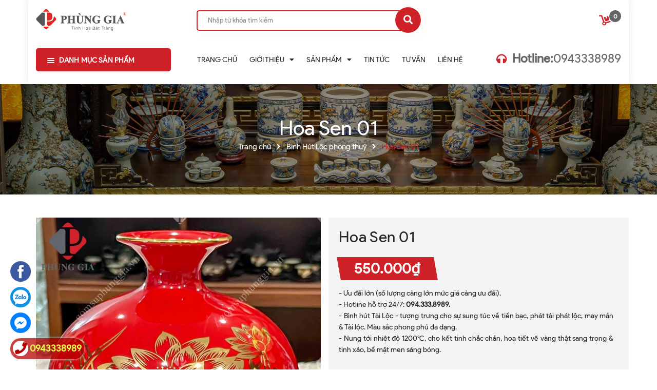

--- FILE ---
content_type: text/html; charset=utf-8
request_url: https://gomsuphunggia.vn/hoa-sen-01
body_size: 30370
content:
<!DOCTYPE html>
<html lang="vi">
	<head>
		<!-- Google Tag Manager -->
<script>(function(w,d,s,l,i){w[l]=w[l]||[];w[l].push({'gtm.start':
new Date().getTime(),event:'gtm.js'});var f=d.getElementsByTagName(s)[0],
j=d.createElement(s),dl=l!='dataLayer'?'&l='+l:'';j.async=true;j.src=
'https://www.googletagmanager.com/gtm.js?id='+i+dl;f.parentNode.insertBefore(j,f);
})(window,document,'script','dataLayer','GTM-K6MM7KX');</script>
<!-- End Google Tag Manager -->
		<meta charset="UTF-8" />
		<meta name="viewport" content="width=device-width, initial-scale=1, maximum-scale=1">			
		<title>
			Hoa Sen 01
			
			
			 Gốm sứ Phùng Gia			
		</title>
		<!-- ================= Page description ================== -->
		
		<meta name="description" content="Gốm Sứ Phùng Gia là một trong những thương hiệu gốm sứ quà tặng uy tín hàng đầu tại Việt Nam. Công ty chuyên cung cấp các sản phẩm quà tặng gốm sứ in logo thương hiệu như: Bình hút Tài Lộc, Bình hoa trang trí, Khay mứt, Ấm Trà... Cùng tham khảo mẫu Bình hút Tài Lộc phong thuỷ của Phùng Gia Hội đồng nhân dân xã Tuyết Ng">
		
		<!-- ================= Meta ================== -->
		<meta name="keywords" content="Hoa Sen 01, Bình Hút Lộc phong thuỷ, Bình hút Tài lộc Phong thuỷ, Hoa sen vẽ vàng, Gốm sứ Phùng Gia, gomsuphunggia.vn"/>		
		<link rel="canonical" href="https://gomsuphunggia.vn/hoa-sen-01"/>
		<meta name='revisit-after' content='1 days' />

		
		<meta name="robots" content="noodp,index,follow" />
		
		<!-- ================= Favicon ================== -->
		
		<link rel="icon" href="//bizweb.dktcdn.net/100/447/983/themes/851398/assets/favicon.png?1681361547092" type="image/x-icon" />
		
		<!-- Facebook Open Graph meta tags -->
		

	<meta property="og:type" content="product">
	<meta property="og:title" content="Hoa Sen 01">
	
		<meta property="og:image" content="https://bizweb.dktcdn.net/thumb/grande/100/447/983/products/z3489189872214-869fdd6a839e1552082e21bbd3686fa0.jpg?v=1655459649437">
		<meta property="og:image:secure_url" content="https://bizweb.dktcdn.net/thumb/grande/100/447/983/products/z3489189872214-869fdd6a839e1552082e21bbd3686fa0.jpg?v=1655459649437">
	
		<meta property="og:image" content="https://bizweb.dktcdn.net/thumb/grande/100/447/983/products/z3489189872852-494e68f93f539b58ca24203626738008.jpg?v=1655459650127">
		<meta property="og:image:secure_url" content="https://bizweb.dktcdn.net/thumb/grande/100/447/983/products/z3489189872852-494e68f93f539b58ca24203626738008.jpg?v=1655459650127">
	
	<meta property="og:price:amount" content="550.000">
	<meta property="og:price:currency" content="VND">

<meta property="og:description" content="Gốm Sứ Phùng Gia là một trong những thương hiệu gốm sứ quà tặng uy tín hàng đầu tại Việt Nam. Công ty chuyên cung cấp các sản phẩm quà tặng gốm sứ in logo thương hiệu như: Bình hút Tài Lộc, Bình hoa trang trí, Khay mứt, Ấm Trà... Cùng tham khảo mẫu Bình hút Tài Lộc phong thuỷ của Phùng Gia Hội đồng nhân dân xã Tuyết Ng">
<meta property="og:url" content="https://gomsuphunggia.vn/hoa-sen-01">
<meta property="og:site_name" content="Gốm sứ Phùng Gia">		
		<!-- Plugin CSS -->
		<script>
			var template = 'product';
		</script>
		<link rel="preload" as='style' type="text/css" href="//bizweb.dktcdn.net/100/447/983/themes/851398/assets/plugin.scss.css?1681361547092">
<link rel="preload" as='style' type="text/css" href="//bizweb.dktcdn.net/100/447/983/themes/851398/assets/base.scss.css?1681361547092">
<link rel="preload" as='style'  type="text/css" href="//bizweb.dktcdn.net/100/447/983/themes/851398/assets/style.scss.css?1681361547092">
<link rel="preload" as='style'  type="text/css" href="//bizweb.dktcdn.net/100/447/983/themes/851398/assets/module.scss.css?1681361547092">
<link rel="preload" as='style' type="text/css" href="//bizweb.dktcdn.net/100/447/983/themes/851398/assets/responsive.scss.css?1681361547092">
<link href="//bizweb.dktcdn.net/100/447/983/themes/851398/assets/plugin.scss.css?1681361547092" rel="stylesheet" type="text/css" media="all" />							
<link href="//bizweb.dktcdn.net/100/447/983/themes/851398/assets/base.scss.css?1681361547092" rel="stylesheet" type="text/css" media="all" />		
<link href="//bizweb.dktcdn.net/100/447/983/themes/851398/assets/style.scss.css?1681361547092" rel="stylesheet" type="text/css" media="all" />		
<link href="//bizweb.dktcdn.net/100/447/983/themes/851398/assets/module.scss.css?1681361547092" rel="stylesheet" type="text/css" media="all" />
<link href="//bizweb.dktcdn.net/100/447/983/themes/851398/assets/responsive.scss.css?1681361547092" rel="stylesheet" type="text/css" media="all" />

		<!-- Bizweb javascript customer -->


		<script>
	var Bizweb = Bizweb || {};
	Bizweb.store = 'gomsuphunggia-vn.mysapo.net';
	Bizweb.id = 447983;
	Bizweb.theme = {"id":851398,"name":"Sea Furniture","role":"main"};
	Bizweb.template = 'product';
	if(!Bizweb.fbEventId)  Bizweb.fbEventId = 'xxxxxxxx-xxxx-4xxx-yxxx-xxxxxxxxxxxx'.replace(/[xy]/g, function (c) {
	var r = Math.random() * 16 | 0, v = c == 'x' ? r : (r & 0x3 | 0x8);
				return v.toString(16);
			});		
</script>
<script>
	(function () {
		function asyncLoad() {
			var urls = ["https://google-shopping-v2.sapoapps.vn/api/conversion-tracker/global-tag/2199?store=gomsuphunggia-vn.mysapo.net","https://google-shopping-v2.sapoapps.vn/api/conversion-tracker/event-tag/2199?store=gomsuphunggia-vn.mysapo.net","https://buyx-gety.sapoapps.vn/assets/script.v2.js?store=gomsuphunggia-vn.mysapo.net"];
			for (var i = 0; i < urls.length; i++) {
				var s = document.createElement('script');
				s.type = 'text/javascript';
				s.async = true;
				s.src = urls[i];
				var x = document.getElementsByTagName('script')[0];
				x.parentNode.insertBefore(s, x);
			}
		};
		window.attachEvent ? window.attachEvent('onload', asyncLoad) : window.addEventListener('load', asyncLoad, false);
	})();
</script>


<script>
	window.BizwebAnalytics = window.BizwebAnalytics || {};
	window.BizwebAnalytics.meta = window.BizwebAnalytics.meta || {};
	window.BizwebAnalytics.meta.currency = 'VND';
	window.BizwebAnalytics.tracking_url = '/s';

	var meta = {};
	
	meta.product = {"id": 26484158, "vendor": "Phùng Gia", "name": "Hoa Sen 01",
	"type": "Loại 1", "price": 550000 };
	
	
	for (var attr in meta) {
	window.BizwebAnalytics.meta[attr] = meta[attr];
	}
</script>

	
		<script src="/dist/js/stats.min.js?v=96f2ff2"></script>
	



<!-- Google Tag Manager -->
<script>(function(w,d,s,l,i){w[l]=w[l]||[];w[l].push({'gtm.start':
new Date().getTime(),event:'gtm.js'});var f=d.getElementsByTagName(s)[0],
j=d.createElement(s),dl=l!='dataLayer'?'&l='+l:'';j.async=true;j.src=
'https://www.googletagmanager.com/gtm.js?id='+i+dl;f.parentNode.insertBefore(j,f);
})(window,document,'script','dataLayer','GTM-WWKGK25');</script>
<!-- End Google Tag Manager -->
<script>

	window.enabled_enhanced_ecommerce = false;

</script>

<script>

	try {
		
				gtag('event', 'view_item', {
					event_category: 'engagement',
					event_label: "Hoa Sen 01"
				});
		
	} catch(e) { console.error('UA script error', e);}
	

</script>






<script>
	var eventsListenerScript = document.createElement('script');
	eventsListenerScript.async = true;
	
	eventsListenerScript.src = "/dist/js/store_events_listener.min.js?v=1b795e9";
	
	document.getElementsByTagName('head')[0].appendChild(eventsListenerScript);
</script>







		
		<script>var ProductReviewsAppUtil=ProductReviewsAppUtil || {};</script>
		
		
<script type="application/ld+json">
        {
        "@context": "http://schema.org",
        "@type": "BreadcrumbList",
        "itemListElement": 
        [
            {
                "@type": "ListItem",
                "position": 1,
                "item": 
                {
                  "@id": "https://gomsuphunggia.vn",
                  "name": "Trang chủ"
                }
            },
      
            {
                "@type": "ListItem",
                "position": 2,
                "item": 
                {
                  "@id": "https://gomsuphunggia.vn/hoa-sen-01",
                  "name": "Hoa Sen 01"
                }
            }
      
        
      
      
      
      
    
        ]
        }
</script>

		<link rel="preload" as="script" href="//bizweb.dktcdn.net/100/447/983/themes/851398/assets/plugin_main.js?1681361547092" />
		<script src="//bizweb.dktcdn.net/100/447/983/themes/851398/assets/plugin_main.js?1681361547092" type="text/javascript"></script>
	</head>
	<body>
		<div class="opacity_menu"></div>
		<!-- Main content -->
		<!-- Menu mobile -->
<div id="mySidenav" class="sidenav menu_mobile hidden-md hidden-lg">
	<div class="top_menu_mobile">
		<span class="close_menu">
		</span>
	</div>
	<div class="content_memu_mb">
		<div class="link_list_mobile">

			<ul class="ct-mobile hidden">
				

			</ul>
			<ul class="ct-mobile">
				
				<li class="level0 level-top parent level_ico">
					<a href="/">Trang chủ</a>
					
				</li>
				
				<li class="level0 level-top parent level_ico">
					<a href="/gioi-thieu">Giới thiệu</a>
					
					<i class="ti-plus hide_close"></i>
					<ul class="level0 sub-menu" style="display:none;">
						
						<li class="level1">
							<a href="/gioi-thieu"><span>Giới Thiệu</span></a>
							
						</li>
						
						<li class="level1">
							<a href="/chinh-sach-ban-hang"><span>Chính sách bán hàng</span></a>
							
						</li>
						
						<li class="level1">
							<a href="/chinh-sach-thanh-toan"><span>Chính sách thanh toán</span></a>
							
						</li>
						
						<li class="level1">
							<a href="/chinh-sach-giao-hang"><span>Chính sách giao hàng</span></a>
							
						</li>
						
						<li class="level1">
							<a href="/chinh-sach-doi-bao-hanh"><span>Chính sách đổi & bảo hành</span></a>
							
						</li>
						
						<li class="level1">
							<a href="/chinh-sach-bao-mat-thong-tin-khach-hang"><span>Chính sách bảo mật thông tin khách hàng</span></a>
							
						</li>
						
					</ul>
					
				</li>
				
				<li class="level0 level-top parent level_ico">
					<a href="/collections/all">Sản phẩm</a>
					
					<i class="ti-plus hide_close"></i>
					<ul class="level0 sub-menu" style="display:none;">
						
						<li class="level1">
							<a href="/do-tho"><span>Đồ thờ</span></a>
							
							<i class="ti-plus hide_close"></i>
							<ul class="level1 sub-menu" style="display:none;">
								
								<li class="level2">
									<a href="/men-ran-dap-noi"><span>Men Rạn Đắp Nổi</span></a>
								</li>
								
								<li class="level2">
									<a href="/men-trang-xanh-ve-tay"><span>Men Trắng Xanh Vẽ Tay</span></a>
								</li>
								
								<li class="level2">
									<a href="/men-lam-noi-ve-tay"><span>Men Lam Nổi Vẽ Tay</span></a>
								</li>
								
								<li class="level2">
									<a href="/men-lam-trang-tron"><span>Men Lam Trắng Trơn</span></a>
								</li>
								
								<li class="level2">
									<a href="/bo-tho-than-tai"><span>Đồ Thờ Thần Tài</span></a>
								</li>
								
								<li class="level2">
									<a href="/do-tho-tai-nha-kh"><span>Đồ thờ tại nhà KH</span></a>
								</li>
								
								<li class="level2">
									<a href="/do-tho-cao-cap"><span>Đồ Thờ Cao Cấp</span></a>
								</li>
								
								<li class="level2">
									<a href="/bo-tho-gia-tien"><span>Ban Gia Tiên Cơ bản</span></a>
								</li>
								
								<li class="level2">
									<a href="/do-tho-gia-re"><span>Đồ Thờ giá rẻ</span></a>
								</li>
								
							</ul>
							
						</li>
						
						<li class="level1">
							<a href="/loc-binh"><span>Lộc Bình</span></a>
							
							<i class="ti-plus hide_close"></i>
							<ul class="level1 sub-menu" style="display:none;">
								
								<li class="level2">
									<a href="/men-xanh-ngoc-ve-tay"><span>Lộc bình Vẽ tay</span></a>
								</li>
								
								<li class="level2">
									<a href="/men-trang-xanh-vuot-tay"><span>Lộc bình Vuốt Tay</span></a>
								</li>
								
								<li class="level2">
									<a href="/men-ran-dap-noi-1"><span>Lộc bình Đắp nổi</span></a>
								</li>
								
							</ul>
							
						</li>
						
						<li class="level1">
							<a href="/binh-hut-loc"><span>Bình Hút Lộc</span></a>
							
							<i class="ti-plus hide_close"></i>
							<ul class="level1 sub-menu" style="display:none;">
								
								<li class="level2">
									<a href="/ve-vang-that"><span>Vẽ Vàng thật</span></a>
								</li>
								
								<li class="level2">
									<a href="/ran-dap-noi"><span>Rạn đắp nổi</span></a>
								</li>
								
							</ul>
							
						</li>
						
						<li class="level1">
							<a href="/trang-tri-phong-thuy"><span>Trang Trí Phong Thủy</span></a>
							
							<i class="ti-plus hide_close"></i>
							<ul class="level1 sub-menu" style="display:none;">
								
								<li class="level2">
									<a href="/tranh-phong-thuy"><span>Tranh Phong Thủy</span></a>
								</li>
								
								<li class="level2">
									<a href="/tranh-truc-chi"><span>Tranh Trúc chỉ</span></a>
								</li>
								
								<li class="level2">
									<a href="/choe-dai"><span>Chóe Đại</span></a>
								</li>
								
								<li class="level2">
									<a href="/cac-mau-binh-khac"><span>Các Mẫu Bình Khác</span></a>
								</li>
								
							</ul>
							
						</li>
						
						<li class="level1">
							<a href="/qua-tang-in-logo"><span>Quà Tặng in Logo</span></a>
							
							<i class="ti-plus hide_close"></i>
							<ul class="level1 sub-menu" style="display:none;">
								
								<li class="level2">
									<a href="/binh-hut-loc-ve-vang"><span>Bình Hút Lộc Vẽ Vàng</span></a>
								</li>
								
								<li class="level2">
									<a href="/binh-hut-loc-phong-thuy"><span>Bình Hút Lộc phong thuỷ</span></a>
								</li>
								
								<li class="level2">
									<a href="/lo-hoa"><span>Bình Hoa vẽ vàng</span></a>
								</li>
								
								<li class="level2">
									<a href="/binh-hoa-phong-thuy"><span>Bình Hoa phong thuỷ</span></a>
								</li>
								
								<li class="level2">
									<a href="/am-chen-coc"><span>Bộ Trà</span></a>
								</li>
								
								<li class="level2">
									<a href="/coc-tach-ca-phe"><span>Cốc - Tách Cà phê</span></a>
								</li>
								
								<li class="level2">
									<a href="/den"><span>Đèn</span></a>
								</li>
								
								<li class="level2">
									<a href="/khay-mut"><span>Khay mứt</span></a>
								</li>
								
							</ul>
							
						</li>
						
						<li class="level1">
							<a href="/phu-kien-tho"><span>Phụ Kiện Thờ</span></a>
							
						</li>
						
					</ul>
					
				</li>
				
				<li class="level0 level-top parent level_ico">
					<a href="/tin-tuc">Tin tức</a>
					
				</li>
				
				<li class="level0 level-top parent level_ico">
					<a href="/tu-van">Tư vấn</a>
					
				</li>
				
				<li class="level0 level-top parent level_ico">
					<a href="/lien-he">Liên hệ</a>
					
				</li>
				
			</ul>
			
		</div>
	</div>
</div>
<!-- End -->
<!-- HEADER NEW -->
<header class="header header_s ">
	
	<div class="mid-header wid_100">
		<div class="container">
			<div class="row">
				<div class="content_header content_header_other">
					<div class="header-main">
						<div class="col-lg-3 col-md-3">
							<div class="logo logo_centers">
								
								<a href="/" class="logo-wrapper" title="Gốm sứ Phùng Gia">	
									<img src="//bizweb.dktcdn.net/100/447/983/themes/851398/assets/logo.png?1681361547092" alt="logo Gốm sứ Phùng Gia">
								</a>
								
							</div>
						</div>
						<div class="col-lg-5 col-md-5">
							<div class="header_search header_searchs search_new">
	<form action="/search" method="get" class="input-group search-bar hidden-sm hidden-xs" role="search">
		<input type="hidden" name="type" value="product">
		<input type="search" name="query" value="" placeholder="Nhập từ khóa tìm kiếm" class="input-group-field st-default-search-input search-text">
		<span class="input-group-btn">
			<button class="btn icon-fallback-text">
				<span class="fas fa-search" ></span> 
			</button>
		</span>
	</form>
</div>
						</div>
						<div class="col-lg-4 col-md-4">
							<div class="header_top">
	<div class="topbar_right">
		<div class="list-inline">
			<ul class="ul-account">
				
				<li class="top-cart-contain f-right">
					<div class="mini-cart text-xs-center">
						<div class="heading-cart cart_header">
							<a class="img_hover_cart" href="/cart" title="Giỏ hàng">
								<div class="icon_hotline ">
									<i class="fas fa-dolly"></i>
									<span class="count_item count_item_pr"></span>
								</div>
							</a>
						</div>	
						<div class="top-cart-content hidden-xs hidden-sm hidden-md">					
							<ul id="cart-sidebar" class="mini-products-list count_li">
								<li class="list-item">
									<ul></ul>
								</li>
								<li class="action">
									<ul>
										<li class="li-fix-1">
											<div class="top-subtotal">
												Tổng tiền thanh toán: 
												<span class="price"></span>
											</div>
										</li>
										<li class="li-fix-2" style="">
											<div class="actions">
												<a href="/cart" class="btn btn-primary" title="Giỏ hàng">
													<span>Giỏ hàng</span>
												</a>
												<a href="/checkout" class="btn btn-checkout btn-gray" title="Thanh toán">
													<span>Thanh toán</span>
												</a>
											</div>
										</li>
									</ul>
								</li>
							</ul>
						</div>
					</div>
				</li>
			</ul>
		</div>
	</div>
</div>
						</div>
					</div>
					<div class="containers">
	<div class="rows">
		<div class="wrap_main hidden-xs hidden-sm">
			<div class="col-lg-3 col-md-3 col-sm-12 col-xs-12 vertical-menu-home padding-small aside-vetical-menu">
				<div id="section-verticalmenu" class="block block-verticalmenu float-vertical float-vertical-left">
					<div class="bg-vertical"></div>
					<h4 class="block-title float-vertical-button button_gradient">
						<span class="verticalMenu-toggle"></span>
						<span class="verticalMenu-text">Danh mục sản phẩm</span>	

					</h4>
					<div class="aside-vetical-menu">
						<aside class="blog-aside">	
							<div class="block_content aside-content ">
								<div id="verticalmenu" class="list_menu_header verticalmenu nav-category " role="navigation">
									<div class="ul nav vertical-nav ul_menu site-nav-vetical">
										
										
										


										
<div class="nav_item nav-item lv1 li_check">
	<div class="icon">
	</div>
	<a href="/do-tho" title="Đồ thờ">Đồ thờ
		<i class="fas fa-angle-right"></i>
	</a>

	<div class="ul_content_right_1">
		<div class="row">
			
			
			<div class="nav_item nav-item lv2 col-lg-3 col-md-4"><a href="/men-ran-dap-noi" title="Men Rạn Đắp Nổi">Men Rạn Đắp Nổi</a></div>
			
			
			
			<div class="nav_item nav-item lv2 col-lg-3 col-md-4"><a href="/men-trang-xanh-ve-tay" title="Men Trắng Xanh Vẽ Tay">Men Trắng Xanh Vẽ Tay</a></div>
			
			
			
			<div class="nav_item nav-item lv2 col-lg-3 col-md-4"><a href="/men-lam-noi-ve-tay" title="Men Lam Nổi Vẽ Tay">Men Lam Nổi Vẽ Tay</a></div>
			
			
			
			<div class="nav_item nav-item lv2 col-lg-3 col-md-4"><a href="/men-lam-trang-tron" title="Men Lam Trắng Trơn">Men Lam Trắng Trơn</a></div>
			
			
			
			<div class="nav_item nav-item lv2 col-lg-3 col-md-4"><a href="/bo-tho-than-tai" title="Đồ Thờ Thần Tài">Đồ Thờ Thần Tài</a></div>
			
			
			
			<div class="nav_item nav-item lv2 col-lg-3 col-md-4"><a href="/do-tho-tai-nha-kh" title="Đồ thờ tại nhà KH">Đồ thờ tại nhà KH</a></div>
			
			
			
			<div class="nav_item nav-item lv2 col-lg-3 col-md-4"><a href="/do-tho-cao-cap" title="Đồ Thờ Cao Cấp">Đồ Thờ Cao Cấp</a></div>
			
			
			
			<div class="nav_item nav-item lv2 col-lg-3 col-md-4"><a href="/bo-tho-gia-tien" title="Ban Gia Tiên Cơ bản">Ban Gia Tiên Cơ bản</a></div>
			
			
			
			<div class="nav_item nav-item lv2 col-lg-3 col-md-4"><a href="/do-tho-gia-re" title="Đồ Thờ giá rẻ">Đồ Thờ giá rẻ</a></div>
			
			
		</div>
	</div>
</div>


										

										
										


										
<div class="nav_item nav-item lv1 li_check">
	<div class="icon">
	</div>
	<a href="/loc-binh" title="Lộc Bình">Lộc Bình
		<i class="fas fa-angle-right"></i>
	</a>

	<div class="ul_content_right_1">
		<div class="row">
			
			
			<div class="nav_item nav-item lv2 col-lg-3 col-md-4"><a href="/men-xanh-ngoc-ve-tay" title="Lộc bình Vẽ tay">Lộc bình Vẽ tay</a></div>
			
			
			
			<div class="nav_item nav-item lv2 col-lg-3 col-md-4"><a href="/men-trang-xanh-vuot-tay" title="Lộc bình Vuốt Tay">Lộc bình Vuốt Tay</a></div>
			
			
			
			<div class="nav_item nav-item lv2 col-lg-3 col-md-4"><a href="/men-ran-dap-noi-1" title="Lộc bình Đắp nổi">Lộc bình Đắp nổi</a></div>
			
			
		</div>
	</div>
</div>


										

										
										


										
<div class="nav_item nav-item lv1 li_check">
	<div class="icon">
	</div>
	<a href="/binh-hut-loc" title="Bình Hút Lộc">Bình Hút Lộc
		<i class="fas fa-angle-right"></i>
	</a>

	<div class="ul_content_right_1">
		<div class="row">
			
			
			<div class="nav_item nav-item lv2 col-lg-3 col-md-4"><a href="/ve-vang-that" title="Vẽ Vàng thật">Vẽ Vàng thật</a></div>
			
			
			
			<div class="nav_item nav-item lv2 col-lg-3 col-md-4"><a href="/ran-dap-noi" title="Rạn đắp nổi">Rạn đắp nổi</a></div>
			
			
		</div>
	</div>
</div>


										

										
										


										
<div class="nav_item nav-item lv1 li_check">
	<div class="icon">
	</div>
	<a href="/trang-tri-phong-thuy" title="Trang Trí Phong Thủy">Trang Trí Phong Thủy
		<i class="fas fa-angle-right"></i>
	</a>

	<div class="ul_content_right_1">
		<div class="row">
			
			
			<div class="nav_item nav-item lv2 col-lg-3 col-md-4"><a href="/tranh-phong-thuy" title="Tranh Phong Thủy">Tranh Phong Thủy</a></div>
			
			
			
			<div class="nav_item nav-item lv2 col-lg-3 col-md-4"><a href="/tranh-truc-chi" title="Tranh Trúc chỉ">Tranh Trúc chỉ</a></div>
			
			
			
			<div class="nav_item nav-item lv2 col-lg-3 col-md-4"><a href="/choe-dai" title="Chóe Đại">Chóe Đại</a></div>
			
			
			
			<div class="nav_item nav-item lv2 col-lg-3 col-md-4"><a href="/cac-mau-binh-khac" title="Các Mẫu Bình Khác">Các Mẫu Bình Khác</a></div>
			
			
		</div>
	</div>
</div>


										

										
										


										
<div class="nav_item nav-item lv1 li_check">
	<div class="icon">
	</div>
	<a href="/qua-tang-in-logo" title="Quà Tặng in Logo">Quà Tặng in Logo
		<i class="fas fa-angle-right"></i>
	</a>

	<div class="ul_content_right_1">
		<div class="row">
			
			
			<div class="nav_item nav-item lv2 col-lg-3 col-md-4"><a href="/binh-hut-loc-ve-vang" title="Bình Hút Lộc Vẽ Vàng">Bình Hút Lộc Vẽ Vàng</a></div>
			
			
			
			<div class="nav_item nav-item lv2 col-lg-3 col-md-4"><a href="/binh-hut-loc-phong-thuy" title="Bình Hút Lộc phong thuỷ">Bình Hút Lộc phong thuỷ</a></div>
			
			
			
			<div class="nav_item nav-item lv2 col-lg-3 col-md-4"><a href="/lo-hoa" title="Bình Hoa vẽ vàng">Bình Hoa vẽ vàng</a></div>
			
			
			
			<div class="nav_item nav-item lv2 col-lg-3 col-md-4"><a href="/binh-hoa-phong-thuy" title="Bình Hoa phong thuỷ">Bình Hoa phong thuỷ</a></div>
			
			
			
			<div class="nav_item nav-item lv2 col-lg-3 col-md-4"><a href="/am-chen-coc" title="Bộ Trà">Bộ Trà</a></div>
			
			
			
			<div class="nav_item nav-item lv2 col-lg-3 col-md-4"><a href="/coc-tach-ca-phe" title="Cốc - Tách Cà phê">Cốc - Tách Cà phê</a></div>
			
			
			
			<div class="nav_item nav-item lv2 col-lg-3 col-md-4"><a href="/den" title="Đèn">Đèn</a></div>
			
			
			
			<div class="nav_item nav-item lv2 col-lg-3 col-md-4"><a href="/khay-mut" title="Khay mứt">Khay mứt</a></div>
			
			
		</div>
	</div>
</div>


										

										
										


										
<div class="nav_item nav-item lv1 li_check">
	<div class="icon">
	</div>
	<a href="/phu-kien-tho" title="Phụ Kiện Thờ">Phụ Kiện Thờ
	</a>
</div>


										
										
										

										

										
										
									</div>
								</div>
							</div>
						</aside>
					</div>
				</div>
			</div>
			<div class="col-lg-6 col-md-6 col-sm-12 col-xs-12">
				<div class="bg-header-nav hidden-xs hidden-sm ">
					<div>
						<div class= "row row-noGutter-2">
							<nav class="header-nav pull-left">
								<ul class="item_big">
									
									
													
									<li class="nav-li nav-item ">				
										<a class="a-img" href="/">
											<span>Trang chủ</span>
										</a>
									</li>
									
									
									
									

									<li class="nav-li nav-item level0 ">
										<a class="a-img" href="/gioi-thieu">
											<span>Giới thiệu</span><i class="fa fa-caret-down"></i>
										</a>
										<ul class="item_small hidden-sm hidden-xs right-sub">
											
											<li class="nav-lis">
												<a href="/gioi-thieu" title="">Giới Thiệu </a>
												
											</li>
											
											<li class="nav-lis">
												<a href="/chinh-sach-ban-hang" title="">Chính sách bán hàng </a>
												
											</li>
											
											<li class="nav-lis">
												<a href="/chinh-sach-thanh-toan" title="">Chính sách thanh toán </a>
												
											</li>
											
											<li class="nav-lis">
												<a href="/chinh-sach-giao-hang" title="">Chính sách giao hàng </a>
												
											</li>
											
											<li class="nav-lis">
												<a href="/chinh-sach-doi-bao-hanh" title="">Chính sách đổi & bảo hành </a>
												
											</li>
											
											<li class="nav-lis">
												<a href="/chinh-sach-bao-mat-thong-tin-khach-hang" title="">Chính sách bảo mật thông tin khách hàng </a>
												
											</li>
											
										</ul>
									</li>

									
									
									
									

									<li class="nav-li nav-item level0 ">
										<a class="a-img" href="/collections/all">
											<span>Sản phẩm</span><i class="fa fa-caret-down"></i>
										</a>
										<ul class="item_small hidden-sm hidden-xs right-sub">
											
											<li class="nav-lis">
												<a href="/do-tho" title="">Đồ thờ <i class="fa fa-caret-right"></i></a>
												
												<ul>
													
													<li class="nav-lis">
														<a href="/men-ran-dap-noi" title="">Men Rạn Đắp Nổi</a>
													</li>
													
													<li class="nav-lis">
														<a href="/men-trang-xanh-ve-tay" title="">Men Trắng Xanh Vẽ Tay</a>
													</li>
													
													<li class="nav-lis">
														<a href="/men-lam-noi-ve-tay" title="">Men Lam Nổi Vẽ Tay</a>
													</li>
													
													<li class="nav-lis">
														<a href="/men-lam-trang-tron" title="">Men Lam Trắng Trơn</a>
													</li>
													
													<li class="nav-lis">
														<a href="/bo-tho-than-tai" title="">Đồ Thờ Thần Tài</a>
													</li>
													
													<li class="nav-lis">
														<a href="/do-tho-tai-nha-kh" title="">Đồ thờ tại nhà KH</a>
													</li>
													
													<li class="nav-lis">
														<a href="/do-tho-cao-cap" title="">Đồ Thờ Cao Cấp</a>
													</li>
													
													<li class="nav-lis">
														<a href="/bo-tho-gia-tien" title="">Ban Gia Tiên Cơ bản</a>
													</li>
													
													<li class="nav-lis">
														<a href="/do-tho-gia-re" title="">Đồ Thờ giá rẻ</a>
													</li>
													
												</ul>
												
											</li>
											
											<li class="nav-lis">
												<a href="/loc-binh" title="">Lộc Bình <i class="fa fa-caret-right"></i></a>
												
												<ul>
													
													<li class="nav-lis">
														<a href="/men-xanh-ngoc-ve-tay" title="">Lộc bình Vẽ tay</a>
													</li>
													
													<li class="nav-lis">
														<a href="/men-trang-xanh-vuot-tay" title="">Lộc bình Vuốt Tay</a>
													</li>
													
													<li class="nav-lis">
														<a href="/men-ran-dap-noi-1" title="">Lộc bình Đắp nổi</a>
													</li>
													
												</ul>
												
											</li>
											
											<li class="nav-lis">
												<a href="/binh-hut-loc" title="">Bình Hút Lộc <i class="fa fa-caret-right"></i></a>
												
												<ul>
													
													<li class="nav-lis">
														<a href="/ve-vang-that" title="">Vẽ Vàng thật</a>
													</li>
													
													<li class="nav-lis">
														<a href="/ran-dap-noi" title="">Rạn đắp nổi</a>
													</li>
													
												</ul>
												
											</li>
											
											<li class="nav-lis">
												<a href="/trang-tri-phong-thuy" title="">Trang Trí Phong Thủy <i class="fa fa-caret-right"></i></a>
												
												<ul>
													
													<li class="nav-lis">
														<a href="/tranh-phong-thuy" title="">Tranh Phong Thủy</a>
													</li>
													
													<li class="nav-lis">
														<a href="/tranh-truc-chi" title="">Tranh Trúc chỉ</a>
													</li>
													
													<li class="nav-lis">
														<a href="/choe-dai" title="">Chóe Đại</a>
													</li>
													
													<li class="nav-lis">
														<a href="/cac-mau-binh-khac" title="">Các Mẫu Bình Khác</a>
													</li>
													
												</ul>
												
											</li>
											
											<li class="nav-lis">
												<a href="/qua-tang-in-logo" title="">Quà Tặng in Logo <i class="fa fa-caret-right"></i></a>
												
												<ul>
													
													<li class="nav-lis">
														<a href="/binh-hut-loc-ve-vang" title="">Bình Hút Lộc Vẽ Vàng</a>
													</li>
													
													<li class="nav-lis">
														<a href="/binh-hut-loc-phong-thuy" title="">Bình Hút Lộc phong thuỷ</a>
													</li>
													
													<li class="nav-lis">
														<a href="/lo-hoa" title="">Bình Hoa vẽ vàng</a>
													</li>
													
													<li class="nav-lis">
														<a href="/binh-hoa-phong-thuy" title="">Bình Hoa phong thuỷ</a>
													</li>
													
													<li class="nav-lis">
														<a href="/am-chen-coc" title="">Bộ Trà</a>
													</li>
													
													<li class="nav-lis">
														<a href="/coc-tach-ca-phe" title="">Cốc - Tách Cà phê</a>
													</li>
													
													<li class="nav-lis">
														<a href="/den" title="">Đèn</a>
													</li>
													
													<li class="nav-lis">
														<a href="/khay-mut" title="">Khay mứt</a>
													</li>
													
												</ul>
												
											</li>
											
											<li class="nav-lis">
												<a href="/phu-kien-tho" title="">Phụ Kiện Thờ </a>
												
											</li>
											
										</ul>
									</li>

									
									
									
													
									<li class="nav-li nav-item ">				
										<a class="a-img" href="/tin-tuc">
											<span>Tin tức</span>
										</a>
									</li>
									
									
									
													
									<li class="nav-li nav-item ">				
										<a class="a-img" href="/tu-van">
											<span>Tư vấn</span>
										</a>
									</li>
									
									
									
													
									<li class="nav-li nav-item ">				
										<a class="a-img" href="/lien-he">
											<span>Liên hệ</span>
										</a>
									</li>
									
									
								</ul>
							</nav>
						</div>
					</div>
				</div>
			</div>
			<div class="col-lg-3 col-md-3">
				<div class="topright">
						<ul>
							<li>
								
								<span class="icon_style_base"><i class="fas fa-headphones"></i> </span><a class="a_topright" href="tel:<strong>Hotline:</strong>0943338989"><strong>Hotline:</strong>0943338989</a>
								
							</li>
					</ul>
				</div>
			</div>
		</div>
	</div>

</div>
				</div>
			</div>
		</div>
	</div>
	<div class="hidden-md hidden-lg">
		<div class="menu_search_mobi button_gradient">
			<div class="menu-bar-h nav-mobile-button hidden-md hidden-lg">
				<i class="fas fa-bars"></i>
			</div>
			<div class="search_mobile showsearchfromtop hidden-md hidden-lg">
				<div class="search_button_mobile">
					<button class="btn icon-fallback-text">
						<span class="fas fa-search" ></span> 
					</button>
				</div>
			</div>
			<div class="searchboxlager hidden-lg">
				<div class="searchfromtop">
					<form action="/search" method="get" autocomplete="off">
						<input type="text" class="form-control" maxlength="70" name="query" id="search" placeholder="Nhập từ khóa tìm kiếm và ấn enter ...">                           
					</form>
				</div>
			</div>
		</div>
	</div>



</header>

<!-- END HEADER NEW -->

		







<div class="breadcrumb_background margin-bottom-40">
	<div class="title_full">
		<div class="container a-center">
			<p class="title_page">Hoa Sen 01</p>
		</div>
	</div>
	<section class="bread-crumb">
	<span class="crumb-border"></span>
	<div class="container">
		<div class="row">
			<div class="col-xs-12 a-center">
				<ul class="breadcrumb" >					
					<li class="home">
						<a  href="/" ><span >Trang chủ</span></a>						
						<span class="mr_lr">&nbsp;<i class="fa fa-angle-right"></i>&nbsp;</span>
					</li>
					
					
					<li>
						<a class="changeurl"  href="/binh-hut-loc-phong-thuy"><span >Bình Hút Lộc phong thuỷ</span></a>						
						<span class="mr_lr">&nbsp;<i class="fa fa-angle-right"></i>&nbsp;</span>
					</li>
					
					<li><strong><span>Hoa Sen 01</span></strong><li>
					
				</ul>
			</div>
		</div>
	</div>
</section> 
</div>
<section class="product margin-top-5 f-left w_100" itemscope itemtype="https://schema.org/Product">	
	<meta itemprop="url" content="//gomsuphunggia.vn/hoa-sen-01">
	<meta itemprop="name" content="Hoa Sen 01">
	<meta itemprop="image" content="//bizweb.dktcdn.net/thumb/grande/100/447/983/products/z3489189872214-869fdd6a839e1552082e21bbd3686fa0.jpg?v=1655459649437">

	<div class="container">
		<div class="row">
			<div class="details-product">
				<div class="product-detail-left product-images col-xs-12 col-sm-6 col-md-6 col-lg-6">
					<div class="col_large_default large-image">
						
						<a  href="//bizweb.dktcdn.net/thumb/1024x1024/100/447/983/products/z3489189872214-869fdd6a839e1552082e21bbd3686fa0.jpg?v=1655459649437" data-rel="prettyPhoto[product-gallery]" >
							
							<img class="checkurl img-responsive" id="img_01" src="//bizweb.dktcdn.net/thumb/1024x1024/100/447/983/products/z3489189872214-869fdd6a839e1552082e21bbd3686fa0.jpg?v=1655459649437" alt="Hoa Sen 01">
						</a>
						
						<div class="hidden">
							
							
							
							
							<div class="item">
								<a href="https://bizweb.dktcdn.net/100/447/983/products/z3489189872852-494e68f93f539b58ca24203626738008.jpg?v=1655459650127" data-image="https://bizweb.dktcdn.net/100/447/983/products/z3489189872852-494e68f93f539b58ca24203626738008.jpg?v=1655459650127" data-zoom-image="https://bizweb.dktcdn.net/100/447/983/products/z3489189872852-494e68f93f539b58ca24203626738008.jpg?v=1655459650127"  data-rel="prettyPhoto[product-gallery]" >										
								</a>
							</div>	
							
						</div>
					</div>
					
					<div id="gallery_02" class="owl-carousel owl-theme thumbnail-product thumb_product_details not-dqowl" data-loop="false" data-lg-items="3" data-md-items="3" data-sm-items="3" data-xs-items="3" data-xxs-items="3">
						
						<div class="item">
							<a href="javascript:void(0)" data-image="https://bizweb.dktcdn.net/100/447/983/products/z3489189872214-869fdd6a839e1552082e21bbd3686fa0.jpg?v=1655459649437" data-zoom-image="//bizweb.dktcdn.net/thumb/1024x1024/100/447/983/products/z3489189872214-869fdd6a839e1552082e21bbd3686fa0.jpg?v=1655459649437">
								<img data-img="//bizweb.dktcdn.net/thumb/1024x1024/100/447/983/products/z3489189872214-869fdd6a839e1552082e21bbd3686fa0.jpg?v=1655459649437" src="//bizweb.dktcdn.net/thumb/small/100/447/983/products/z3489189872214-869fdd6a839e1552082e21bbd3686fa0.jpg?v=1655459649437" alt="Hoa Sen 01">
							</a>
						</div>
						
						<div class="item">
							<a href="javascript:void(0)" data-image="https://bizweb.dktcdn.net/100/447/983/products/z3489189872852-494e68f93f539b58ca24203626738008.jpg?v=1655459650127" data-zoom-image="//bizweb.dktcdn.net/thumb/1024x1024/100/447/983/products/z3489189872852-494e68f93f539b58ca24203626738008.jpg?v=1655459650127">
								<img data-img="//bizweb.dktcdn.net/thumb/1024x1024/100/447/983/products/z3489189872852-494e68f93f539b58ca24203626738008.jpg?v=1655459650127" src="//bizweb.dktcdn.net/thumb/small/100/447/983/products/z3489189872852-494e68f93f539b58ca24203626738008.jpg?v=1655459650127" alt="Hoa Sen 01">
							</a>
						</div>
						
					</div>
					
				</div>
				<div class="col-xs-12 col-sm-6 col-md-6 col-lg-6 details-pro">
					<h1 class="title-product">Hoa Sen 01</h1>
					<div class="fw w_100" itemprop="offers" itemscope itemtype="https://schema.org/Offer">
						<div class="group-status">

						</div>
						<div class="reviews_details_product">
							<div class="bizweb-product-reviews-badge" data-id="26484158"></div>
						</div>

						<div class="price-box">
							
							<span class="special-price"><span class="price product-price" >550.000₫</span> 
								<meta itemprop="price" content="550000">
								<meta itemprop="priceCurrency" content="VND">
							</span> <!-- Giá Khuyến mại -->
							<span class="old-price"  itemprop="priceSpecification" itemscope itemtype="https://schema.org/priceSpecification">
								<del class="price product-price-old">
									
								</del> 
								<meta itemprop="price" content="550000">
								<meta itemprop="priceCurrency" content="VND">
							</span> <!-- Giá gốc -->
							
						</div>
					</div>
										
					<div class="product-summary product_description margin-bottom-0">
						<div class="rte description  rte-summary">
							
							<p style="text-align: justify;">- Ưu đãi lớn (số lượng càng lớn mức giá càng ưu đãi).<br />
- Hotline hỗ trợ 24/7:&nbsp;<strong>094.333.8989.</strong><br />
- Bình hút&nbsp;Tài Lộc -&nbsp;tượng trưng cho sự sung túc về tiền bạc, phát tài phát lộc,&nbsp;may mắn &amp; Tài lộc.&nbsp;Màu sắc phong phú đa dạng.<br />
- Nung tới nhiệt độ 1200ºC, cho kết tinh chắc chắn, hoạ tiết vẽ vàng thật sang trọng &amp; tinh xảo, bề mặt men sáng bóng.</p>
							
						</div>
					</div>
					
					<div class="sapo-buyxgety-module-detail-v2"></div>
<div class="form-product col-sm-12">
						<form enctype="multipart/form-data" id="add-to-cart-form" action="/cart/add" method="post" class="form-inline margin-bottom-0">
							
							
							














<script>$(window).load(function() { $('.selector-wrapper:eq(0)').hide(); });</script>






<div class=" swatch clearfix" data-option-index="0">
	<div class="header">Kích thước</div>
	
	
	
	
	
	 
	
	<div data-value="H18cm" class="swatch-element H18cm available">

		

		<input id="swatch-0-H18cm" type="radio" name="option-0" value="H18cm" checked  />
		
		<label for="swatch-0-H18cm">
			H18cm
		</label>
		
	</div>
	
	
	<script>
		jQuery('.swatch[data-option-index="0"] .H18cm').removeClass('soldout').addClass('available').find(':radio').removeAttr('disabled');
	</script>
	
	
	
	
	
	 
	
	<div data-value="H20cm" class="swatch-element H20cm available">

		

		<input id="swatch-0-H20cm" type="radio" name="option-0" value="H20cm"  />
		
		<label for="swatch-0-H20cm">
			H20cm
		</label>
		
	</div>
	
	
	<script>
		jQuery('.swatch[data-option-index="0"] .H20cm').removeClass('soldout').addClass('available').find(':radio').removeAttr('disabled');
	</script>
	
	
	
	
	
	 
	
	<div data-value="H22cm" class="swatch-element H22cm available">

		

		<input id="swatch-0-H22cm" type="radio" name="option-0" value="H22cm"  />
		
		<label for="swatch-0-H22cm">
			H22cm
		</label>
		
	</div>
	
	
	<script>
		jQuery('.swatch[data-option-index="0"] .H22cm').removeClass('soldout').addClass('available').find(':radio').removeAttr('disabled');
	</script>
	
	
	
	
	
	 
	
	<div data-value="H26cm" class="swatch-element H26cm available">

		

		<input id="swatch-0-H26cm" type="radio" name="option-0" value="H26cm"  />
		
		<label for="swatch-0-H26cm">
			H26cm
		</label>
		
	</div>
	
	
	<script>
		jQuery('.swatch[data-option-index="0"] .H26cm').removeClass('soldout').addClass('available').find(':radio').removeAttr('disabled');
	</script>
	
	
	
	
	
	 
	
	<div data-value="H30cm" class="swatch-element H30cm available">

		

		<input id="swatch-0-H30cm" type="radio" name="option-0" value="H30cm"  />
		
		<label for="swatch-0-H30cm">
			H30cm
		</label>
		
	</div>
	
	
	<script>
		jQuery('.swatch[data-option-index="0"] .H30cm').removeClass('soldout').addClass('available').find(':radio').removeAttr('disabled');
	</script>
	
	
	
	
	
	 
	
	<div data-value="H35cm" class="swatch-element H35cm available">

		

		<input id="swatch-0-H35cm" type="radio" name="option-0" value="H35cm"  />
		
		<label for="swatch-0-H35cm">
			H35cm
		</label>
		
	</div>
	
	
	<script>
		jQuery('.swatch[data-option-index="0"] .H35cm').removeClass('soldout').addClass('available').find(':radio').removeAttr('disabled');
	</script>
	
	
</div>




							
							
							<div class="box-variant clearfix  hidden ">
								 
								<fieldset class="form-group">
									<select id="product-selectors" class="form-control form-control-lg" name="variantId" style="display:none">
										
										<option  value="67025777">H18cm - 550.000₫</option>
										
										<option  value="67025778">H20cm - 880.000₫</option>
										
										<option  value="67025779">H22cm - 1.280.000₫</option>
										
										<option  value="67025780">H26cm - 1.680.000₫</option>
										
										<option  value="67025781">H30cm - 2.280.000₫</option>
										
										<option  value="67025782">H35cm - 2.980.000₫</option>
										
									</select>
								</fieldset>
								
							</div>
							<div class="form-group form_button_details border_top_1px">
								<div class="form_product_content f-left w_100 ">
									<div class="soluong show">
										<div class="label_sl margin-bottom-5">Số lượng</div>
										<div class="custom input_number_product soluong1 show">									
											<button class="btn_num num_1 button button_qty" onClick="var result = document.getElementById('qtym'); var qtypro = result.value; if( !isNaN( qtypro ) &amp;&amp; qtypro &gt; 1 ) result.value--;return false;" type="button">-</button>
											<input type="text" id="qtym" name="quantity" value="1" maxlength="2" class="form-control prd_quantity" onkeypress="if ( isNaN(this.value + String.fromCharCode(event.keyCode) )) return false;" onchange="if(this.value == 0)this.value=1;">
											<button class="btn_num num_2 button button_qty" onClick="var result = document.getElementById('qtym'); var qtypro = result.value; if( !isNaN( qtypro )) result.value++;return false;" type="button">+</button>
										</div>
									</div>
									<div class="count_btn_style">
										<div class="button_actions clearfix">
											
											<button type="submit" class="button_gradient btn btn_add_cart btn-cart add_to_cart btn_base">
												<span class="btn-image">
												</span>
												<span class="btn-content">Thêm vào giỏ hàng</span>
											</button>
											
										</div>
										
										<div class="iwi">
											<a title="Yêu thích" class=" iWishAdd iwishAddWrapper" href="javascript:;" data-customer-id="0" data-product="26484158" data-variant="67025777"></a>
											<a title="Bỏ yêu thích" class=" iWishAdded iwishAddWrapper iWishHidden" href="javascript:;" data-customer-id="0" data-product="26484158" data-variant="67025777"></a>
										</div>
										
									</div>
									
									<div class="call_phone_buy f-left w_100">
										<div>
											<span>Gọi đặt mua: <a href="tel:0943338989">
												0943338989
												</a> (24/7)</span>
										</div>
									</div>
									
								</div>

							</div>
						</form>
						
							
							
							
						
						
						
					
					
					</div>
				</div>


			</div>
		</div>
	</div>
	<div class="container margin-top-40">
		<div class="row">
			<div class="col-lg-12 col-md-12">
				<div class="tab_h">
					
						<!-- Nav tabs -->
						<div class="product-tab e-tabs">
							<ul class="tabs tabs-title clearfix">	
								
								<li class="tab-link" data-tab="tab-1">
									<h3><span>Mô tả</span></h3>
								</li>																	
								
								
								
							</ul>																									

							
							<div id="tab-1" class="tab-content">
								<div class="rte">
									
									<p style="text-align: justify;"><span style="font-size:16px;"><strong>&nbsp; &nbsp; &nbsp; &nbsp;Gốm Sứ Phùng Gia</strong> là một trong những thương hiệu gốm sứ quà tặng uy tín hàng đầu tại Việt Nam. Công ty chuyên cung cấp các sản phẩm quà tặng gốm sứ in logo thương hiệu như: Bình hút Tài Lộc, Bình hoa trang trí, Khay mứt, Ấm Trà...&nbsp; &nbsp; &nbsp; </span></p>
<p style="text-align: justify;"><span style="font-size:16px;"><i></i></span></p>
<p style="text-align: justify;"><span style="font-size:16px;"><i></i></span></p>
<p style="text-align: justify;"><span style="font-size:16px;"><i></i></span></p>
<p style="text-align: justify;"><span style="font-size:16px;"><i></i><i></i></span></p>
<p style="text-align: justify;"><span style="font-size:16px;"><i></i></span></p>
<p style="text-align: justify;"><span style="font-size:16px;"><i></i></span></p>
<p style="text-align: justify;"><span style="font-size:16px;"><i></i></span></p>
<p style="text-align: justify;"><span style="font-size:16px;"><i></i></span></p>
<p style="text-align: justify;"><span style="font-size:16px;"><i></i></span></p>
<p style="text-align: justify;"><span style="font-size:16px;"><i></i></span></p>
<p style="text-align: center;"><span style="font-size:16px;"><strong>Cùng tham khảo mẫu Bình hút Tài Lộc phong thuỷ của Phùng Gia</strong></span></p>
<p style="text-align: center;"><span style="font-size:16px;"><img data-thumb="original" original-height="1209" original-width="956" src="//bizweb.dktcdn.net/100/447/983/files/z3489288367605-a36e2fce2737f01cd24c64bb1644d04c.jpg?v=1655455387387" /></span></p>
<p style="text-align: center;"><span style="font-size:16px;"><img data-thumb="original" original-height="2412" original-width="1839" src="//bizweb.dktcdn.net/100/447/983/files/z3489189618818-4f8de5dcd0a37f16f8b9b337ca1e141e.jpg?v=1655455411638" />Hội đồng nhân dân xã Tuyết Nghĩa.</span></p>
<p style="text-align: center;"><span style="font-size:16px;"><img data-thumb="original" original-height="2174" original-width="1816" src="//bizweb.dktcdn.net/100/447/983/files/z3489189607783-82308ad898efb46a1adf392b5192f52b.jpg?v=1655455437103" />Ngân hàng Nông nghiệp &amp; phát triển nông thôn -&nbsp;Agribank</span></p>
<p style="text-align: justify;"><span style="font-size:16px;">&nbsp; &nbsp; Bằng sự tận tâm &amp; chuyên nghiệp, PHÙNG GIA đã vinh dự được đông đảo các cơ quan doanh nghiệp lớn tin tưởng lựa chọn trở thành nhà cung cấp gốm sứ quà tặng như: Ngân hàng BIDV, Ngân hàng Viettinbank, Viettel Hanoi, Ngân hàng Agribank, Ngân hàng Techcombank, Petrolimex, Bảo hiểm BIC...&nbsp; &nbsp; </span></p>
<p style="text-align: center;"><span style="font-size:16px;"><img data-thumb="original" original-height="2568" original-width="1926" src="//bizweb.dktcdn.net/100/447/983/files/z3489189872214-869fdd6a839e1552082e21bbd3686fa0.jpg?v=1655455707822" /></span></p>
<p style="text-align: center;"><span style="font-size:16px;"><img data-thumb="original" original-height="2352" original-width="1874" src="//bizweb.dktcdn.net/100/447/983/files/z3489189872852-494e68f93f539b58ca24203626738008.jpg?v=1655455708677" /></span></p>
<p style="text-align: center;"><span style="font-size:16px;">Mẫu bình vẽ vàng hoa sen</span></p>
<p style="text-align: center;"><span style="font-size:16px;"><img data-thumb="original" original-height="861" original-width="627" src="//bizweb.dktcdn.net/100/447/983/files/z3489288198802-da877bb979b4eb51fd2b7de43f57aa85.jpg?v=1655455820373" /></span></p>
<p style="text-align: center;"><span style="font-size:16px;"><img data-thumb="original" original-height="952" original-width="758" src="//bizweb.dktcdn.net/100/447/983/files/z3489288202990-74078a0856856b43a11f2de318b6618b.jpg?v=1655455821042" /></span></p>
<p style="text-align: center;"><span style="font-size:16px;"><img data-thumb="original" original-height="1139" original-width="1126" src="//bizweb.dktcdn.net/100/447/983/files/z3489288325724-f39e9f164e968ce4f58fb1631ec288c9.jpg?v=1655455878303" />Mẫu bình Lý ngư hoa sen vẽ vàng</span></p>
<p style="text-align: center;"><span style="font-size:16px;"><img data-thumb="original" original-height="1132" original-width="932" src="//bizweb.dktcdn.net/100/447/983/files/z3489288254340-d09c3bdd604b04f6c11c55d878abb2dd.jpg?v=1655455915634" /></span></p>
<p style="text-align: center;"><span style="font-size:16px;"><img data-thumb="original" original-height="1217" original-width="956" src="//bizweb.dktcdn.net/100/447/983/files/z3489288254453-da5cb94b1502addd5cb99d8645bc0e53.jpg?v=1655455916153" /></span></p>
<p style="text-align: center;"><span style="font-size:16px;">Mẫu bình Mã Đáo Thành công - Petrolimex Lâm Đồng.</span></p>
<p style="text-align: justify;"><span style="font-size:16px;">&nbsp; &nbsp;Bộ quà tặng bao gồm: Sản phẩm được đặt trong một hộp quà tặng cao cấp, sang trọng với thiết kế riêng phù hợp từng khách hàng, doanh nghiệp. Mang đến sự trang trọng và chỉnh chu cho món quà tặng.</span></p>
<p style="text-align: justify;"><span style="font-size:16px;">&nbsp; &nbsp; CAM KẾT 100% hàng loại 1 chuẩn đẹp của thương hiệu 𝐏𝐇𝐔̀𝐍𝐆 𝐆𝐈𝐀, được sản xuất thủ công tinh xảo tại Thôn 1 làng cổ Bát Tràng &amp; trải qua quá trình kiểm định chất lượng nghiêm ngặt.</span></p>
<p style="text-align: center;"><span style="font-size:16px;"><img data-thumb="original" original-height="911" original-width="1280" src="//bizweb.dktcdn.net/100/447/983/files/z3489288292438-d9f0317e245418bc8b89e5f322995262.jpg?v=1655456052463" />VIETTEL HÀ GIANG&nbsp;</span></p>
<p style="text-align: center;"><span style="font-size:16px;"><img data-thumb="original" original-height="1184" original-width="908" src="//bizweb.dktcdn.net/100/447/983/files/z3489288351988-d3debf8fb6edaaa798e2823f0f9cbe95.jpg?v=1655456127604" /></span></p>
<p style="text-align: center;"><span style="font-size:16px;">Sở Thông tin &amp; Truyền thông tỉnh Lạng Sơn</span></p>
<p style="text-align: center;"><span style="font-size:16px;"><img data-thumb="original" original-height="1224" original-width="926" src="//bizweb.dktcdn.net/100/447/983/files/z3489289491915-a92c32775236a1b6c835ba790876ebb7.jpg?v=1655456508023" /></span></p>
<p style="text-align: center;"><span style="font-size:16px;"><img data-thumb="original" original-height="2419" original-width="1764" src="//bizweb.dktcdn.net/100/447/983/files/z3489189608413-97cf58fab9cc3962a746ca35bd19a76f.jpg?v=1655456363185" /></span></p>
<p style="text-align: center;"><span style="font-size:16px;">Công ty cổ phẩn năng lượng Sóc Trăng</span></p>
<p style="text-align: center;"><span style="font-size:16px;"><img data-thumb="original" original-height="1150" original-width="1061" src="//bizweb.dktcdn.net/100/447/983/files/z3489289726276-4285c5dfbe1d8367eb3256e46692a276-a18dbf33-a261-4337-a94d-d90291ef1a7d.jpg?v=1655456672286" /></span></p>
<p style="text-align: center;"><span style="font-size:16px;"><img data-thumb="original" original-height="2424" original-width="1835" src="//bizweb.dktcdn.net/100/447/983/files/z3489189615542-038951035382563b9b082743f2372a70.jpg?v=1655456685952" />VIETTEL Hà Nội&nbsp;</span></p>
<p style="text-align: center;"><span style="font-size:16px;"><img data-thumb="original" original-height="2185" original-width="1552" src="//bizweb.dktcdn.net/100/447/983/files/z3489190185495-a9bf655793c8ba12e51eb496eb2f6600.jpg?v=1655456750982" /></span></p>
<p style="text-align: center;"><span style="font-size:16px;"><img data-thumb="original" original-height="561" original-width="1280" src="//bizweb.dktcdn.net/100/447/983/files/z3489288334950-f9946896607bab407f1b283837d7f381.jpg?v=1655456752030" /></span></p>
<p style="text-align: center;"><span style="font-size:16px;">Quà tặng nhân dịp đại hội" Công chứng viên tỉnh Quảng Ninh"</span></p>
<p style="text-align: center;"><span style="font-size:16px;"><img data-thumb="original" original-height="1276" original-width="956" src="//bizweb.dktcdn.net/100/447/983/files/z3489289579249-3f332940d058e895f61449fd036bf68b-f96b4161-cc5e-45de-a443-989a8b0a993a.jpg?v=1655456877876" /></span></p>
<p style="text-align: center;"><span style="font-size:16px;"><img data-thumb="original" original-height="1276" original-width="956" src="//bizweb.dktcdn.net/100/447/983/files/z3489289587069-88cd55fc177b7329cbcea7f0878bfb90.jpg?v=1655456878617" /></span></p>
<p style="text-align: center;"><span style="font-size:16px;"><img data-thumb="original" original-height="1276" original-width="956" src="//bizweb.dktcdn.net/100/447/983/files/z3489289590685-679a4209daece595e7813880b0a4c9e8-ede31ad8-2259-4857-8c8d-7ec5a4de42f0.jpg?v=1655456879310" /></span></p>
<p style="text-align: center;"><span style="font-size:16px;">Công ty cổ phần Dược USHT Hà Nội</span></p>
<p style="text-align: center;"><span style="font-size:16px;"><img data-thumb="original" original-height="1854" original-width="1506" src="//bizweb.dktcdn.net/100/447/983/files/z3489189598687-19e9c5dd6628f89bde6d3e86922939da.jpg?v=1655456997483" /></span></p>
<p style="text-align: center;"><span style="font-size:16px;"><img data-thumb="original" original-height="2294" original-width="1780" src="//bizweb.dktcdn.net/100/447/983/files/z3489189634779-0f80129d4013903e556221a404a349d6.jpg?v=1655457024882" /></span></p>
<p style="text-align: center;"><span style="font-size:16px;">Ngân hàng Viettinbank</span></p>
<p style="text-align: justify;"><span style="font-size:16px;">- Bình hút&nbsp;Tài lộc&nbsp;được thiết kế có hình dạng rất đặc trưng, thân thì phình to, cổ thắt lại, trên miệng loe rộng. Trong phong thủy, theo thuyết hình thể thì&nbsp;với hình dạng như vậy&nbsp;mang ý nghĩa tượng trưng cho sự sung túc về tiền bạc, phát tài phát lộc, sự sinh sôi nảy nở, sự phát triển những điều mới mẻ, may mắn và cát khánh đồng thời nó cất giữ, bảo quản tài sản và của cải cho gia chủ.</span></p>
<p style="text-align: justify;"><span style="font-size:16px;">- Bình hút&nbsp;Tài Lộc - bên ngoài&nbsp;được trang trí các hình vẽ hoa văn họa tiết khác nhau, các hình vẽ tượng trưng cho ý niệm mong muốn của gia chủ về một cuộc sống tốt hơn. Màu sắc phong phú đa dạng.</span></p>
<p style="text-align: justify;"><span style="font-size:16px;"><img data-thumb="original" original-height="2349" original-width="1708" src="//bizweb.dktcdn.net/100/447/983/files/z3489190202550-22687d9a5a1cf598a86a41463c680adc.jpg?v=1655457112077" /></span></p>
<p style="text-align: justify;"><span style="font-size:16px;"><img data-thumb="original" original-height="952" original-width="758" src="//bizweb.dktcdn.net/100/447/983/files/z3489288202990-74078a0856856b43a11f2de318b6618b-0a70fc9f-4f3e-46b1-9f6d-5e1ebdf58062.jpg?v=1655457112924" /></span></p>
<p style="text-align: justify;"><span style="font-size:16px;"><img data-thumb="original" original-height="1232" original-width="942" src="//bizweb.dktcdn.net/100/447/983/files/z3489288360399-99e57a508d7ecc8ffb7f0fab70015d25.jpg?v=1655457113601" /></span></p>
<p style="text-align: justify;"><span style="font-size:16px;">- Sản phẩm được nung tới nhiệt độ 1200ºC, cho kết tinh chắc chắn, hoạ tiết vẽ vàng thật sang trọng &amp; tinh xảo, bề mặt men sáng bóng.</span></p>
<p style="text-align: justify;"><span style="font-size:16px;">- Sản phẩm giá trị và mang ý nghĩa phong thuỷ thường được bày tại gia đình, cá nhân. Sản phẩm còn được ứng dụng trong các doanh nghiệp, cơ quan &amp; tổ chức: In logo thương hiệu làm quà tặng doanh nghiệp dành cho đối tác, nhân viên, người tiêu dùng… hoặc làm quà tặng lưu niệm trong các dịp lễ Tết, sự kiện.</span></p>
<p style="text-align: justify;"><span style="font-size:16px;"><img data-thumb="original" original-height="1095" original-width="956" src="//bizweb.dktcdn.net/100/447/983/files/z3489288391117-24649e03879386ee3763ebda4b109a32.jpg?v=1655457192215" /></span></p>
<p style="text-align: justify;"><span style="font-size:16px;">- Ý nghĩa quà tặng bình Hút Tài lộc in logo:</span></p>
<ul>
<li style="text-align: justify;"><span style="font-size:16px;">Là vật phẩm giúp truyền đạt những lời nhắn, suy nghĩ, cảm tình của người gửi đến người nhận.</span></li>
<li style="text-align: justify;"><span style="font-size:16px;">Sản phẩm biếu để bày trang trí, chứa đựng giá trị phong thủy cực kỳ tốt, đem đến nhiều tài lộc, thuận lợi trong công việc: kinh doanh, buôn bán,… và đời sống của gia chủ.</span></li>
<li style="text-align: justify;"><span style="font-size:16px;">Là cách thức lưu giữ, giới thiệu rộng rãi giá trị thương hiệu công ty một cách hữu hiệu, chân thực.</span></li>
<li style="text-align: justify;"><span style="font-size:16px;">Ngoài ra còn là lời cảm ơn, tri ân đến khách hàng – người đã luôn tin tưởng &amp; lựa chọn thương hiệu, đến nhân viên – đã luôn đồng hành cùng thương hiệu.</span></li></ul>
<p style="text-align: center;"><span style="font-size:16px;"><strong>Hình ảnh sản xuất bình hút Tài Lộc tại xưởng</strong></span></p>
<p style="text-align: justify;"><span style="font-size:16px;"><img data-thumb="original" original-height="1280" original-width="960" src="//bizweb.dktcdn.net/100/447/983/files/z3489289554750-c1c32c4f2ab223c7543a29f8339a0db4.jpg?v=1655450508531" /></span></p>
<p style="text-align: justify;"><span style="font-size:16px;"><img data-thumb="original" original-height="1276" original-width="956" src="//bizweb.dktcdn.net/100/447/983/files/z3489289590685-679a4209daece595e7813880b0a4c9e8.jpg?v=1655450509234" /></span></p>
<p style="text-align: justify;"><span style="font-size:16px;"><img data-thumb="original" original-height="1276" original-width="956" src="//bizweb.dktcdn.net/100/447/983/files/z3489289595560-a40b078ecf21973f45d420ef0baa8aaa.jpg?v=1655450509918" /></span></p>
<p style="text-align: justify;"><span style="font-size:16px;"><img data-thumb="original" original-height="1148" original-width="861" src="//bizweb.dktcdn.net/100/447/983/files/z3489289608883-2d7c88d8b7d89495cdc9df79c1243d97.jpg?v=1655450510410" /></span></p>
<p style="text-align: justify;"><span style="font-size:16px;"><img data-thumb="original" original-height="1276" original-width="956" src="//bizweb.dktcdn.net/100/447/983/files/z3489288188018-7073b378a46c9345b23d88e80dd6f702-aee75af1-2dc9-4f64-9144-c5d3906af996.jpg?v=1655450617525" /></span></p>
<p style="text-align: justify;"><span style="font-size:16px;"><img data-thumb="original" original-height="901" original-width="842" src="//bizweb.dktcdn.net/100/447/983/files/z3489288191859-0b86a02385c6586205043022d92edde8-1e42e468-6953-4c80-969e-ed6950e65cf0.jpg?v=1655450618236" /></span></p>
<p style="text-align: justify;"><span style="font-size:16px;"><img data-thumb="original" original-height="571" original-width="942" src="//bizweb.dktcdn.net/100/447/983/files/z3489288276782-df220773d8923d2324e2a7fbb9d78e3b-3b1a86cb-a0e8-4254-a852-566e548e58d0.jpg?v=1655450620512" /></span></p>
<p style="text-align: justify;"><span style="font-size:16px;"><img data-thumb="original" original-height="960" original-width="1280" src="//bizweb.dktcdn.net/100/447/983/files/z3489288267547-f4d246a2bde770d0cc46daefb2174da9.jpg?v=1655450699573" /></span></p>
<p style="text-align: justify;"><span style="font-size:16px;"><img data-thumb="original" original-height="864" original-width="1152" src="//bizweb.dktcdn.net/100/447/983/files/z3489288276888-604285e4b64be7a2fca2e9ea6053d3d2-ba9f9e93-8f5d-4af9-850b-f731e69ff1ff.jpg?v=1655450700394" /></span></p>
<p style="text-align: center;"><span style="font-size:16px;"><strong>Hình ảnh sản phẩm xuất xưởng</strong></span></p>
<p style="text-align: justify;"><span style="font-size:16px;"><img data-thumb="original" original-height="1280" original-width="960" src="//bizweb.dktcdn.net/100/447/983/files/z3489289554750-c1c32c4f2ab223c7543a29f8339a0db4-0437eea1-97db-45d6-9da7-eed3697ad76b.jpg?v=1655450701129" /></span></p>
<p style="text-align: justify;"><span style="font-size:16px;"><img data-thumb="original" original-height="1148" original-width="861" src="//bizweb.dktcdn.net/100/447/983/files/z3489289638838-0596deeeb6838ae4039f7315fc7649f2.jpg?v=1655450702574" /></span></p>
<p style="text-align: justify;"><span style="font-size:16px;"><img data-thumb="original" original-height="1148" original-width="861" src="//bizweb.dktcdn.net/100/447/983/files/z3489289646349-ea49d18e5ad4221e200a92d4ac5a317d.jpg?v=1655450703310" /></span></p>
<p style="text-align: justify;"><span style="font-size:16px;"><img data-thumb="original" original-height="1148" original-width="861" src="//bizweb.dktcdn.net/100/447/983/files/z3489289686618-c38971b3419f957a1470d3e91d0df951.jpg?v=1655450704015" /></span></p>
<p style="text-align: justify;">&nbsp;</p>
<p style="text-align: justify;"><span style="font-size:16px;"><img data-thumb="original" original-height="861" original-width="1148" src="//bizweb.dktcdn.net/100/447/983/files/z3489289707922-702130df345b7669007131d3e69c374f-4a154b56-8bcc-4216-9961-e74aa2a2fbca.jpg?v=1655450982546" /></span></p>
<p style="text-align: center;"><span style="font-size:16px;"><strong>Sản phẩm trên tới tay khách hàng</strong></span></p>
<p style="text-align: justify;"><span style="font-size:16px;"><img data-thumb="original" original-height="1150" original-width="1061" src="//bizweb.dktcdn.net/100/447/983/files/z3489289726276-4285c5dfbe1d8367eb3256e46692a276.jpg?v=1655451077576" /></span></p>
<p style="text-align: justify;"><span style="font-size:16px;"><img data-thumb="original" original-height="718" original-width="1280" src="//bizweb.dktcdn.net/100/447/983/files/z3489290153589-02a43580b194001ee0bcbb75aa0956f0.jpg?v=1655451078388" /></span></p>
<p style="text-align: justify;"><span style="font-size:16px;"><img data-thumb="original" original-height="651" original-width="1021" src="//bizweb.dktcdn.net/100/447/983/files/z3489290163741-27d868d0f6550c64b22139235d11bb2b.jpg?v=1655451079329" /><strong>Ý Nghĩa Cảnh trên Bình</strong></span></p>
<p style="text-align: justify;"><span style="font-size:16px;">&nbsp; &nbsp; &nbsp;Hoa Sen từ lâu đã là biểu tượng cho vẻ đẹp tinh khiết, trong sáng bởi dù mọc ra trong bùn lầy nhưng sen vẫn giữ được hương thơm ngát. Hoa Sen vừa là Quốc hoa vừa là loài hoa biểu tượng cho Phật Giáo: tính vô nhiễm, tính thuỳ mị, tính thanh lọc, tính thuần khiết, tính kiên nhẫn.<br />
<strong>&nbsp; &nbsp; &nbsp;</strong>Cảnh chính&nbsp;của&nbsp; bình là hình ảnh&nbsp;Hoa Sen được vẽ tay vẽ vàng thật, để chúc phúc&nbsp;<strong>Trường Thọ -</strong>&nbsp;<strong>May Mắn – Bình An – Phú Quý </strong>đến với gia chủ.</span></p>
<p style="text-align: justify;"><span style="font-size:16px;"><strong>Thông số kích thước sản phẩm</strong></span></p>
<ul>
<li style="text-align: justify;"><span style="font-size:16px;">Chiều cao: 18cm – 20cm - 22cm - 26cm – 30cm – 35cm….</span></li>
<li style="text-align: justify;"><span style="font-size:16px;">Đường kính bụng tương ứng: 15cm – 18cm – 20cm – 23cm – 26cm – 32cm ….</span></li>
<li style="text-align: justify;"><span style="font-size:16px;">Đường kính chân tương ứng: …</span></li>
<li style="text-align: justify;"><span style="font-size:16px;">Màu sắc: Xanh ngọc, xanh nước biển, trắng, đỏ, vàng....</span></li></ul>
<p style="text-align: justify;"><span style="font-size:16px;"><strong>Tham khảo 1 số gợi ý tông màu hợp mệnh theo phong thuỷ</strong>:</span></p>
<p style="text-align: justify;"><span style="font-size:16px;">- Mệnh Mộc: Màu Xanh đậm, đen - Màu đỏ, hồng, vàng - Tím, Xanh<br />
- Mệnh Thuỷ: Màu Trắng, bạch kim - Tím, xanh - Đen, Xanh đậm<br />
- Mệnh Kim: Màu vàng thổ - xanh đạm, đen - trắng, bạch kim<br />
- Mệnh Hoả: Tím, xanh - Vàng thổ - Đỏ, hồng<br />
- Mệnh Thổ: Đỏ, hồng - trắng, bạch kim - vàng thổ.</span></p>
<p style="text-align: justify;"><span style="font-size:16px;">LIÊN HỆ NGAY ĐỂ NHẬN<strong> SIÊU ƯU ĐÃI LÊN TỚI 40% - 094 333 8989</strong></span></p>
<ul>
<li style="text-align: justify;"><span style="font-size:16px;">Liên hệ trực tiếp hoặc zalo hotline 094.333.8989 để được hỗ trợ nhanh nhất.</span></li>
<li style="text-align: justify;"><span style="font-size:16px;">Miễn phí tư vấn và thiết kế maket,</span></li>
<li style="text-align: justify;"><span style="font-size:16px;">Duyệt mẫu trước khi sản xuất,</span></li>
<li style="text-align: justify;"><span style="font-size:16px;">Theo sát quá trình sản xuất đến thành phẩm.</span></li>
<li style="text-align: justify;"><span style="font-size:16px;">Miễn phí giao hàng nội thành Hà Nội.</span></li></ul>
<p style="text-align: justify;"><span style="font-size:16px;"><b>Hướng dẫn sử dụng</b></span></p>
<p style="text-align: justify;"><span style="font-size:16px;">- Sản phẩm mới được lau nhẹ nhàng bằng khăn mềm thấm nước sạch.</span></p>
<p style="text-align: justify;"><span style="font-size:16px;">- Sau khi sản phẩm lau thì đặt trang trí trong nhà.</span></p>
<p style="text-align: justify;"><span style="font-size:16px;">- Quý khách có thể tham khảo để bày bình rỗng, hoặc cắm lông Chim Công, hoặc bộ cốt Tài lộc (gồm 3 món Vàng - Bạc - Ngọc Trai) của Phùng Gia ...đều mang ý nghĩa chiêu tài Hút Lộc cho gia chủ.</span></p>
<p style="text-align: justify;"><span style="font-size:16px;">- Quý khách có thể tham khảo bộ cốt Tài Lộc Phùng Gia tại:&nbsp;<strong><a href="https://gomsuphunggia.vn/cot-tai-loc">" Bộ cốt Tài Lộc"</a></strong>&nbsp; -&nbsp; "May mắn - Phú Quý - Tài lộc"</span></p>
<p style="text-align: justify;"><span style="font-size:16px;"><strong>Ghi chú:</strong></span></p>
<p style="text-align: justify;"><span style="font-size:16px;">- Thông tin tâm linh trên web chỉ mang tính chất tư vấn tham khảo, Đồ thờ Phùng Gia cố gắng hướng dẫn thông tin một cách khách quan, hợp lý và logic nhất tới Quý vị.</span></p>
									
								</div>
							</div>	
							
							
							
						</div>
					
				</div>
			</div>
			
			
			
								
			
			<div class="col-lg-12 related-product margin-bottom-30">
				<div class="section_prd_feature">
					<div class="module-header">
						<div class="heading1 title_product_base heading_hotdeal">
							<div class="title_icon"><div class="title_space"></div></div>
							<h2>
								<a href="/binh-hut-loc-phong-thuy" title="Sản phẩm liên quan">Sản phẩm liên quan</a>
							</h2>
						</div>
					</div>
					<div class="module-content products product_related products-view-grid-bb owl-carousel owl-theme products-view-grid not-dot2" data-dot= "false" data-nav= "false" data-lg-items="5" data-md-items="4" data-sm-items="3" data-xs-items="2" data-margin="30">
						
						
						<div class="item saler_item">
							<div class="owl_item_product product-col-1">
								




 






















<div class="product-loop-1 product-loop-2 product-base">
	<div class="product-thumbnail">
		<a class="image_link display_flex" href="/phu-quy-man-duong-07" title="Phú Quý Mãn Đường 07">
			<img class="lazyload" src="[data-uri]" data-src="//bizweb.dktcdn.net/thumb/large/100/447/983/products/xanh-la-4.jpg?v=1655463602967" alt="Phú Quý Mãn Đường 07">
		</a>
		<div class="product-action clearfix hidden-xs">
			<form action="/cart/add" method="post" class="variants form-nut-grid" data-id="product-actions-26484867" enctype="multipart/form-data">
				<div class="group_action">
					
					<a title="Xem nhanh" href="/phu-quy-man-duong-07" data-handle="phu-quy-man-duong-07" class="xem_nhanh btn-circle btn_view btn right-to quick-view hidden-xs hidden-sm hidden-md">
						<i class="fas fa-eye"></i>
					</a>

					
					
					<input class="hidden" type="hidden" name="variantId" value="67027472" />
					<button class="btn btn-cart btn btn-circle left-to btn_tuychon" title="Tùy chọn" type="button" onclick="window.location.href='/phu-quy-man-duong-07'" >
						<i class="fas fa-cogs" aria-hidden="true"></i>
					</button>
					

				</div>
			</form>
		</div>
	</div>
	<div class="product-info a-left">
		<h3 class="product-name"><a href="/phu-quy-man-duong-07" title="Phú Quý Mãn Đường 07">Phú Quý Mãn Đường 07</a></h3>

		<div class="product-hideoff">
			<div class="product-hide">
				
				
				<div class="price-box clearfix">
					<div class="special-price">
						<span class="price product-price">550.000₫</span>
					</div>											
				</div>
				
				
			</div>

		</div>

	</div>
</div>
							</div>
						</div>
						
						
						
						<div class="item saler_item">
							<div class="owl_item_product product-col-1">
								




 






















<div class="product-loop-1 product-loop-2 product-base">
	<div class="product-thumbnail">
		<a class="image_link display_flex" href="/thuan-buom-xuoi-gio-01" title="Thuận buồm xuôi gió 01">
			<img class="lazyload" src="[data-uri]" data-src="//bizweb.dktcdn.net/thumb/large/100/447/983/products/z3489189632102-f61097cb78863b4a1c59dc0313f36363.jpg?v=1655443883633" alt="Thuận buồm xuôi gió 01">
		</a>
		<div class="product-action clearfix hidden-xs">
			<form action="/cart/add" method="post" class="variants form-nut-grid" data-id="product-actions-26478275" enctype="multipart/form-data">
				<div class="group_action">
					
					<a title="Xem nhanh" href="/thuan-buom-xuoi-gio-01" data-handle="thuan-buom-xuoi-gio-01" class="xem_nhanh btn-circle btn_view btn right-to quick-view hidden-xs hidden-sm hidden-md">
						<i class="fas fa-eye"></i>
					</a>

					
					
					<input class="hidden" type="hidden" name="variantId" value="67012028" />
					<button class="btn btn-cart btn btn-circle left-to btn_tuychon" title="Tùy chọn" type="button" onclick="window.location.href='/thuan-buom-xuoi-gio-01'" >
						<i class="fas fa-cogs" aria-hidden="true"></i>
					</button>
					

				</div>
			</form>
		</div>
	</div>
	<div class="product-info a-left">
		<h3 class="product-name"><a href="/thuan-buom-xuoi-gio-01" title="Thuận buồm xuôi gió 01">Thuận buồm xuôi gió 01</a></h3>

		<div class="product-hideoff">
			<div class="product-hide">
				
				
				<div class="price-box clearfix">
					<div class="special-price">
						<span class="price product-price">550.000₫</span>
					</div>											
				</div>
				
				
			</div>

		</div>

	</div>
</div>
							</div>
						</div>
						
						
						
						<div class="item saler_item">
							<div class="owl_item_product product-col-1">
								




 






















<div class="product-loop-1 product-loop-2 product-base">
	<div class="product-thumbnail">
		<a class="image_link display_flex" href="/copy-of-thuan-buom-xuoi-gio-01" title="Thuận buồm xuôi gió 02">
			<img class="lazyload" src="[data-uri]" data-src="//bizweb.dktcdn.net/thumb/large/100/447/983/products/ba33493.jpg?v=1658369109730" alt="Thuận buồm xuôi gió 02">
		</a>
		<div class="product-action clearfix hidden-xs">
			<form action="/cart/add" method="post" class="variants form-nut-grid" data-id="product-actions-26483673" enctype="multipart/form-data">
				<div class="group_action">
					
					<a title="Xem nhanh" href="/copy-of-thuan-buom-xuoi-gio-01" data-handle="copy-of-thuan-buom-xuoi-gio-01" class="xem_nhanh btn-circle btn_view btn right-to quick-view hidden-xs hidden-sm hidden-md">
						<i class="fas fa-eye"></i>
					</a>

					
					
					<input class="hidden" type="hidden" name="variantId" value="67024746" />
					<button class="btn btn-cart btn btn-circle left-to btn_tuychon" title="Tùy chọn" type="button" onclick="window.location.href='/copy-of-thuan-buom-xuoi-gio-01'" >
						<i class="fas fa-cogs" aria-hidden="true"></i>
					</button>
					

				</div>
			</form>
		</div>
	</div>
	<div class="product-info a-left">
		<h3 class="product-name"><a href="/copy-of-thuan-buom-xuoi-gio-01" title="Thuận buồm xuôi gió 02">Thuận buồm xuôi gió 02</a></h3>

		<div class="product-hideoff">
			<div class="product-hide">
				
				
				<div class="price-box clearfix">
					<div class="special-price">
						<span class="price product-price">550.000₫</span>
					</div>											
				</div>
				
				
			</div>

		</div>

	</div>
</div>
							</div>
						</div>
						
						
						
						<div class="item saler_item">
							<div class="owl_item_product product-col-1">
								




 






















<div class="product-loop-1 product-loop-2 product-base">
	<div class="product-thumbnail">
		<a class="image_link display_flex" href="/copy-of-copy-of-thuan-buom-xuoi-gio-03" title="Thuận buồm xuôi gió 03">
			<img class="lazyload" src="[data-uri]" data-src="//bizweb.dktcdn.net/thumb/large/100/447/983/products/ba33520.jpg?v=1658369327287" alt="Thuận buồm xuôi gió 03">
		</a>
		<div class="product-action clearfix hidden-xs">
			<form action="/cart/add" method="post" class="variants form-nut-grid" data-id="product-actions-26483704" enctype="multipart/form-data">
				<div class="group_action">
					
					<a title="Xem nhanh" href="/copy-of-copy-of-thuan-buom-xuoi-gio-03" data-handle="copy-of-copy-of-thuan-buom-xuoi-gio-03" class="xem_nhanh btn-circle btn_view btn right-to quick-view hidden-xs hidden-sm hidden-md">
						<i class="fas fa-eye"></i>
					</a>

					
					
					<input class="hidden" type="hidden" name="variantId" value="67024809" />
					<button class="btn btn-cart btn btn-circle left-to btn_tuychon" title="Tùy chọn" type="button" onclick="window.location.href='/copy-of-copy-of-thuan-buom-xuoi-gio-03'" >
						<i class="fas fa-cogs" aria-hidden="true"></i>
					</button>
					

				</div>
			</form>
		</div>
	</div>
	<div class="product-info a-left">
		<h3 class="product-name"><a href="/copy-of-copy-of-thuan-buom-xuoi-gio-03" title="Thuận buồm xuôi gió 03">Thuận buồm xuôi gió 03</a></h3>

		<div class="product-hideoff">
			<div class="product-hide">
				
				
				<div class="price-box clearfix">
					<div class="special-price">
						<span class="price product-price">550.000₫</span>
					</div>											
				</div>
				
				
			</div>

		</div>

	</div>
</div>
							</div>
						</div>
						
						
						
						<div class="item saler_item">
							<div class="owl_item_product product-col-1">
								




 






















<div class="product-loop-1 product-loop-2 product-base">
	<div class="product-thumbnail">
		<a class="image_link display_flex" href="/thuan-buom-xuoi-gio-04" title="Thuận buồm xuôi gió 04">
			<img class="lazyload" src="[data-uri]" data-src="//bizweb.dktcdn.net/thumb/large/100/447/983/products/ba33498.jpg?v=1658369195523" alt="Thuận buồm xuôi gió 04">
		</a>
		<div class="product-action clearfix hidden-xs">
			<form action="/cart/add" method="post" class="variants form-nut-grid" data-id="product-actions-27041547" enctype="multipart/form-data">
				<div class="group_action">
					
					<a title="Xem nhanh" href="/thuan-buom-xuoi-gio-04" data-handle="thuan-buom-xuoi-gio-04" class="xem_nhanh btn-circle btn_view btn right-to quick-view hidden-xs hidden-sm hidden-md">
						<i class="fas fa-eye"></i>
					</a>

					
					
					<input class="hidden" type="hidden" name="variantId" value="68913466" />
					<button class="btn btn-cart btn btn-circle left-to btn_tuychon" title="Tùy chọn" type="button" onclick="window.location.href='/thuan-buom-xuoi-gio-04'" >
						<i class="fas fa-cogs" aria-hidden="true"></i>
					</button>
					

				</div>
			</form>
		</div>
	</div>
	<div class="product-info a-left">
		<h3 class="product-name"><a href="/thuan-buom-xuoi-gio-04" title="Thuận buồm xuôi gió 04">Thuận buồm xuôi gió 04</a></h3>

		<div class="product-hideoff">
			<div class="product-hide">
				
				
				<div class="price-box clearfix">
					<div class="special-price">
						<span class="price product-price">550.000₫</span>
					</div>											
				</div>
				
				
			</div>

		</div>

	</div>
</div>
							</div>
						</div>
						
						
						
						<div class="item saler_item">
							<div class="owl_item_product product-col-1">
								




 






















<div class="product-loop-1 product-loop-2 product-base">
	<div class="product-thumbnail">
		<a class="image_link display_flex" href="/thuan-buom-xuoi-gio-05" title="Thuận buồm xuôi gió 05">
			<img class="lazyload" src="[data-uri]" data-src="//bizweb.dktcdn.net/thumb/large/100/447/983/products/ba33545.jpg?v=1658369395723" alt="Thuận buồm xuôi gió 05">
		</a>
		<div class="product-action clearfix hidden-xs">
			<form action="/cart/add" method="post" class="variants form-nut-grid" data-id="product-actions-27041568" enctype="multipart/form-data">
				<div class="group_action">
					
					<a title="Xem nhanh" href="/thuan-buom-xuoi-gio-05" data-handle="thuan-buom-xuoi-gio-05" class="xem_nhanh btn-circle btn_view btn right-to quick-view hidden-xs hidden-sm hidden-md">
						<i class="fas fa-eye"></i>
					</a>

					
					
					<input class="hidden" type="hidden" name="variantId" value="68913544" />
					<button class="btn btn-cart btn btn-circle left-to btn_tuychon" title="Tùy chọn" type="button" onclick="window.location.href='/thuan-buom-xuoi-gio-05'" >
						<i class="fas fa-cogs" aria-hidden="true"></i>
					</button>
					

				</div>
			</form>
		</div>
	</div>
	<div class="product-info a-left">
		<h3 class="product-name"><a href="/thuan-buom-xuoi-gio-05" title="Thuận buồm xuôi gió 05">Thuận buồm xuôi gió 05</a></h3>

		<div class="product-hideoff">
			<div class="product-hide">
				
				
				<div class="price-box clearfix">
					<div class="special-price">
						<span class="price product-price">550.000₫</span>
					</div>											
				</div>
				
				
			</div>

		</div>

	</div>
</div>
							</div>
						</div>
						
						
					</div>
				</div>
			</div>
			

		</div>
	</div>
</section>
<script> 

	var ww = $(window).width();
	var getLimit = 8;

	function validate(evt) {
		var theEvent = evt || window.event;
		var key = theEvent.keyCode || theEvent.which;
		key = String.fromCharCode( key );
		var regex = /[0-9]|\./;
		if( !regex.test(key) ) {
			theEvent.returnValue = false;
			if(theEvent.preventDefault) theEvent.preventDefault();
		}
	}

	var selectCallback = function(variant, selector) {


		if (variant) {
			$('.iwishAddWrapper').attr('data-variant',variant.id);
			var form = jQuery('#' + selector.domIdPrefix).closest('form');

			for (var i=0,length=variant.options.length; i<length; i++) {

				var radioButton = form.find('.swatch[data-option-index="' + i + '"] :radio[value="' + variant.options[i] +'"]');
				if (radioButton.size()) {
					radioButton.get(0).checked = true;
				}
			}
		}
		var addToCart = jQuery('.form-product .btn-cart'),
			form = jQuery('.form-product .form_product_content'),
			form2 = jQuery('.soluong'),
			productPrice = jQuery('.details-pro .special-price .product-price'),
			qty = jQuery('.group-status .first_status .availabel'),
			sale = jQuery('.details-pro .old-price .product-price-old'),
			comparePrice = jQuery('.details-pro .old-price .product-price-old');

		if (variant && variant.available) {
			if(variant.inventory_management == "bizweb"){
				if (variant.inventory_quantity != 0) {
					qty.html('Còn hàng');
				} else if (variant.inventory_quantity == ''){
					qty.html('Hết hàng');
				}
			} else {
				qty.html('Còn hàng');
			}
			addToCart.html('<span class="text_1">Thêm vào giỏ hàng</span>').removeAttr('disabled');	
			if(variant.price == 0){
				productPrice.html('Liên hệ');	
				comparePrice.hide();
				form.addClass('hidden');
				sale.removeClass('sale');

				if(variant.inventory_management == "bizweb"){
					if (variant.inventory_quantity != 0) {
						qty.html('Còn hàng');
					} else if (variant.inventory_quantity == ''){
						qty.html('Hết hàng');
					}
				} else {
					qty.html('Còn hàng');
				}
			}else{
				form.removeClass('hidden');
				productPrice.html(Bizweb.formatMoney(variant.price, "{{amount_no_decimals_with_comma_separator}}₫"));
													 // Also update and show the product's compare price if necessary
													 if ( variant.compare_at_price > variant.price ) {
								  comparePrice.html(Bizweb.formatMoney(variant.compare_at_price, "{{amount_no_decimals_with_comma_separator}}₫")).show();
								  sale.addClass('sale');
				if(variant.inventory_management == "bizweb"){
					if (variant.inventory_quantity != 0) {
						qty.html('Còn hàng');
						form2.removeClass('hidden');
					} else if (variant.inventory_quantity == ''){
						qty.html('Còn hàng');
						form2.removeClass('hidden');
					}
				} else {
					qty.html('Còn hàng');
					form2.removeClass('hidden');
				}
			} else {
				comparePrice.hide();  
				sale.removeClass('sale');
				if(variant.inventory_management == "bizweb"){
					if (variant.inventory_quantity != 0) {
						qty.html('Còn hàng');
						form2.removeClass('hidden');
					} else if (variant.inventory_quantity == ''){
						qty.html('Hết hàng');
					}
				} else {
					qty.html('Còn hàng');
					form2.removeClass('hidden');
				}
			}       										
		}

	} else {
		addToCart.html('<span class="text_1">Hết hàng</span>').attr('disabled', 'disabled');
		qty.html('Hết hàng');
		form.removeClass('hidden');
		if(variant){
			if(variant.price != 0){
				form.removeClass('hidden');
				addToCart.addClass('hidden');
				productPrice.html(Bizweb.formatMoney(variant.price, "{{amount_no_decimals_with_comma_separator}}₫"));
													 // Also update and show the product's compare price if necessary
													 if ( variant.compare_at_price > variant.price ) {
								  form.addClass('hidden');
				comparePrice.html(Bizweb.formatMoney(variant.compare_at_price, "{{amount_no_decimals_with_comma_separator}}₫")).show();
													 sale.addClass('sale');
								  addToCart.text('Hết hàng').attr('disabled', 'disabled').removeClass('hidden');
				if(variant.inventory_management == "bizweb"){
					if (variant.inventory_quantity != 0) {
						qty.html('Còn hàng');
					} else if (variant.inventory_quantity == ''){
						form2.addClass('hidden');
						form.removeClass('hidden');
						qty.html('Hết hàng');
						addToCart.removeClass('hidden');
					}
				} else {
					qty.html('Còn hàng');
				}
			} else {
				comparePrice.hide();   
				sale.removeClass('sale');
				form.addClass('hidden');
				addToCart.text('Hết hàng').attr('disabled', 'disabled').removeClass('hidden');
				if(variant.inventory_management == "bizweb"){
					if (variant.inventory_quantity != 0) {
						qty.html('Còn hàng');
					} else if (variant.inventory_quantity == ''){
						form2.addClass('hidden');
						form.removeClass('hidden');
						qty.html('Hết hàng');
						addToCart.removeClass('hidden');
					}
				} else {
					qty.html('Còn hàng');
				}
			}     
		}else{
			productPrice.html('Liên hệ');	
			comparePrice.hide();
			form.addClass('hidden');
			sale.removeClass('sale');
		}
	}else{
		productPrice.html('Liên hệ');	
		comparePrice.hide();
		form.addClass('hidden');	
		sale.removeClass('sale');
		addToCart.addClass('hidden');
	}
	}
	/*begin variant image*/
	if (variant && variant.image) {  
		var originalImage = jQuery(".large-image img"); 
		var newImage = variant.image;
		var element = originalImage[0];
		Bizweb.Image.switchImage(newImage, element, function (newImageSizedSrc, newImage, element) {
			jQuery(element).parents('a').attr('data-href', newImageSizedSrc);
			jQuery(element).attr('src', newImageSizedSrc);
			if (ww >= 1200){
				
				$("#img_01").data('zoom-image', newImageSizedSrc).elevateZoom({
					responsive: true,
					gallery:'gallery_02',
					cursor: 'pointer',
					galleryActiveClass: "active"
				});
				$("#img_01").bind("click", function(e) {
					var ez = $('#img_02').data('elevateZoom');
				});
				
			}
		});

		setTimeout(function(){
			$('.checkurl').attr('href',$(this).attr('src'));
			if (ww >= 1200){
				
				$('.zoomContainer').remove();
				$("#img_01").elevateZoom({
					gallery:'gallery_02', 
					zoomWindowWidth:420,
					zoomWindowHeight:500,
					zoomWindowOffetx: 10,
					easing : true,
					scrollZoom : true,
					cursor: 'pointer', 
					galleryActiveClass: 'active', 
					imageCrossfade: true
				});
				
			}
		},200);

	} 
	};
	jQuery(function($) {
		
		new Bizweb.OptionSelectors('product-selectors', {
			product: {"id":26484158,"name":"Hoa Sen 01","alias":"hoa-sen-01","vendor":"Phùng Gia","type":"Loại 1","content":"<p style=\"text-align: justify;\"><span style=\"font-size:16px;\"><strong>&nbsp; &nbsp; &nbsp; &nbsp;Gốm Sứ Phùng Gia</strong> là một trong những thương hiệu gốm sứ quà tặng uy tín hàng đầu tại Việt Nam. Công ty chuyên cung cấp các sản phẩm quà tặng gốm sứ in logo thương hiệu như: Bình hút Tài Lộc, Bình hoa trang trí, Khay mứt, Ấm Trà...&nbsp; &nbsp; &nbsp; </span></p>\n<p style=\"text-align: justify;\"><span style=\"font-size:16px;\"><i></i></span></p>\n<p style=\"text-align: justify;\"><span style=\"font-size:16px;\"><i></i></span></p>\n<p style=\"text-align: justify;\"><span style=\"font-size:16px;\"><i></i></span></p>\n<p style=\"text-align: justify;\"><span style=\"font-size:16px;\"><i></i><i></i></span></p>\n<p style=\"text-align: justify;\"><span style=\"font-size:16px;\"><i></i></span></p>\n<p style=\"text-align: justify;\"><span style=\"font-size:16px;\"><i></i></span></p>\n<p style=\"text-align: justify;\"><span style=\"font-size:16px;\"><i></i></span></p>\n<p style=\"text-align: justify;\"><span style=\"font-size:16px;\"><i></i></span></p>\n<p style=\"text-align: justify;\"><span style=\"font-size:16px;\"><i></i></span></p>\n<p style=\"text-align: justify;\"><span style=\"font-size:16px;\"><i></i></span></p>\n<p style=\"text-align: center;\"><span style=\"font-size:16px;\"><strong>Cùng tham khảo mẫu Bình hút Tài Lộc phong thuỷ của Phùng Gia</strong></span></p>\n<p style=\"text-align: center;\"><span style=\"font-size:16px;\"><img data-thumb=\"original\" original-height=\"1209\" original-width=\"956\" src=\"//bizweb.dktcdn.net/100/447/983/files/z3489288367605-a36e2fce2737f01cd24c64bb1644d04c.jpg?v=1655455387387\" /></span></p>\n<p style=\"text-align: center;\"><span style=\"font-size:16px;\"><img data-thumb=\"original\" original-height=\"2412\" original-width=\"1839\" src=\"//bizweb.dktcdn.net/100/447/983/files/z3489189618818-4f8de5dcd0a37f16f8b9b337ca1e141e.jpg?v=1655455411638\" />Hội đồng nhân dân xã Tuyết Nghĩa.</span></p>\n<p style=\"text-align: center;\"><span style=\"font-size:16px;\"><img data-thumb=\"original\" original-height=\"2174\" original-width=\"1816\" src=\"//bizweb.dktcdn.net/100/447/983/files/z3489189607783-82308ad898efb46a1adf392b5192f52b.jpg?v=1655455437103\" />Ngân hàng Nông nghiệp &amp; phát triển nông thôn -&nbsp;Agribank</span></p>\n<p style=\"text-align: justify;\"><span style=\"font-size:16px;\">&nbsp; &nbsp; Bằng sự tận tâm &amp; chuyên nghiệp, PHÙNG GIA đã vinh dự được đông đảo các cơ quan doanh nghiệp lớn tin tưởng lựa chọn trở thành nhà cung cấp gốm sứ quà tặng như: Ngân hàng BIDV, Ngân hàng Viettinbank, Viettel Hanoi, Ngân hàng Agribank, Ngân hàng Techcombank, Petrolimex, Bảo hiểm BIC...&nbsp; &nbsp; </span></p>\n<p style=\"text-align: center;\"><span style=\"font-size:16px;\"><img data-thumb=\"original\" original-height=\"2568\" original-width=\"1926\" src=\"//bizweb.dktcdn.net/100/447/983/files/z3489189872214-869fdd6a839e1552082e21bbd3686fa0.jpg?v=1655455707822\" /></span></p>\n<p style=\"text-align: center;\"><span style=\"font-size:16px;\"><img data-thumb=\"original\" original-height=\"2352\" original-width=\"1874\" src=\"//bizweb.dktcdn.net/100/447/983/files/z3489189872852-494e68f93f539b58ca24203626738008.jpg?v=1655455708677\" /></span></p>\n<p style=\"text-align: center;\"><span style=\"font-size:16px;\">Mẫu bình vẽ vàng hoa sen</span></p>\n<p style=\"text-align: center;\"><span style=\"font-size:16px;\"><img data-thumb=\"original\" original-height=\"861\" original-width=\"627\" src=\"//bizweb.dktcdn.net/100/447/983/files/z3489288198802-da877bb979b4eb51fd2b7de43f57aa85.jpg?v=1655455820373\" /></span></p>\n<p style=\"text-align: center;\"><span style=\"font-size:16px;\"><img data-thumb=\"original\" original-height=\"952\" original-width=\"758\" src=\"//bizweb.dktcdn.net/100/447/983/files/z3489288202990-74078a0856856b43a11f2de318b6618b.jpg?v=1655455821042\" /></span></p>\n<p style=\"text-align: center;\"><span style=\"font-size:16px;\"><img data-thumb=\"original\" original-height=\"1139\" original-width=\"1126\" src=\"//bizweb.dktcdn.net/100/447/983/files/z3489288325724-f39e9f164e968ce4f58fb1631ec288c9.jpg?v=1655455878303\" />Mẫu bình Lý ngư hoa sen vẽ vàng</span></p>\n<p style=\"text-align: center;\"><span style=\"font-size:16px;\"><img data-thumb=\"original\" original-height=\"1132\" original-width=\"932\" src=\"//bizweb.dktcdn.net/100/447/983/files/z3489288254340-d09c3bdd604b04f6c11c55d878abb2dd.jpg?v=1655455915634\" /></span></p>\n<p style=\"text-align: center;\"><span style=\"font-size:16px;\"><img data-thumb=\"original\" original-height=\"1217\" original-width=\"956\" src=\"//bizweb.dktcdn.net/100/447/983/files/z3489288254453-da5cb94b1502addd5cb99d8645bc0e53.jpg?v=1655455916153\" /></span></p>\n<p style=\"text-align: center;\"><span style=\"font-size:16px;\">Mẫu bình Mã Đáo Thành công - Petrolimex Lâm Đồng.</span></p>\n<p style=\"text-align: justify;\"><span style=\"font-size:16px;\">&nbsp; &nbsp;Bộ quà tặng bao gồm: Sản phẩm được đặt trong một hộp quà tặng cao cấp, sang trọng với thiết kế riêng phù hợp từng khách hàng, doanh nghiệp. Mang đến sự trang trọng và chỉnh chu cho món quà tặng.</span></p>\n<p style=\"text-align: justify;\"><span style=\"font-size:16px;\">&nbsp; &nbsp; CAM KẾT 100% hàng loại 1 chuẩn đẹp của thương hiệu \uD835\uDC0F\uD835\uDC07\uD835\uDC14̀\uD835\uDC0D\uD835\uDC06 \uD835\uDC06\uD835\uDC08\uD835\uDC00, được sản xuất thủ công tinh xảo tại Thôn 1 làng cổ Bát Tràng &amp; trải qua quá trình kiểm định chất lượng nghiêm ngặt.</span></p>\n<p style=\"text-align: center;\"><span style=\"font-size:16px;\"><img data-thumb=\"original\" original-height=\"911\" original-width=\"1280\" src=\"//bizweb.dktcdn.net/100/447/983/files/z3489288292438-d9f0317e245418bc8b89e5f322995262.jpg?v=1655456052463\" />VIETTEL HÀ GIANG&nbsp;</span></p>\n<p style=\"text-align: center;\"><span style=\"font-size:16px;\"><img data-thumb=\"original\" original-height=\"1184\" original-width=\"908\" src=\"//bizweb.dktcdn.net/100/447/983/files/z3489288351988-d3debf8fb6edaaa798e2823f0f9cbe95.jpg?v=1655456127604\" /></span></p>\n<p style=\"text-align: center;\"><span style=\"font-size:16px;\">Sở Thông tin &amp; Truyền thông tỉnh Lạng Sơn</span></p>\n<p style=\"text-align: center;\"><span style=\"font-size:16px;\"><img data-thumb=\"original\" original-height=\"1224\" original-width=\"926\" src=\"//bizweb.dktcdn.net/100/447/983/files/z3489289491915-a92c32775236a1b6c835ba790876ebb7.jpg?v=1655456508023\" /></span></p>\n<p style=\"text-align: center;\"><span style=\"font-size:16px;\"><img data-thumb=\"original\" original-height=\"2419\" original-width=\"1764\" src=\"//bizweb.dktcdn.net/100/447/983/files/z3489189608413-97cf58fab9cc3962a746ca35bd19a76f.jpg?v=1655456363185\" /></span></p>\n<p style=\"text-align: center;\"><span style=\"font-size:16px;\">Công ty cổ phẩn năng lượng Sóc Trăng</span></p>\n<p style=\"text-align: center;\"><span style=\"font-size:16px;\"><img data-thumb=\"original\" original-height=\"1150\" original-width=\"1061\" src=\"//bizweb.dktcdn.net/100/447/983/files/z3489289726276-4285c5dfbe1d8367eb3256e46692a276-a18dbf33-a261-4337-a94d-d90291ef1a7d.jpg?v=1655456672286\" /></span></p>\n<p style=\"text-align: center;\"><span style=\"font-size:16px;\"><img data-thumb=\"original\" original-height=\"2424\" original-width=\"1835\" src=\"//bizweb.dktcdn.net/100/447/983/files/z3489189615542-038951035382563b9b082743f2372a70.jpg?v=1655456685952\" />VIETTEL Hà Nội&nbsp;</span></p>\n<p style=\"text-align: center;\"><span style=\"font-size:16px;\"><img data-thumb=\"original\" original-height=\"2185\" original-width=\"1552\" src=\"//bizweb.dktcdn.net/100/447/983/files/z3489190185495-a9bf655793c8ba12e51eb496eb2f6600.jpg?v=1655456750982\" /></span></p>\n<p style=\"text-align: center;\"><span style=\"font-size:16px;\"><img data-thumb=\"original\" original-height=\"561\" original-width=\"1280\" src=\"//bizweb.dktcdn.net/100/447/983/files/z3489288334950-f9946896607bab407f1b283837d7f381.jpg?v=1655456752030\" /></span></p>\n<p style=\"text-align: center;\"><span style=\"font-size:16px;\">Quà tặng nhân dịp đại hội\" Công chứng viên tỉnh Quảng Ninh\"</span></p>\n<p style=\"text-align: center;\"><span style=\"font-size:16px;\"><img data-thumb=\"original\" original-height=\"1276\" original-width=\"956\" src=\"//bizweb.dktcdn.net/100/447/983/files/z3489289579249-3f332940d058e895f61449fd036bf68b-f96b4161-cc5e-45de-a443-989a8b0a993a.jpg?v=1655456877876\" /></span></p>\n<p style=\"text-align: center;\"><span style=\"font-size:16px;\"><img data-thumb=\"original\" original-height=\"1276\" original-width=\"956\" src=\"//bizweb.dktcdn.net/100/447/983/files/z3489289587069-88cd55fc177b7329cbcea7f0878bfb90.jpg?v=1655456878617\" /></span></p>\n<p style=\"text-align: center;\"><span style=\"font-size:16px;\"><img data-thumb=\"original\" original-height=\"1276\" original-width=\"956\" src=\"//bizweb.dktcdn.net/100/447/983/files/z3489289590685-679a4209daece595e7813880b0a4c9e8-ede31ad8-2259-4857-8c8d-7ec5a4de42f0.jpg?v=1655456879310\" /></span></p>\n<p style=\"text-align: center;\"><span style=\"font-size:16px;\">Công ty cổ phần Dược USHT Hà Nội</span></p>\n<p style=\"text-align: center;\"><span style=\"font-size:16px;\"><img data-thumb=\"original\" original-height=\"1854\" original-width=\"1506\" src=\"//bizweb.dktcdn.net/100/447/983/files/z3489189598687-19e9c5dd6628f89bde6d3e86922939da.jpg?v=1655456997483\" /></span></p>\n<p style=\"text-align: center;\"><span style=\"font-size:16px;\"><img data-thumb=\"original\" original-height=\"2294\" original-width=\"1780\" src=\"//bizweb.dktcdn.net/100/447/983/files/z3489189634779-0f80129d4013903e556221a404a349d6.jpg?v=1655457024882\" /></span></p>\n<p style=\"text-align: center;\"><span style=\"font-size:16px;\">Ngân hàng Viettinbank</span></p>\n<p style=\"text-align: justify;\"><span style=\"font-size:16px;\">- Bình hút&nbsp;Tài lộc&nbsp;được thiết kế có hình dạng rất đặc trưng, thân thì phình to, cổ thắt lại, trên miệng loe rộng. Trong phong thủy, theo thuyết hình thể thì&nbsp;với hình dạng như vậy&nbsp;mang ý nghĩa tượng trưng cho sự sung túc về tiền bạc, phát tài phát lộc, sự sinh sôi nảy nở, sự phát triển những điều mới mẻ, may mắn và cát khánh đồng thời nó cất giữ, bảo quản tài sản và của cải cho gia chủ.</span></p>\n<p style=\"text-align: justify;\"><span style=\"font-size:16px;\">- Bình hút&nbsp;Tài Lộc - bên ngoài&nbsp;được trang trí các hình vẽ hoa văn họa tiết khác nhau, các hình vẽ tượng trưng cho ý niệm mong muốn của gia chủ về một cuộc sống tốt hơn. Màu sắc phong phú đa dạng.</span></p>\n<p style=\"text-align: justify;\"><span style=\"font-size:16px;\"><img data-thumb=\"original\" original-height=\"2349\" original-width=\"1708\" src=\"//bizweb.dktcdn.net/100/447/983/files/z3489190202550-22687d9a5a1cf598a86a41463c680adc.jpg?v=1655457112077\" /></span></p>\n<p style=\"text-align: justify;\"><span style=\"font-size:16px;\"><img data-thumb=\"original\" original-height=\"952\" original-width=\"758\" src=\"//bizweb.dktcdn.net/100/447/983/files/z3489288202990-74078a0856856b43a11f2de318b6618b-0a70fc9f-4f3e-46b1-9f6d-5e1ebdf58062.jpg?v=1655457112924\" /></span></p>\n<p style=\"text-align: justify;\"><span style=\"font-size:16px;\"><img data-thumb=\"original\" original-height=\"1232\" original-width=\"942\" src=\"//bizweb.dktcdn.net/100/447/983/files/z3489288360399-99e57a508d7ecc8ffb7f0fab70015d25.jpg?v=1655457113601\" /></span></p>\n<p style=\"text-align: justify;\"><span style=\"font-size:16px;\">- Sản phẩm được nung tới nhiệt độ 1200ºC, cho kết tinh chắc chắn, hoạ tiết vẽ vàng thật sang trọng &amp; tinh xảo, bề mặt men sáng bóng.</span></p>\n<p style=\"text-align: justify;\"><span style=\"font-size:16px;\">- Sản phẩm giá trị và mang ý nghĩa phong thuỷ thường được bày tại gia đình, cá nhân. Sản phẩm còn được ứng dụng trong các doanh nghiệp, cơ quan &amp; tổ chức: In logo thương hiệu làm quà tặng doanh nghiệp dành cho đối tác, nhân viên, người tiêu dùng… hoặc làm quà tặng lưu niệm trong các dịp lễ Tết, sự kiện.</span></p>\n<p style=\"text-align: justify;\"><span style=\"font-size:16px;\"><img data-thumb=\"original\" original-height=\"1095\" original-width=\"956\" src=\"//bizweb.dktcdn.net/100/447/983/files/z3489288391117-24649e03879386ee3763ebda4b109a32.jpg?v=1655457192215\" /></span></p>\n<p style=\"text-align: justify;\"><span style=\"font-size:16px;\">- Ý nghĩa quà tặng bình Hút Tài lộc in logo:</span></p>\n<ul>\n<li style=\"text-align: justify;\"><span style=\"font-size:16px;\">Là vật phẩm giúp truyền đạt những lời nhắn, suy nghĩ, cảm tình của người gửi đến người nhận.</span></li>\n<li style=\"text-align: justify;\"><span style=\"font-size:16px;\">Sản phẩm biếu để bày trang trí, chứa đựng giá trị phong thủy cực kỳ tốt, đem đến nhiều tài lộc, thuận lợi trong công việc: kinh doanh, buôn bán,… và đời sống của gia chủ.</span></li>\n<li style=\"text-align: justify;\"><span style=\"font-size:16px;\">Là cách thức lưu giữ, giới thiệu rộng rãi giá trị thương hiệu công ty một cách hữu hiệu, chân thực.</span></li>\n<li style=\"text-align: justify;\"><span style=\"font-size:16px;\">Ngoài ra còn là lời cảm ơn, tri ân đến khách hàng – người đã luôn tin tưởng &amp; lựa chọn thương hiệu, đến nhân viên – đã luôn đồng hành cùng thương hiệu.</span></li></ul>\n<p style=\"text-align: center;\"><span style=\"font-size:16px;\"><strong>Hình ảnh sản xuất bình hút Tài Lộc tại xưởng</strong></span></p>\n<p style=\"text-align: justify;\"><span style=\"font-size:16px;\"><img data-thumb=\"original\" original-height=\"1280\" original-width=\"960\" src=\"//bizweb.dktcdn.net/100/447/983/files/z3489289554750-c1c32c4f2ab223c7543a29f8339a0db4.jpg?v=1655450508531\" /></span></p>\n<p style=\"text-align: justify;\"><span style=\"font-size:16px;\"><img data-thumb=\"original\" original-height=\"1276\" original-width=\"956\" src=\"//bizweb.dktcdn.net/100/447/983/files/z3489289590685-679a4209daece595e7813880b0a4c9e8.jpg?v=1655450509234\" /></span></p>\n<p style=\"text-align: justify;\"><span style=\"font-size:16px;\"><img data-thumb=\"original\" original-height=\"1276\" original-width=\"956\" src=\"//bizweb.dktcdn.net/100/447/983/files/z3489289595560-a40b078ecf21973f45d420ef0baa8aaa.jpg?v=1655450509918\" /></span></p>\n<p style=\"text-align: justify;\"><span style=\"font-size:16px;\"><img data-thumb=\"original\" original-height=\"1148\" original-width=\"861\" src=\"//bizweb.dktcdn.net/100/447/983/files/z3489289608883-2d7c88d8b7d89495cdc9df79c1243d97.jpg?v=1655450510410\" /></span></p>\n<p style=\"text-align: justify;\"><span style=\"font-size:16px;\"><img data-thumb=\"original\" original-height=\"1276\" original-width=\"956\" src=\"//bizweb.dktcdn.net/100/447/983/files/z3489288188018-7073b378a46c9345b23d88e80dd6f702-aee75af1-2dc9-4f64-9144-c5d3906af996.jpg?v=1655450617525\" /></span></p>\n<p style=\"text-align: justify;\"><span style=\"font-size:16px;\"><img data-thumb=\"original\" original-height=\"901\" original-width=\"842\" src=\"//bizweb.dktcdn.net/100/447/983/files/z3489288191859-0b86a02385c6586205043022d92edde8-1e42e468-6953-4c80-969e-ed6950e65cf0.jpg?v=1655450618236\" /></span></p>\n<p style=\"text-align: justify;\"><span style=\"font-size:16px;\"><img data-thumb=\"original\" original-height=\"571\" original-width=\"942\" src=\"//bizweb.dktcdn.net/100/447/983/files/z3489288276782-df220773d8923d2324e2a7fbb9d78e3b-3b1a86cb-a0e8-4254-a852-566e548e58d0.jpg?v=1655450620512\" /></span></p>\n<p style=\"text-align: justify;\"><span style=\"font-size:16px;\"><img data-thumb=\"original\" original-height=\"960\" original-width=\"1280\" src=\"//bizweb.dktcdn.net/100/447/983/files/z3489288267547-f4d246a2bde770d0cc46daefb2174da9.jpg?v=1655450699573\" /></span></p>\n<p style=\"text-align: justify;\"><span style=\"font-size:16px;\"><img data-thumb=\"original\" original-height=\"864\" original-width=\"1152\" src=\"//bizweb.dktcdn.net/100/447/983/files/z3489288276888-604285e4b64be7a2fca2e9ea6053d3d2-ba9f9e93-8f5d-4af9-850b-f731e69ff1ff.jpg?v=1655450700394\" /></span></p>\n<p style=\"text-align: center;\"><span style=\"font-size:16px;\"><strong>Hình ảnh sản phẩm xuất xưởng</strong></span></p>\n<p style=\"text-align: justify;\"><span style=\"font-size:16px;\"><img data-thumb=\"original\" original-height=\"1280\" original-width=\"960\" src=\"//bizweb.dktcdn.net/100/447/983/files/z3489289554750-c1c32c4f2ab223c7543a29f8339a0db4-0437eea1-97db-45d6-9da7-eed3697ad76b.jpg?v=1655450701129\" /></span></p>\n<p style=\"text-align: justify;\"><span style=\"font-size:16px;\"><img data-thumb=\"original\" original-height=\"1148\" original-width=\"861\" src=\"//bizweb.dktcdn.net/100/447/983/files/z3489289638838-0596deeeb6838ae4039f7315fc7649f2.jpg?v=1655450702574\" /></span></p>\n<p style=\"text-align: justify;\"><span style=\"font-size:16px;\"><img data-thumb=\"original\" original-height=\"1148\" original-width=\"861\" src=\"//bizweb.dktcdn.net/100/447/983/files/z3489289646349-ea49d18e5ad4221e200a92d4ac5a317d.jpg?v=1655450703310\" /></span></p>\n<p style=\"text-align: justify;\"><span style=\"font-size:16px;\"><img data-thumb=\"original\" original-height=\"1148\" original-width=\"861\" src=\"//bizweb.dktcdn.net/100/447/983/files/z3489289686618-c38971b3419f957a1470d3e91d0df951.jpg?v=1655450704015\" /></span></p>\n<p style=\"text-align: justify;\">&nbsp;</p>\n<p style=\"text-align: justify;\"><span style=\"font-size:16px;\"><img data-thumb=\"original\" original-height=\"861\" original-width=\"1148\" src=\"//bizweb.dktcdn.net/100/447/983/files/z3489289707922-702130df345b7669007131d3e69c374f-4a154b56-8bcc-4216-9961-e74aa2a2fbca.jpg?v=1655450982546\" /></span></p>\n<p style=\"text-align: center;\"><span style=\"font-size:16px;\"><strong>Sản phẩm trên tới tay khách hàng</strong></span></p>\n<p style=\"text-align: justify;\"><span style=\"font-size:16px;\"><img data-thumb=\"original\" original-height=\"1150\" original-width=\"1061\" src=\"//bizweb.dktcdn.net/100/447/983/files/z3489289726276-4285c5dfbe1d8367eb3256e46692a276.jpg?v=1655451077576\" /></span></p>\n<p style=\"text-align: justify;\"><span style=\"font-size:16px;\"><img data-thumb=\"original\" original-height=\"718\" original-width=\"1280\" src=\"//bizweb.dktcdn.net/100/447/983/files/z3489290153589-02a43580b194001ee0bcbb75aa0956f0.jpg?v=1655451078388\" /></span></p>\n<p style=\"text-align: justify;\"><span style=\"font-size:16px;\"><img data-thumb=\"original\" original-height=\"651\" original-width=\"1021\" src=\"//bizweb.dktcdn.net/100/447/983/files/z3489290163741-27d868d0f6550c64b22139235d11bb2b.jpg?v=1655451079329\" /><strong>Ý Nghĩa Cảnh trên Bình</strong></span></p>\n<p style=\"text-align: justify;\"><span style=\"font-size:16px;\">&nbsp; &nbsp; &nbsp;Hoa Sen từ lâu đã là biểu tượng cho vẻ đẹp tinh khiết, trong sáng bởi dù mọc ra trong bùn lầy nhưng sen vẫn giữ được hương thơm ngát. Hoa Sen vừa là Quốc hoa vừa là loài hoa biểu tượng cho Phật Giáo: tính vô nhiễm, tính thuỳ mị, tính thanh lọc, tính thuần khiết, tính kiên nhẫn.<br />\n<strong>&nbsp; &nbsp; &nbsp;</strong>Cảnh chính&nbsp;của&nbsp; bình là hình ảnh&nbsp;Hoa Sen được vẽ tay vẽ vàng thật, để chúc phúc&nbsp;<strong>Trường Thọ -</strong>&nbsp;<strong>May Mắn – Bình An – Phú Quý </strong>đến với gia chủ.</span></p>\n<p style=\"text-align: justify;\"><span style=\"font-size:16px;\"><strong>Thông số kích thước sản phẩm</strong></span></p>\n<ul>\n<li style=\"text-align: justify;\"><span style=\"font-size:16px;\">Chiều cao: 18cm – 20cm - 22cm - 26cm – 30cm – 35cm….</span></li>\n<li style=\"text-align: justify;\"><span style=\"font-size:16px;\">Đường kính bụng tương ứng: 15cm – 18cm – 20cm – 23cm – 26cm – 32cm ….</span></li>\n<li style=\"text-align: justify;\"><span style=\"font-size:16px;\">Đường kính chân tương ứng: …</span></li>\n<li style=\"text-align: justify;\"><span style=\"font-size:16px;\">Màu sắc: Xanh ngọc, xanh nước biển, trắng, đỏ, vàng....</span></li></ul>\n<p style=\"text-align: justify;\"><span style=\"font-size:16px;\"><strong>Tham khảo 1 số gợi ý tông màu hợp mệnh theo phong thuỷ</strong>:</span></p>\n<p style=\"text-align: justify;\"><span style=\"font-size:16px;\">- Mệnh Mộc: Màu Xanh đậm, đen - Màu đỏ, hồng, vàng - Tím, Xanh<br />\n- Mệnh Thuỷ: Màu Trắng, bạch kim - Tím, xanh - Đen, Xanh đậm<br />\n- Mệnh Kim: Màu vàng thổ - xanh đạm, đen - trắng, bạch kim<br />\n- Mệnh Hoả: Tím, xanh - Vàng thổ - Đỏ, hồng<br />\n- Mệnh Thổ: Đỏ, hồng - trắng, bạch kim - vàng thổ.</span></p>\n<p style=\"text-align: justify;\"><span style=\"font-size:16px;\">LIÊN HỆ NGAY ĐỂ NHẬN<strong> SIÊU ƯU ĐÃI LÊN TỚI 40% - 094 333 8989</strong></span></p>\n<ul>\n<li style=\"text-align: justify;\"><span style=\"font-size:16px;\">Liên hệ trực tiếp hoặc zalo hotline 094.333.8989 để được hỗ trợ nhanh nhất.</span></li>\n<li style=\"text-align: justify;\"><span style=\"font-size:16px;\">Miễn phí tư vấn và thiết kế maket,</span></li>\n<li style=\"text-align: justify;\"><span style=\"font-size:16px;\">Duyệt mẫu trước khi sản xuất,</span></li>\n<li style=\"text-align: justify;\"><span style=\"font-size:16px;\">Theo sát quá trình sản xuất đến thành phẩm.</span></li>\n<li style=\"text-align: justify;\"><span style=\"font-size:16px;\">Miễn phí giao hàng nội thành Hà Nội.</span></li></ul>\n<p style=\"text-align: justify;\"><span style=\"font-size:16px;\"><b>Hướng dẫn sử dụng</b></span></p>\n<p style=\"text-align: justify;\"><span style=\"font-size:16px;\">- Sản phẩm mới được lau nhẹ nhàng bằng khăn mềm thấm nước sạch.</span></p>\n<p style=\"text-align: justify;\"><span style=\"font-size:16px;\">- Sau khi sản phẩm lau thì đặt trang trí trong nhà.</span></p>\n<p style=\"text-align: justify;\"><span style=\"font-size:16px;\">- Quý khách có thể tham khảo để bày bình rỗng, hoặc cắm lông Chim Công, hoặc bộ cốt Tài lộc (gồm 3 món Vàng - Bạc - Ngọc Trai) của Phùng Gia ...đều mang ý nghĩa chiêu tài Hút Lộc cho gia chủ.</span></p>\n<p style=\"text-align: justify;\"><span style=\"font-size:16px;\">- Quý khách có thể tham khảo bộ cốt Tài Lộc Phùng Gia tại:&nbsp;<strong><a href=\"https://gomsuphunggia.vn/cot-tai-loc\">\" Bộ cốt Tài Lộc\"</a></strong>&nbsp; -&nbsp; \"May mắn - Phú Quý - Tài lộc\"</span></p>\n<p style=\"text-align: justify;\"><span style=\"font-size:16px;\"><strong>Ghi chú:</strong></span></p>\n<p style=\"text-align: justify;\"><span style=\"font-size:16px;\">- Thông tin tâm linh trên web chỉ mang tính chất tư vấn tham khảo, Đồ thờ Phùng Gia cố gắng hướng dẫn thông tin một cách khách quan, hợp lý và logic nhất tới Quý vị.</span></p>","summary":"<p style=\"text-align: justify;\">- Ưu đãi lớn (số lượng càng lớn mức giá càng ưu đãi).<br />\n- Hotline hỗ trợ 24/7:&nbsp;<strong>094.333.8989.</strong><br />\n- Bình hút&nbsp;Tài Lộc -&nbsp;tượng trưng cho sự sung túc về tiền bạc, phát tài phát lộc,&nbsp;may mắn &amp; Tài lộc.&nbsp;Màu sắc phong phú đa dạng.<br />\n- Nung tới nhiệt độ 1200ºC, cho kết tinh chắc chắn, hoạ tiết vẽ vàng thật sang trọng &amp; tinh xảo, bề mặt men sáng bóng.</p>","template_layout":null,"available":true,"tags":["Bình hút Tài lộc Phong thuỷ","Hoa sen vẽ vàng"],"price":550000.0000,"price_min":550000.0000,"price_max":2980000.0000,"price_varies":true,"compare_at_price":550000.0000,"compare_at_price_min":550000.0000,"compare_at_price_max":2375000.0000,"compare_at_price_varies":true,"variants":[{"id":67025777,"barcode":null,"sku":null,"unit":null,"title":"H18cm","options":["H18cm"],"option1":"H18cm","option2":null,"option3":null,"available":true,"taxable":false,"price":550000.0000,"compare_at_price":550000.0000,"inventory_management":"","inventory_policy":"deny","inventory_quantity":0,"weight_unit":"g","weight":0,"requires_shipping":true,"image":null},{"id":67025778,"barcode":null,"sku":null,"unit":null,"title":"H20cm","options":["H20cm"],"option1":"H20cm","option2":null,"option3":null,"available":true,"taxable":false,"price":880000.0000,"compare_at_price":725000.0000,"inventory_management":"","inventory_policy":"deny","inventory_quantity":0,"weight_unit":"g","weight":0,"requires_shipping":true,"image":null},{"id":67025779,"barcode":null,"sku":null,"unit":null,"title":"H22cm","options":["H22cm"],"option1":"H22cm","option2":null,"option3":null,"available":true,"taxable":false,"price":1280000.0000,"compare_at_price":750000.0000,"inventory_management":"","inventory_policy":"deny","inventory_quantity":0,"weight_unit":"g","weight":0,"requires_shipping":true,"image":null},{"id":67025780,"barcode":null,"sku":null,"unit":null,"title":"H26cm","options":["H26cm"],"option1":"H26cm","option2":null,"option3":null,"available":true,"taxable":false,"price":1680000.0000,"compare_at_price":1150000.0000,"inventory_management":"","inventory_policy":"deny","inventory_quantity":0,"weight_unit":"g","weight":0,"requires_shipping":true,"image":null},{"id":67025781,"barcode":null,"sku":null,"unit":null,"title":"H30cm","options":["H30cm"],"option1":"H30cm","option2":null,"option3":null,"available":true,"taxable":false,"price":2280000.0000,"compare_at_price":1625000.0000,"inventory_management":"","inventory_policy":"deny","inventory_quantity":0,"weight_unit":"g","weight":0,"requires_shipping":true,"image":null},{"id":67025782,"barcode":null,"sku":null,"unit":null,"title":"H35cm","options":["H35cm"],"option1":"H35cm","option2":null,"option3":null,"available":true,"taxable":false,"price":2980000.0000,"compare_at_price":2375000.0000,"inventory_management":"","inventory_policy":"deny","inventory_quantity":0,"weight_unit":"g","weight":0,"requires_shipping":true,"image":null}],"featured_image":{"src":"https://bizweb.dktcdn.net/100/447/983/products/z3489189872214-869fdd6a839e1552082e21bbd3686fa0.jpg?v=1655459649437"},"images":[{"src":"https://bizweb.dktcdn.net/100/447/983/products/z3489189872214-869fdd6a839e1552082e21bbd3686fa0.jpg?v=1655459649437"},{"src":"https://bizweb.dktcdn.net/100/447/983/products/z3489189872852-494e68f93f539b58ca24203626738008.jpg?v=1655459650127"}],"options":["Kích thước"],"created_on":"2022-06-17T16:53:57","modified_on":"2024-10-29T15:18:16","published_on":"2022-06-17T16:43:00"},
			onVariantSelected: selectCallback, 
			enableHistoryState: true
		});      

		

		// Add label if only one product option and it isn't 'Title'. Could be 'Size'.
		
		$('.selector-wrapper:eq(0)').prepend('<label>Kích thước</label>');
											 

											 // Hide selectors if we only have 1 variant and its title contains 'Default'.
											  
		$('.selector-wrapper').css({
			'text-align':'left',
			'margin-bottom':'15px'
		});
	});

	jQuery('.swatch :radio').change(function() {
		var optionIndex = jQuery(this).closest('.swatch').attr('data-option-index');
		var optionValue = jQuery(this).val();
		jQuery(this)
			.closest('form')
			.find('.single-option-selector')
			.eq(optionIndex)
			.val(optionValue)
			.trigger('change');
	});
	if (ww >= 1200){
		
		$(document).ready(function() {
			if($(window).width()>1200){
				$('#img_01').elevateZoom({
					gallery:'gallery_02', 
					zoomWindowWidth:420,
					zoomWindowHeight:500,
					zoomWindowOffetx: 10,
					easing : true,
					scrollZoom : true,
					cursor: 'pointer', 
					galleryActiveClass: 'active', 
					imageCrossfade: true
				});
			}
		});
		
	}
	$("#img_02").click(function(e){
		e.preventDefault();
		var hr = $(this).attr('src');
		$('#img_01').attr('src',hr);
		$('.large_image_url').attr('href',hr);
		$('#img_01').attr('data-zoom-image',hr);
	});

	function scrollToxxPrd() {
		$('html, body').animate({ scrollTop: $('.product-tab.e-tabs').offset().top }, 'slow');
		$('.product-tab .tab-link').removeClass('current');
		$('.product-tab .tab-link[data-tab=tab-1]').addClass('current');
		$('.product-tab .tab-content').removeClass('current');
		$('.product-tab .tab-content#tab-1').addClass('current');

		return false;
	}

	/*For recent product*/
	var alias = 'hoa-sen-01';
	/*end*/
	if (ww >= 1200){
		
		$(document).ready(function() {
			$('#img_01').elevateZoom({
				gallery:'gallery_02', 
				zoomWindowWidth:420,
				zoomWindowHeight:500,
				zoomWindowOffetx: 10,
				easing : true,
				scrollZoom : true,
				cursor: 'pointer', 
				galleryActiveClass: 'active', 
				imageCrossfade: true

			});
		});
		
	}
	$('#gallery_00 img, .swatch-element label').click(function(e){

		$('.checkurl').attr('href',$(this).attr('src'));
		if (ww >= 1200){
			
			setTimeout(function(){
				$('.zoomContainer').remove();				
				$('#zoom_01').elevateZoom({
					gallery:'gallery_02', 
					zoomWindowWidth:420,
					zoomWindowHeight:500,
					zoomWindowOffetx: 10,
					easing : true,
					scrollZoom : true,
					cursor: 'pointer', 
					galleryActiveClass: 'active', 
					imageCrossfade: true
				});
			},300);
			
		}
	});
</script>
<script>



	$(document).ready(function (e) {

		var sale_count = $('.details-product .product-detail-left .sale_count .bf_');
		if (sale_count == '-0%') {
			sale_count.text('-1%');
		} else if (sale_count == '-100%') {
			sale_count.text('-99%');
		}

		$("#gallery_02").owlCarousel({
			navigation : true,
			nav: true,
			navigationPage: false,
			navigationText : false,
			slideSpeed : 1000,
			pagination : true,
			dots: false,
			margin: 20,
			autoHeight:true,
			autoplay:false,
			autoplayTimeout:false,
			autoplayHoverPause:true,
			loop: false,
			responsive: {
				0: {
					items: 3
				},
				543: {
					items: 3
				},
				768: {
					items: 3
				},
				991: {
					items: 3
				},
				992: {
					items: 3
				},
				1200: {
					items: 4
				}
			}
		});

		$('#gallery_02 img, .swatch-element label').click(function(e){
			e.preventDefault();
			var ths = $(this).attr('data-img');
			$('.large-image .checkurl').attr('src', ths);

			$('.large-image .checkurl img').attr('src', ths);

			/*** xử lý active thumb -- ko variant ***/
			var thumbLargeimg = $('.details-product .large-image a').attr('href');
			var thumMedium = $('#gallery_02 .owl-item .item a').find('img').attr('src');
			var url = [];

			$('#gallery_02 .owl-item .item').each(function(){
				var srcImg = '';
				$(this).find('a img').each(function(){
					var current = $(this);
					if(current.children().size() > 0) {return true;}
					srcImg += $(this).attr('src');
				});
				url.push(srcImg);
				var srcimage = $(this).find('a img').attr('src');
				if (srcimage == thumbLargeimg) {
					$(this).find('a').addClass('active');
				} else {
					$(this).find('a').removeClass('active');
				}
			});
		})

	});

</script>

		




















<footer class="footer">
	<div class="section_policy">
	<div class="container">
		<div class="row">
			<div class="policy-content">

				<div class="owl-carousel" data-lg-items="4" data-md-items="3" data-sm-items="2" data-xs-items="1" data-loop="false" data-height="false" data-dot="false" data-nav="false">
					
					
					
					

					<div class= "col-xs-12 item">
						<div class="shadow">
							<span class="img-policy">
								<img src="//bizweb.dktcdn.net/100/447/983/themes/851398/assets/policy1.png?1681361547092" alt="policy "/>
							</span>
							<div class="title_category_sv">
								<span>Giao hàng miễn phí</span>
								<p>10km với đơn hàng từ 2tr</p>
							</div>

						</div>
					</div>

					
					
					
					

					<div class= "col-xs-12 item">
						<div class="shadow">
							<span class="img-policy">
								<img src="//bizweb.dktcdn.net/100/447/983/themes/851398/assets/policy2.png?1681361547092" alt="policy "/>
							</span>
							<div class="title_category_sv">
								<span>Hỗ trợ 24/7</span>
								<p>Nhanh chóng thuận tiện</p>
							</div>

						</div>
					</div>

					
					
					
					

					<div class= "col-xs-12 item">
						<div class="shadow">
							<span class="img-policy">
								<img src="//bizweb.dktcdn.net/100/447/983/themes/851398/assets/policy3.png?1681361547092" alt="policy "/>
							</span>
							<div class="title_category_sv">
								<span>Đổi hàng 7 ngày</span>
								<p>Hấp dẫn chưa từng có</p>
							</div>

						</div>
					</div>

					
					
					
					

					<div class= "col-xs-12 item">
						<div class="shadow">
							<span class="img-policy">
								<img src="//bizweb.dktcdn.net/100/447/983/themes/851398/assets/policy4.png?1681361547092" alt="policy "/>
							</span>
							<div class="title_category_sv">
								<span>Giá tiêu chuẩn</span>
								<p>Tiết kiệm 10% giá cả</p>
							</div>

						</div>
					</div>

					
				</div>
			</div>
		</div>
	</div>
</div>
	<div class="mid-footer">
		<div class="container">
			<div class="row">
				<div class="col-xs-12 col-sm-12 col-md-5 col-lg-5">
					<div class="widget-ft">
						<div class="logo_footer">
							<a href="/" class="logo-wrapper" title="Gốm sứ Phùng Gia">					
								<img src="//bizweb.dktcdn.net/100/447/983/themes/851398/assets/logo.png?1681361547092" alt="logo Gốm sứ Phùng Gia">					
							</a>
						</div>
						<div class="widget-ft-top">
							<h4 class="title-menu-top">
								<span>
									CÔNG TY GỐM SỨ PHÙNG GIA
								</span>
							</h4>
							<div class="hotline_footer">
								<ul class="padding-0">
									<li>
										
										<strong>Showroom Cầu Giấy:</strong> T1 CC Đông Đô - Nghĩa Đô<br>
<strong>Showroom Thanh Xuân:</strong> 77 Nguyễn Xiển, Thanh Xuân
										
									</li>
									
									<li>
										<strong>Văn phòng GD:</strong> 36 phố Nghĩa Đô, Cầu Giấy, HN
									</li>
									
									
									<li>
										<strong>Trụ sở xưởng:</strong> Thôn 1 Làng Cổ Bát Tràng, Gia Lâm, HN
									</li>
									
									<li>
										
										<a class="hai01" href="tel:<strong>Hotline:</strong>0943338989"><strong>Hotline:</strong> 0943338989</a>
										
									</li>
									<li>
										
										
										
										<a href="mailto:<strong>Email:</strong> gomsuphunggia@gmail.com"><strong>Email:</strong> gomsuphunggia@gmail.com</a>
										
											

									</li>
								</ul>
							</div>
						</div>
					</div>
				</div>
				<div class="col-lg-7 col-md-7 col-sm-12 col-xs-12">
					<div class="row">
						<div class="col-xs-12 col-sm-6 col-md-6 col-lg-6">
							<div class="widget-ft first">
								<h4 class="title-menu">
									<a role="button" class="collapsed" data-toggle="collapse" aria-expanded="false" data-target="#collapseListMenu01" aria-controls="collapseListMenu01">
										Về chúng tôi <i class="fa fa-plus" aria-hidden="true"></i>
									</a>
								</h4>
								<div class="collapse" id="collapseListMenu01">
									<ul class="list-menu">
										
										<li class="li_menu"><a href="/">Trang chủ</a></li>
										
										<li class="li_menu"><a href="/gioi-thieu">Giới thiệu</a></li>
										
										<li class="li_menu"><a href="/collections/all">Sản phẩm</a></li>
										
										<li class="li_menu"><a href="/tin-tuc">Tin tức</a></li>
										
										<li class="li_menu"><a href="/tu-van">Tư vấn</a></li>
										
										<li class="li_menu"><a href="/lien-he">Liên hệ</a></li>
										
									</ul>
								</div>
							</div>
						</div>
						
						<div class="col-xs-12 col-sm-6 col-md-6 col-lg-6">
							<div class="widget-ft last social_footer">

								<div class="social_footer">
									<h4 class="title-menu icon_none_first icon_title_last">
										<a>Tổng đài hỗ trợ</a>
									</h4>
									<ul class="hour_24">
										<li>
											
											<span class="icon_style_base"><img src="//bizweb.dktcdn.net/100/447/983/themes/851398/assets/24-hours.svg?1681361547092" alt="logo Gốm sứ Phùng Gia"> </span><a class="a_topright" href="tel:<strong>Hotline:</strong>0943338989"><strong>Hotline:</strong>0943338989</a>
											
										</li>

									</ul>
								</div>
								<div class="mail_footer">
									<h4 class="title-menu icon_none_first title_mail">
										<a>Nhận tin khuyến mãi</a>
									</h4>
									<ul class="contact contact_mail">
										<li>
											
											
											
											<form class="margin-bottom-0" action="https://sapo.us19.list-manage.com/subscribe/post?u=2887dcda77021868cccd236ea&amp;id=7ace19f37b" method="post" id="mc-embedded-subscribe-form" name="mc-embedded-subscribe-form" target="_blank">
												<input type="email" value="" placeholder="Nhập email..." name="EMAIL" id="mail">
												<button  class="btn btn-primary subscribe" name="subscribe" id="subscribe">Đăng ký</button>
											</form>
										</li>
									</ul>
								</div>
							</div>
						</div>
					</div>
				</div>
			</div>

		</div>
	</div>
	<div class="bg-footer-bottom copyright clearfix">
		<div class="container">
			<div class="inner clearfix">
				<div class="row tablet">
					<div id="copyright" class="col-lg-12 col-md-12 col-sm-12 col-xs-12 a-center fot_copyright">
						
						<span class="wsp">
							<span class="mobile">Bản quyền thuộc về <b>CÔNG TY GỐM SỨ PHÙNG GIA</b><span class="hidden-xs"> | </span></span>
							<span class="opacity1">Cung cấp bởi</span>
							
							<a href="javascript:;">Sapo</a>
							
							
					</div>

				</div>
			</div>
			
			<a href="#" id="back-to-top" class="backtop"  title="Lên đầu trang">
				<div class="border_btt">
					<i class="fas fa-arrow-up"></i>
				</div>
			</a>
			
		</div>
	</div>
</footer>
		
<div class="social-fix">
	
	<a href="https://www.facebook.com/gomsuphunggia.vn" target="_blank">
		<img src="//bizweb.dktcdn.net/100/447/983/themes/851398/assets/faceicon.png?1681361547092" alt="Facebook Gốm sứ Phùng Gia"/>
	</a>
	
	
	<a href="https://zalo.me/0943338989" target="_blank">
		<img src="//bizweb.dktcdn.net/100/447/983/themes/851398/assets/zaloicon.png?1681361547092" alt="Zalo Gốm sứ Phùng Gia"/>
	</a>
	
	
	<a href="https://m.me/gomsuphunggia.vn" target="_blank">
		<img src="//bizweb.dktcdn.net/100/447/983/themes/851398/assets/messicon.png?1681361547092" alt="Messenger Gốm sứ Phùng Gia"/>
	</a>
	
	
	<a class="btn-call-now" href="tel:0943338989">
		<i class="fa fa-phone"></i> <span> 0943338989</span>
	</a>
	
</div>


		<!-- Bizweb javascript -->
<script src="//bizweb.dktcdn.net/assets/themes_support/option-selectors.js" type="text/javascript"></script>
<script src="//bizweb.dktcdn.net/assets/themes_support/api.jquery.js" type="text/javascript"></script> 

<link href="//bizweb.dktcdn.net/100/447/983/themes/851398/assets/bpr-products-module.css?1681361547092" rel="stylesheet" type="text/css" media="all" />
<div class="bizweb-product-reviews-module"></div> 

<!-- Quick view -->
			


<div id="quick-view-product" class="quickview-product" style="display:none;">
	<div class="quickview-overlay fancybox-overlay fancybox-overlay-fixed"></div>
	<div class="quick-view-product"></div>
	<div id="quickview-modal" style="display:none;">
		<div class="block-quickview primary_block row details-product">

			<div class="product-left-column col-xs-12 col-sm-6 col-md-6 col-lg-6">
				<div class="clearfix image-block">
					<span class="view_full_size">
						<a class="img-product a_flex_logo" title="" href="#">
							<img id="product-featured-image-quickview" class="img-responsive product-featured-image-quickview" src="//bizweb.dktcdn.net/100/447/983/themes/851398/assets/logo.png?1681361547092" alt="quickview"  />
						</a>
					</span>
					<div class="loading-imgquickview" style="display:none;"></div>
				</div>
				<div class="more-view-wrapper clearfix">
					<div class="thumbs_quickview" id="thumbs_list_quickview">
						<ul class="product-photo-thumbs quickview-more-views-owlslider" id="thumblist_quickview"></ul>
					</div>
				</div>
			</div>
			<div class="product-center-column product-info product-item col-xs-6 col-sm-6 col-md-6 col-lg-6 details-pro">
				<h3 class="qwp-name title-product">abc</h3>
				<div class="head-qv group-status">	
					<div class="vend-qv">
						<div class="left_vend">
							<div class="vend-qv">
								<div class="left_vend">
									<span class="vendor_"></span>		
									<span class="line">|</span>
									Tình trạng: <span class="soluong1"></span>
								</div>
							</div>
						</div>
					</div>
				</div>
				
				<div class="reviews_qv reviews_details_product first_status">
					<div class="bizweb-product-reviews-badge" data-id="26484158"></div>
				</div>
				
				<div class="prices price-box">
					<span class="price product-price"></span>
					<del class="old-price"></del>
				</div>
				<div class="product-description product-summary">
					<div class="rte">

					</div>
				</div>

				<form action="/cart/add" method="post" enctype="multipart/form-data" class="quick_option variants form-ajaxtocart form-product">
					<span class="price-product-detail hidden" style="opacity: 0;">
						<span class=""></span>
					</span>
					<select name='variantId' class="hidden" style="display:none"></select>

					<div class="quantity_wanted_p">
						<div class="soluong_qv form-group form_product_content">

							<div class="input_qty_qv_ soluong">
								<span class="header_qv label_sl">Số lượng: </span>
								<div class="input_qty_qvs input_number_product custom-btn-number">
									<button class="btn_num num_1 button button_qty" onClick="var result = document.getElementById('quantity-detail'); var qtyqv = result.value; if( !isNaN( qtyqv ) &amp;&amp; qtyqv &gt; 1 ) result.value--;return false;" >-</button>
									<input type="text" id="quantity-detail" name="quantity" value="1" maxlength="2" class="form-control prd_quantity" onkeypress="if ( isNaN(this.value + String.fromCharCode(event.keyCode) )) return false;" onchange="if(this.value == 0)this.value=1;">
									<button class="btn_num num_2 button button_qty" onClick="var result = document.getElementById('quantity-detail'); var qtyqv = result.value; if( !isNaN( qtyqv )) result.value++;return false;" >+</button>
								</div>
							</div>
						</div>

						<div class="button_actions clearfix">
							<button type="submit" class="button_gradient btn_cool btn btn_base fix_add_to_cart ajax_addtocart btn_add_cart btn-cart add_to_cart add_to_cart_detail">
								<span class="btn-content">Thêm vào giỏ hàng</span>
							</button>									

						</div>
					</div>


				</form>
				<div class="call_phone_buy f-left w_100">
					<div>
						<span>Gọi đặt mua: <a href="tel:0943338989">
							0943338989
							</a> (24/7)</span>
					</div>
				</div>
			</div>

		</div>      
		<a title="Close" class="quickview-close close-window" href="javascript:;"><i class="fas fa-times"></i></a>
	</div>    
</div>
<script type="text/javascript">  
	Bizweb.doNotTriggerClickOnThumb = false;
	function changeImageQuickView(img, selector) {
		var src = $(img).attr("src");
		src = src.replace("_compact", "");
		$(selector).attr("src", src);
	}
	function validate(evt) {
		var theEvent = evt || window.event;
		var key = theEvent.keyCode || theEvent.which;
		key = String.fromCharCode( key );
		var regex = /[0-9]|\./;
		if( !regex.test(key) ) {
			theEvent.returnValue = false;
			if(theEvent.preventDefault) theEvent.preventDefault();
		}
	}
	var selectCallbackQuickView = function(variant, selector) {
		$('#quick-view-product form').show();
		var productItem = jQuery('.quick-view-product .product-item'),
			addToCart = productItem.find('.add_to_cart_detail'),
			productPrice = productItem.find('.price'),
			comparePrice = productItem.find('.old-price'),
			status = productItem.find('.soluong1'),
			totalPrice = productItem.find('.total-price span');
		if (variant && variant.available) {

			var form = jQuery('#' + selector.domIdPrefix).closest('form');
			for (var i=0,length=variant.options.length; i<length; i++) {
				var radioButton = form.find('.swatch[data-option-index="' + i + '"] :radio[value="' + variant.options[i] +'"]');
				if (radioButton.size()) {
					radioButton.get(0).checked = true;
				}
			}

			addToCart.removeClass('disabled').removeAttr('disabled');
			addToCart.html('<span class="text_1">Thêm vào giỏ hàng</span>').removeAttr('disabled');	
			status.text('Còn hàng');
			if(variant.price < 1){			   
				$("#quick-view-product .price").html('Liên hệ');
				$("#quick-view-product del, #quick-view-product .quantity_wanted_p").hide();
				$("#quick-view-product .prices .old-price").hide();
			}else{
				productPrice.html(Bizweb.formatMoney(variant.price, "{{amount_no_decimals_with_comma_separator}}₫"));
													 if ( variant.compare_at_price > variant.price ) {
								  comparePrice.html(Bizweb.formatMoney(variant.compare_at_price, "{{amount_no_decimals_with_comma_separator}}₫")).show();         
								  productPrice.addClass('on-sale');
			} else {
				comparePrice.hide();
				productPrice.removeClass('on-sale');
			}

			$(".quantity_wanted_p").show();
			$(".input_qty_qv_").show();

		}


		
		updatePricingQuickView();
		
							/*begin variant image*/
							if (variant && variant.featured_image) {

			var originalImage = $("#product-featured-image-quickview");
			var newImage = variant.featured_image;
			var element = originalImage[0];
			Bizweb.Image.switchImage(newImage, element, function (newImageSizedSrc, newImage, element) {
				$('#thumblist_quickview img').each(function() {
					var parentThumbImg = $(this).parent();
					var productImage = $(this).parent().data("image");
					if (newImageSizedSrc.includes(productImage)) {
						$(this).parent().trigger('click');
						return false;
					}
				});

			});
			$('#product-featured-image-quickview').attr('src',variant.featured_image.src);
		}
	} else {
		addToCart.addClass('disabled').attr('disabled', 'disabled');
		addToCart.removeClass('hidden').addClass('btn_buy').attr('disabled','disabled').html('<div class="disabled">Hết hàng</div>').show();
		status.text('Hết hàng');
		$(".quantity_wanted_p").show();
		$(".input_qty_qv_").hide();
		if(variant){
			$(".input_qty_qv_").show();
			if(variant.price < 1){
				$("#quick-view-product .price").html('Liên hệ');
				$("#quick-view-product del").hide();
				$("#quick-view-product .quantity_wanted_p").hide();
				$("#quick-view-product .prices .old-price").hide();

				comparePrice.hide();
				productPrice.removeClass('on-sale');
				addToCart.addClass('disabled').attr('disabled', 'disabled');
				addToCart.removeClass('hidden').addClass('btn_buy').attr('disabled','disabled').html('<div class="disabled">Hết hàng</div>').show();	
			}else{
				$(".input_qty_qv_").show();
				if ( variant.compare_at_price > variant.price ) {
					comparePrice.html(Bizweb.formatMoney(variant.compare_at_price, "{{amount_no_decimals_with_comma_separator}}₫")).show();         
														 productPrice.addClass('on-sale');
									  $(".input_qty_qv_").show();
				} else {
					comparePrice.hide();
					productPrice.removeClass('on-sale');
					$("#quick-view-product .prices .old-price").html('');
				}
				$("#quick-view-product .price").html(Bizweb.formatMoney(variant.price, "{{amount_no_decimals_with_comma_separator}}₫"));
																		$("#quick-view-product del ").hide();
													 $("#quick-view-product .prices .old-price").show();
				$(".input_qty_qv_").show();
				addToCart.addClass('disabled').attr('disabled', 'disabled');
				addToCart.removeClass('hidden').addClass('btn_buy').attr('disabled','disabled').html('<div class="disabled">Hết hàng</div>').show();
				$(".input_qty_qv_").hide();
				
			}
		}else{
			$("#quick-view-product .price").html('Liên hệ');
			$("#quick-view-product del").hide();
			$("#quick-view-product .quantity_wanted_p").hide();
			$("#quick-view-product .prices .old-price").hide();

			comparePrice.hide();
			productPrice.removeClass('on-sale');
			addToCart.addClass('disabled').attr('disabled', 'disabled');
			addToCart.removeClass('hidden').addClass('btn_buy').attr('disabled','disabled').html('<div class="disabled">Hết hàng</div>').show();
		}
	}
	/*begin variant image*/
	if (variant && variant.featured_image) {

		var originalImage = $("#product-featured-image-quickview");
		var newImage = variant.featured_image;
		var element = originalImage[0];
		Bizweb.Image.switchImage(newImage, element, function (newImageSizedSrc, newImage, element) {
			$('#thumblist_quickview img').each(function() {
				var parentThumbImg = $(this).parent();
				var productImage = $(this).parent().data("image");
				if (newImageSizedSrc.includes(productImage)) {
					$(this).parent().trigger('click');
					return false;
				}
			});

		});
		$('#product-featured-image-quickview').attr('src',variant.featured_image.src);
	}

	};
</script> 
<script src="//bizweb.dktcdn.net/100/447/983/themes/851398/assets/quickview.js?1681361547092" type="text/javascript"></script>				

<!-- Main JS -->	
<link rel="preload" as="script" href="//bizweb.dktcdn.net/100/447/983/themes/851398/assets/main.js?1681361547092" />
<script src="//bizweb.dktcdn.net/100/447/983/themes/851398/assets/main.js?1681361547092" type="text/javascript"></script>


<script src="//bizweb.dktcdn.net/100/447/983/themes/851398/assets/jquery-flexslider-min.js?1681361547092" type="text/javascript"></script>

<!-- Product detail JS,CSS -->



<link href="//bizweb.dktcdn.net/100/447/983/themes/851398/assets/lightbox.css?1681361547092" rel="stylesheet" type="text/css" media="all" />

<script src="//bizweb.dktcdn.net/100/447/983/themes/851398/assets/jquery.elevatezoom308.min.js?1681361547092" type="text/javascript"></script>		


		
<script src="//bizweb.dktcdn.net/100/447/983/themes/851398/assets/jquery.prettyphoto.min005e.js?1681361547092" type="text/javascript"></script>
<script src="//bizweb.dktcdn.net/100/447/983/themes/851398/assets/jquery.prettyphoto.init.min367a.js?1681361547092" type="text/javascript"></script>




<script src="//cdnjs.cloudflare.com/ajax/libs/jquery-cookie/1.4.1/jquery.cookie.min.js"></script>
<script src="//bizweb.dktcdn.net/100/447/983/themes/851398/assets/recentview.js?1681361547092" type="text/javascript"></script>



<script type='text/javascript'>
	var timer = undefined;
	timer = setTimeout(() => {
		//<![CDATA[ 
		function loadCSS(e, t, n) { 
			"use strict";
			var i = window.document.createElement("link"); 
			var o = t || window.document.getElementsByTagName("footer")[0]; 
			i.rel = "stylesheet"; i.href = e; i.media = "only x"; o.parentNode.insertBefore(i, o);
			setTimeout(function () { 
				i.media = n || "all" 
			}) 
		}loadCSS("https://use.fontawesome.com/releases/v5.7.2/css/all.css");
		//]]> 
		timer = undefined;
	}, 1500)
</script>

		<!-- Add to cart -->	
		<div class="ajax-load"> 
	<span class="loading-icon">
		<svg version="1.1"  xmlns="http://www.w3.org/2000/svg" xmlns:xlink="http://www.w3.org/1999/xlink" x="0px" y="0px"
			 width="24px" height="30px" viewBox="0 0 24 30" style="enable-background:new 0 0 50 50;" xml:space="preserve">
			<rect x="0" y="10" width="4" height="10" fill="#333" opacity="0.2">
				<animate attributeName="opacity" attributeType="XML" values="0.2; 1; .2" begin="0s" dur="0.6s" repeatCount="indefinite" />
				<animate attributeName="height" attributeType="XML" values="10; 20; 10" begin="0s" dur="0.6s" repeatCount="indefinite" />
				<animate attributeName="y" attributeType="XML" values="10; 5; 10" begin="0s" dur="0.6s" repeatCount="indefinite" />
			</rect>
			<rect x="8" y="10" width="4" height="10" fill="#333"  opacity="0.2">
				<animate attributeName="opacity" attributeType="XML" values="0.2; 1; .2" begin="0.15s" dur="0.6s" repeatCount="indefinite" />
				<animate attributeName="height" attributeType="XML" values="10; 20; 10" begin="0.15s" dur="0.6s" repeatCount="indefinite" />
				<animate attributeName="y" attributeType="XML" values="10; 5; 10" begin="0.15s" dur="0.6s" repeatCount="indefinite" />
			</rect>
			<rect x="16" y="10" width="4" height="10" fill="#333"  opacity="0.2">
				<animate attributeName="opacity" attributeType="XML" values="0.2; 1; .2" begin="0.3s" dur="0.6s" repeatCount="indefinite" />
				<animate attributeName="height" attributeType="XML" values="10; 20; 10" begin="0.3s" dur="0.6s" repeatCount="indefinite" />
				<animate attributeName="y" attributeType="XML" values="10; 5; 10" begin="0.3s" dur="0.6s" repeatCount="indefinite" />
			</rect>
		</svg>
	</span>
</div>

<div class="loading awe-popup">
	<div class="overlay"></div>
	<div class="loader" title="2">
		<svg version="1.1"  xmlns="http://www.w3.org/2000/svg" xmlns:xlink="http://www.w3.org/1999/xlink" x="0px" y="0px"
			 width="24px" height="30px" viewBox="0 0 24 30" style="enable-background:new 0 0 50 50;" xml:space="preserve">
			<rect x="0" y="10" width="4" height="10" fill="#333" opacity="0.2">
				<animate attributeName="opacity" attributeType="XML" values="0.2; 1; .2" begin="0s" dur="0.6s" repeatCount="indefinite" />
				<animate attributeName="height" attributeType="XML" values="10; 20; 10" begin="0s" dur="0.6s" repeatCount="indefinite" />
				<animate attributeName="y" attributeType="XML" values="10; 5; 10" begin="0s" dur="0.6s" repeatCount="indefinite" />
			</rect>
			<rect x="8" y="10" width="4" height="10" fill="#333"  opacity="0.2">
				<animate attributeName="opacity" attributeType="XML" values="0.2; 1; .2" begin="0.15s" dur="0.6s" repeatCount="indefinite" />
				<animate attributeName="height" attributeType="XML" values="10; 20; 10" begin="0.15s" dur="0.6s" repeatCount="indefinite" />
				<animate attributeName="y" attributeType="XML" values="10; 5; 10" begin="0.15s" dur="0.6s" repeatCount="indefinite" />
			</rect>
			<rect x="16" y="10" width="4" height="10" fill="#333"  opacity="0.2">
				<animate attributeName="opacity" attributeType="XML" values="0.2; 1; .2" begin="0.3s" dur="0.6s" repeatCount="indefinite" />
				<animate attributeName="height" attributeType="XML" values="10; 20; 10" begin="0.3s" dur="0.6s" repeatCount="indefinite" />
				<animate attributeName="y" attributeType="XML" values="10; 5; 10" begin="0.3s" dur="0.6s" repeatCount="indefinite" />
			</rect>
		</svg>
	</div>

</div>

<div class="addcart-popup product-popup awe-popup">
	<div class="overlay no-background"></div>
	<div class="content">
		<div class="row row-noGutter">
			<div class="col-xl-6 col-xs-12">
				<div class="btn btn-full btn-primary a-left popup-title"><i class="fa fa-check"></i>Thêm vào giỏ hàng thành công
				</div>
				<a href="javascript:void(0)" class="close-window close-popup"><i class="fa fa-close"></i></a>
				<div class="info clearfix">
					<div class="product-image margin-top-5">
						<img alt="popup" src="//bizweb.dktcdn.net/100/447/983/themes/851398/assets/logo.png?1681361547092" style="max-width:150px; height:auto"/>
					</div>
					<div class="product-info">
						<p class="product-name"></p>
						<p class="quantity color-main"><span>Số lượng: </span></p>
						<p class="total-money color-main"><span>Tổng tiền: </span></p>

					</div>
					<div class="actions">    
						<button class="btn  btn-primary  margin-top-5 btn-continue">Tiếp tục mua hàng</button>        
						<button class="btn btn-gray margin-top-5" onclick="window.location='/cart'">Kiểm tra giỏ hàng</button>
					</div> 
				</div>

			</div>			
		</div>

	</div>    
</div>
<div class="error-popup awe-popup">
	<div class="overlay no-background"></div>
	<div class="popup-inner content">
		<div class="error-message"></div>
	</div>
</div>		
		<div id="popup-cart" class="modal fade" role="dialog">
	<div id="popup-cart-desktop" class="clearfix">
		<div class="title-popup-cart">
			<i class="fas fa-check"></i> <span class="your_product">Sản phẩm vừa được thêm giỏ hàng</span>
		</div>
		<div class="wrap_popup">

			<div class="content-popup-cart">
				<div class="thead-popup hidden">
					<div style="width: 53%;" class="text-left">Sản phẩm</div>
					<div style="width: 15%;" class="text-center">Đơn giá</div>
					<div style="width: 15%;" class="text-center">Số lượng</div>
					<div style="width: 17%;" class="text-center">Thành tiền</div>
				</div>
				<div class="tbody-popup scrollbar-dynamic">
				</div>
				<div class="tfoot-popup">
					<div class="title-quantity-popup a-left">
						<span class="cart_status" onclick="window.location.href='/cart';">Giỏ hàng của bạn <span class="style_cart_count">( <span class="cart-popup-count"></span> sản phẩm )</span></span>
					</div>
					<div class="tfoot-popup-1 a-right clearfix">
						<span class="total-p popup-total">Tổng tiền thanh toán: <span class="total-price"></span></span>
					</div>
					<div class="tfoot-popup-2 clearfix">
						<a class="button buy_ btn-proceed-checkout" title="Tới giỏ hàng" href="/cart"><span><span>Tới giỏ hàng</span></span></a>
						<a class="button checkout_ btn-proceed-checkout button_gradient" title="Thực hiện thanh toán" href="/checkout"><span>Tiến hành thanh toán</span></a>

					</div>
				</div>
			</div>
			<a title="Close" class="quickview-close close-window" href="javascript:;" onclick="$('#popup-cart').modal('hide');"><i class="fas fa-times"></i></a>
		</div>
	</div>

</div>
<div id="myModal" class="modal fade" role="dialog">
</div>

		<script src="//bizweb.dktcdn.net/100/447/983/themes/851398/assets/cs.script.js?1681361547092" type="text/javascript"></script>
		<script src="//bizweb.dktcdn.net/100/447/983/themes/851398/assets/api-jquery-custom.js?1681361547092" type="text/javascript"></script>
		<style>
			.sapo-buyxgety-badge {
				
				top: 0px !important;
				right: 0px !important;
				
			}
			.sapo-buyxgety-badge .label-text{
				font-size: 12px;
				    padding: 3px 4px;
			}
		</style>

	</body>
</html>

--- FILE ---
content_type: text/css
request_url: https://bizweb.dktcdn.net/100/447/983/themes/851398/assets/style.scss.css?1681361547092
body_size: 43189
content:
@media (min-width: 768px){.row-gutter-pro{margin-left:-3px;margin-right:-3px}.row-gutter-pro>[class*="col-"]{padding-left:3px;padding-right:3px}}.row.row-gutter-coll{margin-left:-7.5px;margin-right:-7.5px}.row.row-gutter-coll>[class*="col-"]{padding-left:7.5px;padding-right:7.5px}@media (max-width: 767px){.row.row-gutter-coll>[class*="col-"]{padding-left:15px;padding-right:15px}}.row.row-gutter-10{margin-left:-5px;margin-right:-5px}.row.row-gutter-10>[class*="col-"]{padding-left:5px;padding-right:5px}.row.row-gutter-20{margin-left:-10px;margin-right:-10px}.row.row-gutter-20>[class*="col-"]{padding-left:10px;padding-right:10px}.row.row-noGutter{margin-left:0;margin-right:0}.row.row-noGutter-2{margin-left:0px;margin-right:0px}.row.row-noGutter-2>[class*="col-"]{padding-left:0px;padding-right:0px}@media (min-width: 1200px){.row.row-noGutter-col{margin-left:-15px;margin-right:-15px}.row.row-noGutter-col>[class*="col-"]{padding-left:0px;padding-right:0px}}.row.row-noGutter-12{margin-left:-10px;margin-right:-10px}@media (max-width: 767px){.row.row-noGutter-12{margin-left:0px;margin-right:0px}}.row.row-noGutter-12>[class*="col-"]{padding-left:6px;padding-right:6px}@media (max-width: 767px){.row.row-noGutter-12>[class*="col-"]{padding-left:0px;padding-right:0px}}@media (max-width: 1199px){.row.row-noGutter-fix{margin-left:-10px;margin-right:-10px}.row.row-noGutter-fix>[class*="col-"]{padding-left:5px;padding-right:5px}}@font-face{font-family:'Product Sans';src:url("//bizweb.dktcdn.net/100/447/983/themes/851398/assets/product-san.ttf?1670034955470")}.title-h{font-size:16px !important;text-transform:none;color:#252525;text-decoration:none;position:relative;border-bottom:1px solid #e9edf5;height:45px !important}.title-h:before{content:"";position:absolute;bottom:-1px;left:0;width:20%;height:2px;background:#cf2228}.title-h a{color:#252525}.title_center_page{font-size:26px;font-weight:400;color:#252525;text-align:center;margin-bottom:25px}.accept_submit{color:#707070}@media (max-width: 991px){.accept_submit{text-align:center}}.title_base_h{font-size:30px !important;font-family:"Product Sans";font-weight:bold;line-height:normal;margin-top:0px}.title_full{width:100%;float:left;text-align:left}.title_full .title_page{font-weight:400;font-size:40px;line-height:50px;font-family:"Product Sans";color:#fff;margin:0}@media (max-width: 480px){.title_full .title_page{font-size:30px;line-height:40px;margin-bottom:15px}}.title_full .title_page.large{font-size:60px;line-height:68px}.breadcrumb_background{background-image:url("//bizweb.dktcdn.net/100/447/983/themes/851398/assets/bg_breadcrumb.jpg?1670034955470");background-size:cover;background-repeat:no-repeat;width:100%;float:left;padding:60px 0 80px 0}.breadcrumb_background .title-head-page{font-size:30px;font-weight:500;color:#fff;line-height:34px;margin:0px}.bread-crumb{background:transparent;margin-bottom:0px}@media (max-width: 767px){.bread-crumb{margin-bottom:0px}}.bread-crumb .title-page{padding:25px 0px 10px}.bread-crumb .title-page .title-head-page{font-size:18px;font-weight:400;color:#252525;line-height:24px}.breadcrumb{font-family:"Product Sans";margin:0;font-size:14px;padding:0px;border-radius:0;font-weight:400;line-height:24px;background-color:transparent;width:100%;text-align:center}.breadcrumb li{display:inline;font-size:15px}.breadcrumb li>a{color:#fff}.breadcrumb li>a>span{color:#fff}.breadcrumb li .mr_lr{padding:0px;color:#fff}.breadcrumb li span{display:inline;color:#fff}.breadcrumb li span .fa{color:#fff;padding:0px 5px}.breadcrumb li a:hover,.breadcrumb li.active,.breadcrumb li strong{color:#cf2228;font-weight:400;text-decoration:none}.breadcrumb li a:hover span,.breadcrumb li.active span,.breadcrumb li strong span{color:#cf2228}.breadcrumb>li+li:before{display:none}.product-price{color:#cf2228;font-size:16px;line-height:24px;display:block}@media (max-width: 1199px){.product-action-grid{display:none !important}}.pagination>li:first-child>a,.pagination>li:first-child>span{border-top-left-radius:0px;border-bottom-left-radius:0px;border-radius:50%}.pagination>li:last-child>a,.pagination>li:last-child>span{border-top-left-radius:0px;border-bottom-left-radius:0px;border-radius:50%}.nav_pagi{margin:20px 0px}.nav_pagi .pagination{display:inline-block;background:#fff;position:relative;z-index:999;padding:0 0px;margin:0}.nav_pagi .pagination .page-link{float:left;margin:0px 2px;border-radius:50%;width:30px;background:transparent;text-align:center;height:30px;font-size:14px;padding:0;line-height:30px;color:#707070;border:1px solid #ebebeb;text-decoration:none}.nav_pagi .pagination .page-link.page-db{width:auto;padding:0 20px}.nav_pagi .pagination .page-link:hover{background-color:#fff;border:1px solid #cf2228}.nav_pagi .pagination .page-item.disabled .page-link{border:0;display:none}.nav_pagi .pagination .page-item.active .page-link{background-color:#fff;border:1px solid #cf2228;display:block;color:#cf2228}#section-verticalmenu{z-index:52}.bg-vertical{display:block}.bg-vertical.fixed{display:block;position:fixed;width:100%;height:100%;top:0;left:0;z-index:51}@media (max-width: 991px){.header-nav .vertical-menu-home{padding:0}}@media (max-width: 767px){.header-nav .vertical-menu-home{padding:0 15px}}.float-vertical .block_content{display:none}.float-vertical.active-desk .block_content{display:block}@media (min-width: 1025px){.float-vertical.active-desk .block_content{min-height:496px;background-color:#fff}}@media (max-width: 1024px) and (min-width: 992px){.float-vertical.active-desk .block_content{min-height:405px;background-color:#fff}}@media (max-width: 991px){.float-vertical.active-desk .block_content{display:none}}@media (min-width: 992px){.float-vertical.active-desk .float-vertical-button{pointer-events:none}}.float-vertical.active .block_content{display:block;position:absolute;width:100%;z-index:99}@media (max-width: 991px){.float-vertical.active .block_content{border:none}}@media (max-width: 991px){.float-vertical.active.active-desk{display:block}}.float-vertical.active.active-desk .block_content{position:static}@media (max-width: 991px){.float-vertical.active.active-desk .block_content{position:relative}}#section-verticalmenu{position:relative}#section-verticalmenu .float-vertical-button{cursor:pointer;margin:0;padding:15px 15px 15px 22px;font-size:14px;text-transform:uppercase;color:#fff;font-weight:700;line-height:17px;height:45px;position:relative;cursor:pointer;border-radius:5px}#section-verticalmenu .float-vertical-button:hover>.aside-vetical-menu .block_content{display:block}@media (min-width: 992px) and (max-width: 1199px){#section-verticalmenu .float-vertical-button{padding:15px;font-size:13px}}#section-verticalmenu .float-vertical-button-col{cursor:pointer}.aside-vetical-menu .blog-aside{position:absolute;width:100%;height:auto;top:45px;left:0}#section-verticalmenu .float-vertical-button .verticalMenu-text{padding-left:23px}#verticalmenu .nav-verticalmenu{float:none}@media (max-width: 991px){#verticalmenu .nav-verticalmenu{border-bottom:1px solid #eaeaea}}.verticalMenu-toggle,.verticalMenu-toggle:before,.verticalMenu-toggle:after{background:#fff;content:"";display:block;height:2px;position:absolute;-webkit-transform:rotate(0);transform:rotate(0);width:14px;border-radius:3px}.verticalMenu-toggle{top:23px}.verticalMenu-toggle:before{top:4px;right:0}.verticalMenu-toggle:after{bottom:4px}.vermenu-icon{background-repeat:no-repeat;display:inline-block;width:23px;height:23px;float:left}.verticalmenu .vertical-nav{background:#fff;padding-top:5px;padding-bottom:30px}@media (min-width: 992px) and (max-width: 1199px){.verticalmenu .vertical-nav{padding-bottom:10px}}.verticalmenu .vertical-nav .nav-item{float:none;position:unset}.verticalmenu .vertical-nav .nav-item .icon{position:relative}.verticalmenu .vertical-nav .nav-item .icon:before{content:"\f105";font-family:"Font Awesome 5 Free";font-weight:900;position:absolute;top:6px;left:26px;color:#cf2228}@media (min-width: 992px) and (max-width: 1199px){.verticalmenu .vertical-nav .nav-item .icon:before{left:15px}}.verticalmenu .vertical-nav .nav-item i.fas{font-size:15px;position:absolute;top:-1px;right:0;width:43px;line-height:43px;text-align:center}.verticalmenu .vertical-nav .nav-item>.dropdown-menu{left:calc(100%) !important;border:0px;min-width:260px;position:absolute;left:270px;min-height:409px;width:898px;top:0px;padding-left:0px;margin-left:0px;background:#fff;padding:25px 25px 45px 25px;display:none;box-shadow:0px 0px 10px 0px rgba(0,0,0,0.1);-o-box-shadow:0px 0px 10px 0px rgba(0,0,0,0.1);-moz-box-shadow:0px 0px 10px 0px rgba(0,0,0,0.1);-webkit-box-shadow:0px 0px 10px 0px rgba(0,0,0,0.1)}.verticalmenu .vertical-nav .nav-item.active .dropdown-menu{display:block !important;float:none}.aside-vetical-menu .blog-aside{position:absolute;width:100%;height:auto;top:45px;left:0;float:left}.aside-vetical-menu .aside-content>.nav-category>.ul>.nav-item{display:none}.aside-vetical-menu .aside-content>.nav-category>.ul>.nav-item.xemthem{display:block}.aside-vetical-menu .aside-content>.nav-category>.ul>.nav-item.thugon{display:none}@media (min-width: 1200px){.aside-vetical-menu .aside-content>.nav-category>.ul>.nav-item:nth-child(1),.aside-vetical-menu .aside-content>.nav-category>.ul>.nav-item:nth-child(2),.aside-vetical-menu .aside-content>.nav-category>.ul>.nav-item:nth-child(3),.aside-vetical-menu .aside-content>.nav-category>.ul>.nav-item:nth-child(4),.aside-vetical-menu .aside-content>.nav-category>.ul>.nav-item:nth-child(5),.aside-vetical-menu .aside-content>.nav-category>.ul>.nav-item:nth-child(6),.aside-vetical-menu .aside-content>.nav-category>.ul>.nav-item:nth-child(7),.aside-vetical-menu .aside-content>.nav-category>.ul>.nav-item:nth-child(8),.aside-vetical-menu .aside-content>.nav-category>.ul>.nav-item:nth-child(9),.aside-vetical-menu .aside-content>.nav-category>.ul>.nav-item:nth-child(10){display:block !important}}@media (min-width: 992px) and (max-width: 1199px){.aside-vetical-menu .aside-content>.nav-category>.ul>.nav-item:nth-child(1),.aside-vetical-menu .aside-content>.nav-category>.ul>.nav-item:nth-child(2),.aside-vetical-menu .aside-content>.nav-category>.ul>.nav-item:nth-child(3),.aside-vetical-menu .aside-content>.nav-category>.ul>.nav-item:nth-child(4),.aside-vetical-menu .aside-content>.nav-category>.ul>.nav-item:nth-child(5),.aside-vetical-menu .aside-content>.nav-category>.ul>.nav-item:nth-child(6),.aside-vetical-menu .aside-content>.nav-category>.ul>.nav-item:nth-child(7),.aside-vetical-menu .aside-content>.nav-category>.ul>.nav-item:nth-child(8),.aside-vetical-menu .aside-content>.nav-category>.ul>.nav-item:nth-child(9),.aside-vetical-menu .aside-content>.nav-category>.ul>.nav-item:nth-child(10){display:block !important}}@media (min-width: 992px){.aside-vetical-menu .aside-content .nav-item>.dropdown-menu{position:absolute;left:calc(100% + 15px);top:-7px;padding:10px 5px 10px 25px;border-radius:0;box-shadow:0 0 15px -5px rgba(0,0,0,0.4)}.aside-vetical-menu .aside-content .nav-item>.dropdown-menu:after{position:absolute;content:"";background:none;width:15px;height:50px;top:0;right:100%}.aside-vetical-menu .aside-content .nav-item>.dropdown-menu .nav-item:first-child a.nav-link{border:none}.aside-vetical-menu .aside-content .nav-item>.dropdown-menu li>ul{left:calc(100% + 5px) !important}.aside-vetical-menu .aside-content .nav-item.active>.dropdown-menu,.aside-vetical-menu .aside-content .nav-item:hover>.dropdown-menu{display:block}}@media (max-width: 991px){.aside-vetical-menu .aside-content>.nav-category>ul>.nav-item{display:block !important}}.wrap_top_bar{position:relative;float:left;width:100%;height:92px}@media (max-width: 991px){.wrap_top_bar{height:30px}}@media (max-width: 374px){.wrap_top_bar{height:16px}}@media (min-width: 375px) and (max-width: 414px){.wrap_top_bar{height:18px}}@media (min-width: 415px) and (max-width: 475px){.wrap_top_bar{height:21px}}@media (min-width: 768px) and (max-width: 991px){.wrap_top_bar{height:37px}}@media (min-width: 992px) and (max-width: 1199px){.wrap_top_bar{height:50px}}.wrap_top_bar:before{position:absolute;content:"";top:0;left:0;height:92px;width:100%;background-image:url("//bizweb.dktcdn.net/100/447/983/themes/851398/assets/bg_banner_top.png?1670034955470");background-repeat:no-repeat;background-size:cover;background-position:center}@media (max-width: 991px){.wrap_top_bar:before{background-size:contain;height:30px}}@media (max-width: 374px){.wrap_top_bar:before{height:16px}}@media (min-width: 375px) and (max-width: 414px){.wrap_top_bar:before{height:18px}}@media (min-width: 415px) and (max-width: 475px){.wrap_top_bar:before{height:21px}}@media (min-width: 768px) and (max-width: 991px){.wrap_top_bar:before{height:37px}}@media (min-width: 992px) and (max-width: 1199px){.wrap_top_bar:before{height:50px}}.topbar_header{margin:10px 0}.topbar_header .header_content .owl-nav{display:none}.topbar_header .header_content .owl-item:nth-child(1) h3{padding-left:0px}.topbar_header .header_content .shadow{float:left;width:100%}.topbar_header .header_content .shadow .img_dm{display:inline-block;float:left}.topbar_header .header_content .shadow h3{display:inline-block;float:left;margin:0;padding-left:10px}.topbar_header .header_content .shadow h3 a{color:#fff;font-size:13px;text-transform:uppercase}.topbar_header .header_content .shadow h3 a:hover{color:#cf2228}.header-block-item{float:left;height:35px;padding:0px;display:block;text-align:center;padding-right:15px}@media (min-width: 992px) and (max-width: 1199px){.header-block-item{padding-right:0px}}.header-block-item:last-child{padding-right:0px}.header-block-item .icon{display:block;width:40px;float:left}.header-block-item .info{width:100%;display:block;float:left;padding-top:5px}.header-block-item .info strong,.header-block-item .info a{color:#fff;font-weight:400;font-size:15px}@media (min-width: 992px) and (max-width: 1199px){.header-block-item .info strong,.header-block-item .info a{font-size:13px}}.header-block-item .info a:hover{color:#cf2228}.header-block-item .info p{margin:0;line-height:normal;color:#959595;font-size:15px}@media (min-width: 992px) and (max-width: 1199px){.header-block-item .info p{font-size:13px}}.header-block-item .info p a{color:#cf2228;font-weight:bold}.header-block-item .info p a:hover{color:#252525}.header-block-item .info p b{color:#cf2228}.topbar_right{font-size:14px;font-family:"Product Sans";padding-top:30px}@media (min-width: 992px) and (max-width: 1199px){.topbar_right{font-size:14px}}@media (max-width: 767px){.topbar_right{padding-top:0;margin:0 auto;display:inline-block;float:none;width:100%;text-align:center}}@media (min-width: 768px) and (max-width: 991px){.topbar_right{position:absolute;top:-107px;right:15px}}.topbar_right .ul-account{padding:0}@media (max-width: 767px){.topbar_right .list-inline{display:inline-block}}@media (min-width: 992px){.topbar_right .list-inline{float:right}}.topbar_right li{font-size:14px}@media (min-width: 992px) and (max-width: 1199px){.topbar_right li{font-size:14px}}@media (max-width: 480px){.topbar_right li{font-size:13px}}.topbar_right li.line_{padding:0;margin:0px 0px 0px 10px;color:#c2c2c2;font-size:14px;font-weight:bold}@media (min-width: 992px) and (max-width: 1199px){.topbar_right li.line_{font-size:14px;margin:0 0 0 7px}}.topbar_right li a.a_db{color:#252525;font-size:12px;margin:0px 0px 0px 10px;text-transform:uppercase}@media (min-width: 992px) and (max-width: 1199px){.topbar_right li a.a_db{font-size:14px;margin:0 0 0 7px}}@media (max-width: 480px){.topbar_right li a.a_db{margin:0 0 0 6px}}.topbar_right li a.a_db:hover{color:#cf2228}.topbar_right li.login_content{float:left;position:relative}@media (max-width: 767px){.topbar_right li.login_content{float:none}}.topbar_right li.login_content:hover ul{display:block}.topbar_right li.login_content ul{position:absolute;top:37px;right:-88px;min-width:240px;border:1px solid #efefef;background:#fff;margin:0;padding:8px 10px;border-radius:0 0 3px 3px;box-shadow:0 6px 12px 0 rgba(0,0,0,0.18);z-index:999;border-radius:3px;display:none}@media (max-width: 374px){.topbar_right li.login_content ul{right:30px}}@media (min-width: 375px) and (max-width: 414px){.topbar_right li.login_content ul{right:50px}}@media (min-width: 425px) and (max-width: 543px){.topbar_right li.login_content ul{right:70px}}@media (min-width: 768px) and (max-width: 991px){.topbar_right li.login_content ul{right:-80px}}.topbar_right li.login_content ul:before{border:9px solid transparent;border-bottom:9px solid #fff;bottom:100%;right:104px;content:" ";height:0;width:0;position:absolute;pointer-events:none}.topbar_right li.login_content ul li{float:none;text-align:center;border-radius:3px}.topbar_right li.login_content ul li:nth-child(1){background:#ffba00;margin-bottom:10px}.topbar_right li.login_content ul li:nth-child(1) a{color:#fff}.topbar_right li.login_content ul li:nth-child(2){background:#e1e1e1}.topbar_right li.login_content ul li a{font-size:14px;font-weight:bold;display:block;color:#fff;margin:0}.topbar_right .top-cart-contain{padding:0 15px 0 30px}@media (max-width: 480px){.topbar_right .top-cart-contain{padding:0 0 0 10px}}@media (min-width: 768px) and (max-width: 991px){.topbar_right .top-cart-contain{padding:0 15px 0 10px}}.topbar_right .top-cart-contain .img_hover_cart{display:inline-block;float:left;color:#252525}.topbar_right .top-cart-contain .img_hover_cart .icon_hotline{float:left;position:relative;padding-bottom:2px}.topbar_right .top-cart-contain .img_hover_cart .icon_hotline .fas{font-size:20px;color:#cf2228;margin-right:5px}.topbar_right .top-cart-contain .img_hover_cart .icon_hotline .cart_txt{color:#252525;text-transform:uppercase}.topbar_right .top-cart-contain .img_hover_cart .count_item{color:#cf2228;position:absolute;left:20px;top:-10px;width:23px;height:23px;line-height:23px;font-size:12px;font-weight:bold;color:#fff;text-align:center;background:#626669;border-radius:50%}@media (min-width: 768px) and (max-width: 991px){.header-main .logo_centers{padding-top:15px;margin:0 !important}}@media (max-width: 991px){.header-main .logo_centers{width:250px;display:inline-block;z-index:9;margin-top:10px;margin-bottom:-15px}}@media (max-width: 991px) and (max-width: 767px){.header-main .logo_centers{width:200px}}@media (max-width: 991px){.header-main .nav-mobile-button{top:60px;width:40px;left:15px;position:absolute;transform:translateY(-50%);-webkit-transform:translateY(-50%);-moz-transform:translateY(-50%);z-index:1000}.header-main .nav-mobile-button .fas{font-size:24px;color:#cf2228}}.header-main .media_item .media-body h4{font-weight:bold;text-transform:uppercase;margin:0}.header-main .media_item .media-body span{font-size:13px;text-transform:none;color:#333}.header-main .media_item ion-icon{font-size:42px}.header-main .media_item ion-icon.icon_1{color:#cf2228}.header{z-index:1000;float:left;width:100%}@media (min-width: 1200px){#menu-overlay{background:rgba(0,0,0,0.5);position:fixed;top:0;height:100%;width:100%;z-index:999;display:none}#menu-overlay.reveal{display:block}}.logo_center{width:250px;display:inline-block;position:absolute;left:50%;transform:translateX(-50%);-webkit-transform:translateX(-50%);-moz-transform:translateX(-50%);-o-transform:translateX(-50%);-os-transform:translateX(-50%);z-index:9;line-height:120px;text-align:center}@media (max-width: 767px){.logo_center{width:150px}}@media (max-width: 374px){.logo_center{left:43%}}.cartgroup{position:relative;float:right;padding-right:15px;z-index:99}.cartgroup .header-right{float:left;margin-right:0px}.cartgroup .header-right .cart_header{line-height:120px}@media (max-width: 767px){.cartgroup .header-right .cart_header{line-height:113px}}.cartgroup .inline-b{float:left;display:inline-block}.cartgroup .inline-b.searchion{width:25px;height:45px;cursor:pointer;position:absolute;text-align:left;top:46px;left:-20px}.cartgroup .inline-b.searchion .fas{font-size:18px}.cartgroup .inline-b.searchion:hover .searchmini{display:block}.group_accout{position:relative;line-height:120px;margin:0 20px;padding-right:15px;cursor:pointer}@media (max-width: 1199px){.group_accout{margin:0 5px}}.group_accout .accout_{color:#707070;margin-right:10px}.group_accout .fas{font-size:14px;color:#707070}.group_accout:hover .groupc{display:block}.group_accout span{font-family:"Product Sans";font-weight:400;font-size:15px;color:#252525}.group_accout span .fa{margin-left:5px}.group_accout .groupc{display:none;position:absolute;top:95px;right:-15px;min-width:186px;border:none;margin:0;padding:20px;border-radius:0 0 3px 3px;z-index:999;min-width:278px;background-color:#f8f8f8;box-shadow:0px 17px 10px 0px rgba(81,81,81,0.23)}.group_accout .groupc:before{border:12px solid transparent;border-bottom:12px solid #f8f8f8;bottom:100%;right:73px;content:" ";height:0;width:0;position:absolute;pointer-events:none}@media (max-width: 767px){.group_accout .groupc{right:-35px}}.group_accout .groupc .btn-white{border:solid 1px #ebebeb;background:#ebebeb;color:#252525}.group_accout .groupc a{display:block;font-family:"Product Sans";font-size:16px;color:#fff;font-weight:bold;text-align:center;border:solid 1px transparent;margin-bottom:10px;border-radius:0;height:50px;line-height:50px;background:#cf2228}.group_accout .groupc a:last-child{margin-bottom:0px}.group_accout .groupc a:hover{background:#fff;color:#cf2228;border:1px solid #cf2228}.group_accout .groupc a.btn{border:solid 1px transparent;background:#cf2228;border-radius:0;height:50px;line-height:50px;text-align:center;color:#fff}.group_accout .groupc a.btn:hover{background:#fff;color:#cf2228;border:1px solid #cf2228}.searchmini{width:250px;height:40px;line-height:40px;position:absolute;top:40px;right:0;display:none}.searchmini.show{display:block}@media (max-width: 767px){.searchmini{width:230px}}.searchmini form{width:100%;height:30px;line-height:30px;margin:0;padding:0;position:relative}.searchmini form input{width:100%;height:30px;min-height:unset;line-height:30px;border:none;background:#cf2228;border-radius:25px !important;padding:0 40px 0 15px;color:#fff}.searchmini form input::-webkit-input-placeholder{color:#fff}.searchmini form input::-moz-placeholder{color:#fff}.searchmini form input:-ms-input-placeholder{color:#fff}.searchmini form input.visible_index{color:#fff}.searchmini form input.visible_index::-webkit-input-placeholder{color:#fff}.searchmini form input.visible_index::-moz-placeholder{color:#fff}.searchmini form input.visible_index:-ms-input-placeholder{color:#fff}.searchmini form button{width:30px;height:30px;line-height:30px;box-shadow:none;border:none;background:transparent;border-radius:50%;position:absolute;top:0;right:15px}.searchmini form button.visible_index .fa{color:#fff}.searchmini form button .fa{font-size:16px;color:#fff}.inline-b .visible_index .filter-img,.inline-block .visible_index .filter-img{filter:invert(0)}.inline-b .filter-img,.inline-block .filter-img{filter:invert(1)}.menu_search_mobi{display:block;float:left;width:100%;position:relative}.menu_search_mobi .nav-mobile-button{top:20%;left:15px;position:absolute;display:inline-block;float:left;height:30px;line-height:30px;width:unset;text-transform:none;font-size:16px;font-weight:400;font-family:"Product Sans";color:#fff;z-index:0}@media (min-width: 768px) and (max-width: 991px){.menu_search_mobi .nav-mobile-button{left:25px}}.menu_search_mobi .nav-mobile-button .fas{font-size:15px;padding-right:10px}.menu_search_mobi .search_mobile .icon-fallback-text{float:right;display:inline-block;width:45px;height:50px;line-height:50px;background:transparent;text-align:center;margin:0 auto;align-items:center;justify-content:center;display:flex}.menu_search_mobi .search_mobile .icon-fallback-text .fas{font-size:16px;color:#fff}@media (min-width: 768px) and (max-width: 991px){.menu_search_mobi .search_mobile .icon-fallback-text .fas{padding-right:20px}}@media (max-width: 991px){.searchboxlager .searchfromtop{z-index:3;display:none;border-radius:0px;z-index:999999;position:absolute;top:100%;right:0px;width:100%;float:right !important;margin-right:0px;margin-left:0px}.searchboxlager .searchfromtop form{margin-bottom:0px}.searchboxlager .searchfromtop form input{border:none;border-bottom:1px solid #ebebeb;border-radius:0px;padding:0px 20px;margin-bottom:0px;box-shadow:none;height:45px;line-height:45px}.searchboxlager .searchfromtop form input:focus{outline:none;box-shadow:none}.searchboxlager .searchfromtop form input::-webkit-input-placeholder{color:#252525}.searchboxlager .searchfromtop form input::-moz-placeholder{color:#252525}.searchboxlager .searchfromtop form input:-ms-input-placeholder{color:#252525}}.mid-header{padding:0px;float:left;width:100%;z-index:1000}@media (max-width: 991px){.mid-header{padding:0;height:135px}}@media (min-width: 768px) and (max-width: 991px){.mid-header{height:105px}}.mid-header .header-main,.mid-header .header_top{float:left;width:100%}.mid-header .header-main .headertop_search{width:100%;margin-bottom:5px;text-align:center}.mid-header .header-main .headertop_search span{color:#fff;font-size:15px}.mid-header .header-main .headertop_search .menu_list{padding:0}.mid-header .header-main .headertop_search .menu_list .li_menu{float:left;color:#252525}.mid-header .header-main .headertop_search .menu_list .li_menu:first-child .line_ft{margin:0;display:none}.mid-header .header-main .headertop_search .menu_list .li_menu a{color:#707070;font-family:"Product Sans";padding:0 12px}.mid-header .header-main .headertop_search .menu_list .li_menu a:first-child{padding-left:0px}.mid-header .header-main .headertop_search .menu_list .li_menu a:hover{color:#cf2228}.mid-header .content_header{position:relative;float:left;width:100%;z-index:9}.mid-header .content_header.content_header_other{background:#fff;box-shadow:0px 0px 16px 0px rgba(0,0,0,0.1);border-radius:4px;padding-bottom:20px}@media (max-width: 767px){.mid-header .content_header{height:120px}}@media (min-width: 768px) and (max-width: 991px){.mid-header .content_header{margin-top:0px}}.mid-header .content_header .headerbot_search .menu_list .li_menu{float:left;color:#252525}.mid-header .content_header .headerbot_search .menu_list .li_menu:first-child .line_ft{margin:0;display:none}.mid-header .content_header .headerbot_search .menu_list .li_menu a{color:#707070;font-family:"Product Sans";padding:0 12px}.mid-header .content_header .headerbot_search .menu_list .li_menu a:last-child{padding-right:0px}.mid-header .content_header .headerbot_search .menu_list .li_menu a:hover{color:#cf2228}.mid-header .content_header .header-right{position:relative}.mid-header .content_header .header-right .top-cart-contain .img_hover_cart{display:block;float:left}.mid-header .content_header .header-right .top-cart-contain .img_hover_cart .icon_hotline{float:left;position:relative;margin-right:0px}.mid-header .content_header .header-right .top-cart-contain .img_hover_cart .icon_hotline .cart_txt{padding-left:10px}.mid-header .content_header .header-right .top-cart-contain .img_hover_cart .count_item{position:absolute;left:27px;top:26px;width:23px;height:23px;line-height:21px;font-size:11px;border:2px solid #fff;font-weight:bold;color:#252525;text-align:center;background:#fff200;border-radius:50%;font-family:"Product Sans";z-index:9}@media (min-width: 768px){.mid-header .content_header .header-right .top-cart-contain .img_hover_cart .count_item.bg_ind{background:#fff;color:#cf2228}}.mid-header .search_new{margin-top:20px;padding-left:20px}.mid-header .search_new form{box-shadow:0px 3px 16px 0px rgba(213,117,12,0.05)}.mid-header .search_new form input{height:40px;line-height:40px;border:none;padding:0 17px 0 20px;background:#fff;font-size:13px;border:2px solid #cf2228;border-right:0;border-top-left-radius:5px !important;border-bottom-left-radius:5px !important}.mid-header .search_new form input::-webkit-input-placeholder{color:#898989}.mid-header .search_new form input::-moz-placeholder{color:#898989}.mid-header .search_new form input:-ms-input-placeholder{color:#898989}.mid-header .search_new form .input-group-btn .btn{background:#cf2228;height:50px;width:50px !important;padding:0 15px;line-height:54px;border-radius:50%;margin-left:-11px;margin-top:-6px}.mid-header .search_new form .input-group-btn .btn .fas{font-size:18px;color:#fff}.logo{display:inline-block;font-size:2.66667em;margin-bottom:10px}.logo .logo-wrapper img{max-width:100%;max-height:100%}.mini-cart{height:45px}@media (max-width: 767px){.mini-cart{height:30px}}@media (min-width: 768px) and (max-width: 991px){.mini-cart{height:46px}}.mini-cart .heading-cart{float:left}@media (max-width: 767px){.mini-cart .heading-cart{padding-top:0px}}.mini-cart .heading-cart .content_cart_header{line-height:21px;padding-left:20px;margin-top:-11px;float:right}@media (max-width: 1199px) and (min-width: 992px){.mini-cart .heading-cart .content_cart_header{padding-left:15px;margin-top:-8px}}@media (min-width: 768px) and (max-width: 991px){.mini-cart .heading-cart .content_cart_header{margin-top:25px}}@media (max-width: 321px){.mini-cart .heading-cart .content_cart_header{padding-left:5px}}.mini-cart .heading-cart .bg_cart{color:#8d90a6}.mini-cart .heading-cart .bg_cart .count_item_pr{font-size:14px;color:#cf2228;font-weight:400}.mini-cart .heading-cart .bg_cart strong{color:#cf2228}.mini-cart .heading-cart .bg_cart i{font-size:24px;color:#cf2228;display:block;float:left;line-height:30px;width:100%}@media (max-width: 991px){.mini-cart .heading-cart .bg_cart i{margin-right:30px}}.mini-cart .heading-cart .bg_cart .text-giohang{font-size:14px;color:#252525;font-weight:bold;display:block}.mini-cart:hover .top-cart-content{display:block}.mini-cart .dropdown-toggle{font-size:12px;padding:0;text-transform:none}.top-cart-contain .price{color:#cf2228;text-transform:uppercase}.top-cart-contain .product-details .price{color:#cf2228;width:auto;float:none;font-weight:400;padding-left:0;font-size:12px}.top-cart-content{display:none;position:absolute;top:65px;right:20px;background:#fff;padding:0;text-align:left;box-shadow:0px 10px 35px 0px rgba(81,81,81,0.22);z-index:10000;border-radius:0px}.top-cart-content:before{content:"";width:100%;height:20px;position:absolute;left:0;bottom:100%}.top-cart-content .empty{text-align:left;color:#363636}.top-cart-content .product-details-bottom{margin-bottom:13px;line-height:33px}.top-cart-content .product-details-bottom span{color:#cf2228}.top-cart-content .product-details-bottom span.price{font-weight:bold;color:#cf2228;font-size:15px}.top-cart-content .product-name{margin:0;line-height:1;padding-right:0px}.top-cart-content .product-name a{font-size:14px;line-height:normal;line-height:20px !important;font-weight:400;color:#707070;word-break:break-word}.top-cart-content .product-name a:hover{color:#cf2228}.top-cart-content li{list-style:none}.top-cart-content li.item{overflow:hidden;padding:20px 0px;border-bottom:1px solid #ebebeb;width:100%}.top-cart-content li.item .border_list{overflow:hidden;position:relative}.top-cart-content li.item:first-child{border-top:none;padding-top:0px}.top-cart-content li.item:last-child{margin:0;border-bottom:none}.top-cart-content li.item .product-image{float:left;display:flex;width:70px;align-items:center;justify-content:center;overflow:hidden;margin-right:20px;margin-bottom:5px;margin-left:20px}.top-cart-content li.item .count_style{color:#acacac;font-size:14px;padding-left:10px}.top-cart-content li.item .detail-item{width:calc(100% - 110px);float:left;display:block;word-break:break-word;position:relative}.top-cart-content li.item .detail-item .product-details-bottom .qty_drop_cart{line-height:0px}.top-cart-content li.item .detail-item .fa{position:absolute;top:3px;left:-107px;top:8px;color:#707070;transform:translateY(-50%)}.top-cart-content li.item .detail-item .fa:hover{color:#cf2228;text-decoration:none}.top-cart-content li.item .detail-item input{display:inline-block;width:22px;height:24px;min-height:24px;padding:0;text-align:center;margin:0;border-radius:0;border-left:0;border-right:0}.top-cart-content li.item .detail-item button.items-count{display:inline-block;cursor:pointer}.top-cart-content .block-subtitle{color:#363636;overflow:hidden;padding:15px;text-align:left;font-size:.86667em;background:#f5f5f5;text-transform:none;font-weight:400;border-bottom:1px #ebebeb solid}.top-subtotal{color:#252525;font-size:.93333em;font-weight:400;border-top:solid 1px #ebebeb;text-align:center;text-transform:none}.top-subtotal .price{font-weight:400;color:#626669;font-size:16px}.qty_drop_cart{position:relative}.qty_drop_cart .btn_increase,.qty_drop_cart .btn_reduced{width:21px;height:15px;color:#000}.qty_drop_cart .btn_increase:hover,.qty_drop_cart .btn_reduced:hover{color:#cf2228}.qty_drop_cart button.btn_increase{height:24px;width:24px;text-align:center;line-height:1;overflow:hidden;border-style:hidden;border:1px solid #ebebeb;background:none !important;font-size:14px}.qty_drop_cart button.btn_reduced{height:24px;width:24px;line-height:1;text-align:center;overflow:hidden;border-style:hidden;border:1px solid #ebebeb;background:none !important;font-size:14px}.top-subtotal{color:#252525;font-size:16px;font-weight:700;padding-top:10px;text-align:left;margin-bottom:5px;margin-top:10px;height:50px;line-height:50px;text-transform:none;margin-right:20px;padding:0 7px}.top-subtotal .price{font-weight:bold !important;font-family:"Product Sans";font-size:16px !important;float:right;margin-top:0px !important;color:#cf2228 !important}ul#cart-sidebar{padding:0px 0px 10px 20px;margin:0;max-height:625px;min-width:295px;width:295px;position:relative}ul#cart-sidebar:before{position:absolute;width:0;height:0;right:0px;top:-10px;border-right:10px solid transparent;border-left:10px solid transparent;border-bottom:10px solid #fff}ul#cart-sidebar .list-item-cart{max-height:330px;overflow:auto;padding-left:0px;padding-right:20px;padding-top:32px}ul#cart-sidebar .list-item-cart::-webkit-scrollbar-track{background-color:#f4f4f4}ul#cart-sidebar .list-item-cart::-webkit-scrollbar{width:5px;background-color:#f4f4f4}ul#cart-sidebar .list-item-cart::-webkit-scrollbar-thumb{background-color:#f4f4f4;border:5px solid #cf2228}ul#cart-sidebar .list-item-cart li.list-item{max-height:400px;overflow-y:auto}ul#cart-sidebar .list-item-cart li.action{display:none}ul#cart-sidebar .list-item-cart.hasclass li.action{display:block}ul#cart-sidebar .list-item-cart li.list-item .price2{font-weight:700;color:#cf2228;font-size:14px;display:list-item;margin-bottom:5px}ul#cart-sidebar .list-item-cart li.list-item::-webkit-scrollbar{width:5px}ul#cart-sidebar .list-item-cart li.list-item::-webkit-scrollbar-track{background:rgba(255,255,255,0.9)}ul#cart-sidebar .list-item-cart li.list-item::-webkit-scrollbar-thumb{background:#cf2228;border-radius:0px}ul#cart-sidebar .list-item-cart li.list-item::-webkit-scrollbar-thumb:hover,ul#cart-sidebar .list-item-cart li.list-item::-webkit-scrollbar-thumb:active{background:#cf2228;border-radius:0px}ul#cart-sidebar .no-item{height:auto}ul#cart-sidebar .no-item p{margin:0px;line-height:24px}ul#cart-sidebar .right_ct{text-align:center;line-height:50px;margin-bottom:15px;margin-right:20px}ul#cart-sidebar .right_ct .btn{width:100%;background:#cf2228;line-height:50px;color:#fff;height:50px;padding:0 35px;border-radius:5px;font-size:16px;font-weight:bold;border:none}ul#cart-sidebar .right_ct .btn:hover{background:#a31b20}ul#cart-sidebar .right_ct .btn.btn-primary{margin-left:0 !important}ul#cart-sidebar .right_ct .btn.btn-white{display:none;margin-right:0 !important}header nav .nav{position:relative}header nav .nav-item{float:left;position:relative;margin-right:20px}header nav .nav-item.has-mega{position:static !important}header nav .nav-item>a{line-height:32px;color:#333}header nav .nav-item>a:hover{color:#cf2228}header nav .nav-item>.fa{color:#333;right:0;top:33px}header nav .nav-item .nav-item-lv2{padding:0 10px}header nav .nav-item .nav-item-lv3{padding:0 10px}header nav .nav-item:hover>.dropdown-menu{display:block;margin-top:0;border-radius:0;z-index:9999}header nav .nav-item:hover>.mega-content{display:block}header nav .nav-item li.dropdown-submenu{position:relative}header nav .nav-item li.dropdown-submenu .dropdown-menu{left:100%;top:0}header nav .nav-item li.dropdown-submenu:hover>.dropdown-menu{display:block;right:100%;border-radius:0}.wrap_main{float:left;width:100%;position:relative}.wrap_main .topright{float:right}.wrap_main .topright ul{padding:0}.wrap_main .topright .fas{font-size:20px;color:#cf2228;padding-right:3px}.wrap_main .topright .a_topright{padding-left:5px;font-size:24px;color:#626669}.wrap_main .topright .a_topright:hover{color:#cf2228}@media (min-width: 992px) and (max-width: 1199px){.wrap_main .topright .a_topright{font-size:20px}}.bg-header-nav{height:45px;z-index:98;width:100%}@media (min-width: 992px) and (max-width: 1199px){.bg-header-nav .header-nav{float:left !important}}.bg-header-nav .header-nav>ul.item_big{text-align:left;margin:0;padding:0}.bg-header-nav .header-nav>ul.item_big>li.nav-item{font-weight:400;display:inline-block;float:none;position:relative;margin-right:0px;margin-left:1px}.bg-header-nav .header-nav>ul.item_big>li.nav-item:first-child a{padding-left:20px}.bg-header-nav .header-nav>ul.item_big>li.nav-item>a{display:block;text-align:left;padding:0px 10px;font-size:14px;font-weight:400;height:45px;line-height:45px;position:relative;text-decoration:none;text-transform:uppercase;color:#252525}@media (min-width: 992px) and (max-width: 1199px){.bg-header-nav .header-nav>ul.item_big>li.nav-item>a{font-size:12px;padding:0 8px}}.bg-header-nav .header-nav>ul.item_big>li.nav-item>a>i{margin-left:10px}.bg-header-nav .header-nav>ul.item_big>li.nav-item:hover>a{color:#cf2228;font-weight:400}.bg-header-nav .header-nav>ul.item_big>li.nav-item:hover>a:before{content:"";position:absolute;width:45%;left:0;right:0;bottom:0px;margin:auto;width:25px;height:3px;background:#fff}.bg-header-nav .header-nav>ul.item_big>li.nav-item:hover>ul{overflow:visible;max-height:3000px;max-width:3000px;opacity:1;-webkit-transform:perspective(600px) rotateX(0deg);-moz-transform:perspective(600px) rotateX(0deg);-ms-transform:perspective(600px) rotateX(0deg);-o-transform:perspective(600px) rotateX(0deg);transform:perspective(600px) rotateX(0deg);-webkit-transition:-webkit-transform 0.5s ease, opacity 0.2s ease, max-height 0s step-end, max-width 0s step-end, padding 0s step-end;-o-transition:-o-transform 0.5s ease, opacity 0.2s ease, max-height 0s step-end, max-width 0s step-end, padding 0s step-end;transition:transform 0.5s ease, opacity 0.2s ease, max-height 0s step-end, max-width 0s step-end, padding 0s step-end}.bg-header-nav .header-nav>ul.item_big>li.nav-item .item_small{overflow:hidden;display:block;max-height:0px;max-width:0px;opacity:0;-webkit-transform:perspective(600px) rotateX(-90deg);-moz-transform:perspective(600px) rotateX(-90deg);-ms-transform:perspective(600px) rotateX(-90deg);-o-transform:perspective(600px) rotateX(-90deg);transform:perspective(600px) rotateX(-90deg);-webkit-transition:-webkit-transform 0.5s ease, opacity 0.6s ease, max-height 0.6s step-end, max-width 0.6s step-end, padding 0.6s step-end;-o-transition:-o-transform 0.5s ease, opacity 0.6s ease, max-height 0.6s step-end, max-width 0.6s step-end, padding 0.6s step-end;transition:transform 0.5s ease, opacity 0.6s ease, max-height 0.6s step-end, max-width 0.6s step-end, padding 0.6s step-end;position:absolute;top:101%;left:0px;width:215px;padding:0;background-color:#fff;box-shadow:0 1px 2px 2px rgba(0,0,0,0.2);-webkit-transform-origin:0% 0%;-moz-transform-origin:0% 0%;-ms-transform-origin:0% 0%;-o-transform-origin:0% 0%;transform-origin:0% 0%;border-bottom:none;z-index:999}.bg-header-nav .header-nav>ul.item_big>li.nav-item>ul li{float:none;padding:0 20px}.bg-header-nav .header-nav>ul.item_big>li.nav-item>ul li:last-child>a{border-bottom:0}.bg-header-nav .header-nav>ul.item_big>li.nav-item>ul li:hover>ul{display:block;position:absolute;width:215px;padding:0;background-color:#fff;z-index:99;box-shadow:0 1px 2px 2px rgba(0,0,0,0.2)}.bg-header-nav .header-nav>ul.item_big>li.nav-item>ul li a{font-weight:400;font-size:14px;line-height:24px;display:block;padding:12px 10px 12px 0px;color:#252525;position:relative;border-bottom:solid 1px #cf2228;text-align:left}@media (min-width: 992px) and (max-width: 1199px){.bg-header-nav .header-nav>ul.item_big>li.nav-item>ul li a{font-size:14px}}.bg-header-nav .header-nav>ul.item_big>li.nav-item>ul li a:hover{color:#cf2228 !important;font-weight:400 !important}.bg-header-nav .header-nav>ul.item_big>li.nav-item>ul li a i{position:absolute;right:-10px;padding:0px 10px;top:0;line-height:49px}.bg-header-nav .header-nav>ul.item_big>li.nav-item>ul li ul{display:none;left:215px;top:0px}.bg-header-nav .header-nav>ul.item_big>li.nav-item>ul>li{color:#cf2228;font-weight:400}.bg-header-nav .header-nav>ul.item_big>li.nav-item>ul>li:hover>a{color:#cf2228;font-weight:400}.bg-header-nav .header-nav>ul.item_big>li.active>a{color:#cf2228;font-weight:400}.bg-header-nav .header-nav>ul.item_big>li.active>a:before{content:"";position:absolute;width:45%;left:0;right:0;bottom:0px;margin:auto;width:25px;height:3px;background:#fff}.bg-header-nav .header-nav>ul.item_big>li:first-child.active>a:before{content:"";position:absolute;width:45%;left:0;right:0;bottom:0px;margin:auto;width:25px;height:3px;background:#fff}.bg-header-nav .header-nav ul li ul a.text2line:hover{color:#252525 !important;background:transparent !important}.bg-header-nav .header-nav li li{position:relative}li.nav-lis a{padding-left:0px !important;cursor:pointer}#nav-mobile{z-index:999}.header-nav ul .nav-item.has-mega{position:static;height:50px;margin-left:1px}.header-nav ul .nav-item:hover>.mega-content{overflow:visible;max-height:3000px;max-width:3000px;opacity:1;-webkit-transform:perspective(600px) rotateX(0deg);-moz-transform:perspective(600px) rotateX(0deg);-ms-transform:perspective(600px) rotateX(0deg);-o-transform:perspective(600px) rotateX(0deg);transform:perspective(600px) rotateX(0deg);-webkit-transition:-webkit-transform 0.5s ease, opacity 0.2s ease, max-height 0s step-end, max-width 0s step-end, padding 0s step-end;-o-transition:-o-transform 0.5s ease, opacity 0.2s ease, max-height 0s step-end, max-width 0s step-end, padding 0s step-end;transition:transform 0.5s ease, opacity 0.2s ease, max-height 0s step-end, max-width 0s step-end, padding 0s step-end}.header-nav ul .nav-item .a-img span.menu-label{position:absolute;text-transform:uppercase;top:-12px;background:#cf2228;display:inline;padding:4px 8px;border-radius:0px;color:#fff;font-size:10px;right:23px;line-height:normal;letter-spacing:1px}.header-nav ul .nav-item .a-img span.menu-label:after{border-color:#cf2228 transparent transparent transparent;border-width:6px 7px 0 6px;right:12px;top:90%;border-style:solid;content:"";display:block;height:0;position:absolute;-webkit-transition:all 0.3s ease 0s;-moz-transition:all 0.3s ease 0s;-o-transitio:all 0.3s ease 0s;transition:all 0.3s ease 0s;width:0;z-index:100}.header-nav .mega-content{background:#fff;overflow:hidden;display:block;max-height:0px;max-width:0px;opacity:0;-webkit-transform:perspective(600px) rotateX(-90deg);-moz-transform:perspective(600px) rotateX(-90deg);-ms-transform:perspective(600px) rotateX(-90deg);-o-transform:perspective(600px) rotateX(-90deg);transform:perspective(600px) rotateX(-90deg);-webkit-transition:-webkit-transform 0.5s ease, opacity 0.6s ease, max-height 0.6s step-end, max-width 0.6s step-end, padding 0.6s step-end;-o-transition:-o-transform 0.5s ease, opacity 0.6s ease, max-height 0.6s step-end, max-width 0.6s step-end, padding 0.6s step-end;transition:transform 0.5s ease, opacity 0.6s ease, max-height 0.6s step-end, max-width 0.6s step-end, padding 0.6s step-end;box-shadow:0 1px 2px 2px rgba(0,0,0,0.2);-webkit-transform-origin:0% 0%;-moz-transform-origin:0% 0%;-ms-transform-origin:0% 0%;-o-transform-origin:0% 0%;transform-origin:0% 0%;margin:0;padding:30px 20px 25px 15px;position:absolute;top:100%;left:15px;z-index:99;width:1170px;border:none;text-align:left}@media (max-width: 1199px){.header-nav .mega-content{left:15px;width:940px}}.header-nav .mega-content .level1.parent h2{font-size:14px;font-weight:bold;font-family:"Product Sans";margin-top:0;margin-bottom:15px;color:#252525}.header-nav .mega-content .level1.parent h2 a{text-transform:uppercase}.header-nav .mega-content .level1.parent ul.level1 li{line-height:20px}.header-nav .mega-content .level1.parent ul.level1 li a{font-weight:normal !important;text-transform:none !important;font-size:14px;color:#8d90a6}.header-nav .mega-content .level1.parent ul.level1 li+li{padding-top:8px}.header-nav .mega-content .level1.item{float:left;width:25%;padding:0 5px}.header-nav .mega-content .level1.item>a{color:#cf2228}.header-nav .mega-content .level1.item>a:hover,.header-nav .mega-content .level1.item>a:focus{color:#a31b20;text-decoration:none}.header-nav .mega-content .level1.item h2{font-size:14px;font-weight:bold;font-family:"Product Sans";margin-top:0;color:#cf2228}.header-nav .mega-content .level1.item h2 a{text-transform:none;color:#cf2228}.header-nav .mega-content .level1.item h2 a:hover{color:#252525}.header-nav .mega-content .level1.item ul.level1{margin-bottom:30px;padding-left:0px}.header-nav .mega-content .level1.item ul.level1 li a{font-weight:normal !important;text-transform:none !important;color:#7b8395}.header-nav .mega-content .level1.item ul.level1 li a:hover,.header-nav .mega-content .level1.item ul.level1 li a:focus{text-decoration:none;color:#cf2228}.header-nav .mega-content .level0-wrapper2 .nav-block .level0{padding:0px;display:-ms-flexbox;display:-webkit-flex;display:flex;-webkit-flex-wrap:wrap;-ms-flex-wrap:wrap;flex-wrap:wrap}.header-nav .mega-content.mega_img{background-image:url("//bizweb.dktcdn.net/100/447/983/themes/851398/assets/banner_menu_1.png?1670034955470");background-repeat:no-repeat;background-position:bottom right;background-size:contain;min-height:400px}.new-letter{position:relative;float:left;width:100%}.new-letter .button_gradient{line-height:42px}.new-letter .button_gradient:hover{background:#cf2228;color:#fff}.new-letter .letter-left{width:100%;display:block;float:left}@media (max-width: 991px){.new-letter .letter-left{text-align:center}}.new-letter .letter-left .img_dkmail{width:50px;height:50px;display:inline-block;float:left}@media (max-width: 991px){.new-letter .letter-left .img_dkmail{float:none}}.new-letter .letter-left p{text-align:left;padding:0;margin-bottom:35px;color:#707070}.new-letter .letter-left h3{width:100%;padding-left:0px;padding-top:0px;display:inline-block;margin:0;font-size:30px;line-height:normal;color:#252525;text-transform:uppercase;font-weight:bold}@media (min-width: 992px) and (max-width: 1199px){.new-letter .letter-left h3{font-size:26px}}@media (max-width: 991px){.new-letter .letter-left h3{width:100%;display:block;text-align:center;margin:0 auto;float:left;padding:10px 0 15px 0;font-size:24px}}.new-letter form{margin:0px;margin-top:5px}.new-letter form .input-group{width:100%;float:left;position:relative}.new-letter form .input-group:before{font-family:'Font Awesome\ 5 Free';font-weight:900;text-indent:0;position:absolute;left:20px;top:12px;content:"\f0e0";color:#d7d7d7;z-index:999;font-size:18px}.new-letter form .input-group input{box-shadow:none;border:none;border-radius:0px;border-top-right-radius:0;border-bottom-right-radius:0;height:55px;background:#eee;color:#333;padding:0 30px 0 45px;position:relative}.new-letter form .input-group input::-webkit-input-placeholder{color:#707070}.new-letter form .input-group input::-moz-placeholder{color:#707070}.new-letter form .input-group input:-ms-input-placeholder{color:#707070}.new-letter form .input-group input:focus{box-shadow:none}@media (max-width: 767px){.new-letter form .input-group input{width:100%;float:left;display:block;border-radius:0px !important}}@media (max-width: 767px){.new-letter form .input-group .input-group-btn{width:100%;display:block;float:left}}.new-letter form .input-group .input-group-btn .btn{font-weight:400;height:55px;border-radius:0px;background-color:#cf2228;font-size:16px;color:#fff;min-width:110px;text-transform:none;margin-left:-20px !important;z-index:9 !important}@media (max-width: 767px){.new-letter form .input-group .input-group-btn .btn{width:100%;margin:0 !important;margin-top:10px !important}}.mid-footer{padding:40px 0 0 0}.mid-footer .widget_first_child{margin-top:60px}.mid-footer .widget_first_child h4 span{color:#252525}.mid-footer .widget_first_child .hotline_footer ul{padding:0px}.mid-footer .widget_first_child .hotline_footer ul li{color:#252525;padding-bottom:7px}.mid-footer .widget_first_child .hotline_footer ul li a{color:#252525;font-size:14px;font-weight:400}.mid-footer .widget_first_child .hotline_footer ul li a:hover{color:#cf2228}.mid-footer .widget_first_child .logo_footer{margin-top:70px}@media (max-width: 767px){.mid-footer .widget_first_child .logo_footer{margin-top:0px}}@media (min-width: 768px) and (max-width: 992px){.mid-footer .widget_first_child .logo_footer{margin-top:60px}}.mid-footer .widget_first_child .logo_footer a img{width:205px}.mid-footer .widget_first_child .widget-ft-top{margin-top:30px}.mid-footer .widget_first_child .widget-ft-top .title-menu-top{margin-top:25px;text-transform:uppercase;font-size:16px;font-weight:bold;font-family:"Product Sans"}@media (max-width: 767px){.mid-footer{margin-bottom:0px;padding-bottom:30px}}.mid-footer .title-menu2{margin:0;letter-spacing:0.5px;font-weight:bold;margin-bottom:18px;margin-top:10px;color:#252525}@media (min-width: 768px){.mid-footer .title-menu2{line-height:normal}}@media (min-width: 768px){.mid-footer .title-menu2.icon_title_last{margin-bottom:8px}}.mid-footer .title-menu2 a{cursor:default;font-size:14px;text-transform:uppercase;color:#252525;font-weight:700;position:relative}.mid-footer .title-menu2 a i.fa{display:none}.mid-footer .title-menu2 a:hover{color:#cf2228}@media (max-width: 767px){.mid-footer .title-menu2{margin-bottom:0px;margin-top:0px}.mid-footer .title-menu2 a{padding:20px 0px;display:block;cursor:pointer}.mid-footer .title-menu2 a i.fa{display:block;position:absolute;right:-10px;width:30px;top:15px;text-align:center;height:30px;line-height:30px}.mid-footer .title-menu2 a i.fa:before{content:"\f068"}.mid-footer .title-menu2 a.collapsed i.fa:before{content:"\f067"}}.mid-footer .contact_mail input{width:150px;border-radius:0px;margin-right:3px;margin-bottom:0;display:inline-block;background:#ebebeb;padding:0 20px 0 15px;min-height:34px;border:none}.mid-footer .contact_mail input::-webkit-input-placeholder{color:#252525}.mid-footer .contact_mail input::-moz-placeholder{color:#252525}.mid-footer .contact_mail input:-ms-input-placeholder{color:#252525}@media (max-width: 991px){.mid-footer .contact_mail input{width:calc(100% - 93px)}}@media (min-width: 992px) and (max-width: 1199px){.mid-footer .contact_mail input{width:calc(100% - 77px);padding:0 8px 0 8px;font-size:13px}}.mid-footer .contact_mail .btn{margin-top:-3px;line-height:34px;height:34px;border-radius:0px;padding:0 12px}@media (min-width: 992px) and (max-width: 1199px){.mid-footer .contact_mail .btn{font-size:13px;padding:0 9px}}.mid-footer .hour_24{padding:0}.mid-footer .hour_24 img{width:50px;height:50px;margin-right:10px}.mid-footer .hour_24 .a_topright{font-size:20px;font-weight:bold;line-height:50px}.mid-footer .pay_footer li{float:left;margin-right:10px}@media (min-width: 768px) and (max-width: 991px){.mid-footer .pay_footer li{margin-right:7px}}.mid-footer .pay_footer li a{display:inline-block}.mid-footer .mail_footer{float:left;width:100%}.social_footer .follow_option{float:left;margin-top:15px;margin-bottom:20px;padding:0}@media (max-width: 991px){.social_footer .follow_option{float:none;display:inline-block;text-align:center}}.social_footer .follow_option li{float:left;margin-right:7px;margin-top:0px !important}@media (min-width: 992px) and (max-width: 1199px){.social_footer .follow_option li{margin-right:7px}}.social_footer .follow_option li a{display:inline-block;width:40px;height:40px;background-color:#fff;text-align:center;line-height:40px;border-radius:50%;text-decoration:none;box-shadow:3px 5px 6px 0px rgba(0,0,0,0.1)}@media (min-width: 992px) and (max-width: 1199px){.social_footer .follow_option li a{width:32px;height:32px;line-height:32px}}@media (min-width: 768px) and (max-width: 991px){.social_footer .follow_option li a{width:35px;height:35px;line-height:35px}}.social_footer .follow_option li a .fas,.social_footer .follow_option li a .fab{color:#959595;font-size:14px}.social_footer .follow_option li a:hover{background:#cf2228}.social_footer .follow_option li a:hover .fas,.social_footer .follow_option li a:hover .fab{color:#fff}footer.footer{position:relative;float:left;background-repeat:no-repeat;width:100%;height:100%}footer.footer .bct{float:left;width:100%}@media (max-width: 767px){footer.footer .bct{margin-bottom:15px}}footer.footer .bct ul li{display:inline-block}footer.footer .bct ul li:nth-child(1){margin-right:10px}footer.footer .widget-db{text-align:center;display:flex;align-items:center;justify-content:center}@media (max-width: 1199px){footer.footer .widget-db{display:block}}footer.footer .widget-db .item{display:inline-block;float:left;text-align:center;margin-right:20px;position:relative}@media (max-width: 1199px){footer.footer .widget-db .item{width:100%;float:none;display:block}}footer.footer .widget-db .item:first-child:before{content:"-";position:absolute;top:-7px;right:-13px;color:#959595}@media (max-width: 1199px){footer.footer .widget-db .item:first-child:before{content:unset}}footer.footer .widget-ft{padding-bottom:40px}footer.footer .widget-ft.first{border-left:none;padding-left:0}footer.footer .widget-ft.last{float:left;width:100%;padding-bottom:40px}@media (max-width: 1199px){footer.footer .widget-ft{padding-left:0px;padding-bottom:20px;border-left:0}}@media (max-width: 767px){footer.footer .widget-ft{margin-bottom:0px;margin-top:10px;padding-bottom:0px;padding-left:0px;border-left:0}footer.footer .widget-ft.last-child{border-bottom:0;margin-bottom:0}footer.footer .widget-ft.last{padding-bottom:0px;border-bottom:none}}footer.footer .widget-ft .title-db{padding-bottom:0px}footer.footer .widget-ft .title-menu4{color:#fff;font-size:14px;font-weight:500;text-align:left;position:relative;margin-bottom:5px}footer.footer .widget-ft .title-menu4 a{color:#fff}footer.footer .widget-ft .title-menu4.icon_none_first{margin-top:20px}@media (max-width: 767px){footer.footer .widget-ft .title-menu4.icon_none_first{margin-top:0px}}footer.footer .site-footer{float:left;width:100%;position:relative;border-top:1px solid #cf2228}footer.footer .site-footer .top-footer{text-align:center;float:left;width:100%;margin-bottom:15px}@media (min-width: 768px) and (max-width: 991px){footer.footer .site-footer .top-footer .col-sm-6:nth-child(3){clear:left}}footer.footer .site-footer .top-footer .logo_footer{margin-top:70px}footer.footer .site-footer .top-footer .logo_footer a img{width:205px}footer.footer .site-footer .top-footer .widget-ft-top{margin-top:30px}footer.footer .site-footer .top-footer .widget-ft-top .title-menu-top{margin-top:25px;text-transform:uppercase;font-size:16px;font-weight:bold;font-family:"Product Sans"}footer.footer .site-footer .top-footer .widget-ft-top .hotline_footer ul{padding:0}footer.footer .bg-footer-bottom{background:#111321}footer.footer .copyright{float:left;width:100%;text-align:center;font-size:14px;position:relative;background:#333;padding:20px 0}footer.footer .copyright span.wsp{color:#fff}footer.footer .copyright span.wsp a{color:#cf2228}footer.footer .copyright span.wsp .line_footer{padding:0 3px}footer.footer .copyright span.wsp .mobile{opacity:1}footer.footer .copyright span.wsp .mobile b{color:#cf2228;font-weight:400}footer.footer .copyright a{font-weight:400;color:#252525;opacity:1;z-index:999}footer.footer .copyright a:hover{color:#cf2228 !important;opacity:1}footer.footer .copyright .ul_menu_fot{float:right}footer.footer .copyright .ul_menu_fot li{float:left;font-size:13px;margin:0px 7px}footer.footer .copyright .ul_menu_fot li:last-child{margin:0 0 0 10px}footer.footer .copyright .ul_menu_fot li a{text-decoration:none;color:#252525}footer.footer .menu{margin-right:5px;padding:0px}@media (min-width: 992px){footer.footer .menu{float:right}}footer.footer .menu li{display:inline-block;padding-left:15px}footer.footer .menu li .a_menu{color:#fff}@media (min-width: 768px) and (max-width: 991px){footer.footer .footer-inner .col-sm-6:nth-child(2n+1){clear:left}}@media (min-width: 992px){footer.footer .copyright .inner .row.tablet{display:flex;flex-flow:row}footer.footer .copyright .inner .row.tablet #copyright{order:1}footer.footer .copyright .inner .row.tablet #menu_fot{order:2}}@media (max-width: 991px){footer.footer .copyright .inner .fot_copyright{text-align:center !important}footer.footer .copyright .inner .fot_menu_copyright .menu{line-height:27px;padding-top:5px}footer.footer .copyright .inner .fot_menu_copyright .ul_menu_fot{width:100%;padding-right:0px;text-align:center}footer.footer .copyright .inner .fot_menu_copyright .ul_menu_fot li{float:none;display:inline-block}}@media (max-width: 767px){footer.footer .copyright .inner .wsp{overflow:hidden;padding:15px 0px;display:block}footer.footer .copyright .inner .mobile{display:block;width:100%;text-align:center !important;line-height:15px}footer.footer footer .site-footer h4{margin:0;padding:15px 0 0px;font-size:17px;cursor:pointer;margin-bottom:15px;border-top:solid 1px #2d3753}footer.footer footer .footer-inner .col-xs-12:nth-child(2){margin-top:20px}footer.footer .padding-bottom-50{padding-bottom:20px !important}}footer.footer .logo{padding-bottom:15px}footer.footer .logo a img{width:auto;max-height:80px}@media (max-width: 1199px){footer.footer .logo a{font-size:62px}footer.footer .logo a img{max-height:60px}}@media (max-width: 767px){footer.footer .logo{text-align:left;padding:0px}footer.footer .logo a{font-size:60px;line-height:60px}footer.footer .logo a img{width:auto;max-height:60px}}@media (max-width: 480px){footer.footer .logo{text-align:center}}footer.footer ul.contact{padding:0px}@media (max-width: 991px){footer.footer ul.contact{margin-bottom:10px}}footer.footer ul.contact.contact_x{margin-bottom:10px}footer.footer ul.contact.contact_x .sdt{display:inline-block}footer.footer ul.contact.contact_x .line{display:inline-block;padding:0 3px;color:#fff}footer.footer ul.contact.contact_x li{color:#fff}footer.footer ul.contact.contact_x li b{color:#fff}footer.footer ul.contact.contact_x li a{color:#fff}footer.footer ul.contact.contact_x li a:hover{color:#cf2228}footer.footer ul.contact li{font-size:14px;position:relative;margin-bottom:0px !important;line-height:20px}footer.footer ul.contact li:nth-child(1){margin-top:8px;padding-bottom:25px}@media (max-width: 1199px) and (min-width: 992px){footer.footer ul.contact li:nth-child(1){margin-bottom:0px}}footer.footer ul.contact li i.fa{float:left;position:relative;top:0px;border-radius:3px;width:28px;text-align:center;height:28px;display:block;margin-right:5px;margin-top:-2px;padding-left:2px;line-height:28px;color:#cf2228;background-repeat:no-repeat}footer.footer ul.contact li .txt_content_child{display:inherit}footer.footer ul.contact li a{color:#fff}footer.footer ul.contact li a:hover{color:#cf2228}footer.footer ul.contact li.sdt a{margin-right:0px}@media (min-width: 1200px){footer.footer ul.contact li.sdt a:after{content:"-";margin-left:5px}}footer.footer ul.contact li.sdt a:last-child{margin-right:0px}footer.footer ul.contact li.sdt a:last-child:after{display:none}@media (max-width: 1199px){footer.footer ul.contact li.sdt .email_style{display:block}}footer.footer .title-menu{margin:0;line-height:normal;letter-spacing:0.5px;font-weight:400;margin-bottom:20px;color:#fff;position:relative}@media (min-width: 768px) and (max-width: 991px){footer.footer .title-menu{padding-top:30px}}footer.footer .title-menu.title_blog_menu a:hover{color:#cf2228;cursor:pointer}footer.footer .title-menu.title_mail{padding-top:15px}footer.footer .title-menu.title_mail:before{content:unset}footer.footer .title-menu a{background:transparent;cursor:default;font-size:15px;text-transform:uppercase;color:#cf2228;position:relative;font-weight:bold}footer.footer .title-menu a i.fa{display:none}@media (max-width: 767px){footer.footer .title-menu{margin-bottom:0px;margin-top:0px;padding-top:0px !important}footer.footer .title-menu a{padding:15px 20px 15px 0;line-height:22px;display:block;cursor:pointer}footer.footer .title-menu a i.fa{display:block;position:absolute;right:0px;width:18px;top:17px;text-align:center;height:18px;line-height:20px;border-radius:3px;padding-left:1px;background:#fff;font-size:13px}footer.footer .title-menu a i.fa:before{content:"\f068";color:#252525}footer.footer .title-menu a.collapsed i.fa:before{content:"\f067"}}footer.footer .name_company{font-size:14px;color:#cf2228;text-transform:uppercase;font-weight:bold}@media (max-width: 320px){footer.footer .name_company{font-size:13px}}@media (min-width: 768px){footer.footer .collapse{display:block}}footer.footer .list-menu{line-height:35px;padding:0px}footer.footer .list-menu.list-menu-time{line-height:normal}footer.footer .list-menu.hotline_ul{font-weight:bold;font-size:16px;color:#cf2228}footer.footer .list-menu.hotline_ul a{font-size:16px;color:#cf2228}footer.footer .list-menu .li_menu{margin-bottom:0px;font-size:14px;line-height:32px;-webkit-transition:0.5s;transition:0.5s}footer.footer .list-menu .li_menu:hover{margin-left:10px;cursor:pointer}footer.footer .list-menu .li_menu:hover>a{color:#cf2228;cursor:pointer}footer.footer .list-menu .li_menu:hover>a:before{display:block}footer.footer .list-menu .li_menu a{color:#252525;position:relative}footer.footer .list-menu .li_menu a:before{position:absolute;content:"";width:3px;height:14px;top:1px;left:-10px;background:#cf2228;display:none}footer.footer .list-menu .li_menu a:hover{color:#cf2228}footer.footer .list-menu .social_{margin-bottom:0px;font-size:15px;color:#83858e;-webkit-transition:0.5s;transition:0.5s}footer.footer .list-menu .social_:hover{color:#fff}footer.footer .list-menu .social_ .ico_{float:left;position:relative;top:2px;width:20px;height:30px;display:block;margin-top:0px;padding-left:0px;line-height:35px}footer.footer .list-menu .social_ a{font-size:14px;color:#acacac;margin-left:5px}footer.footer .list-menu .social_ a:hover{color:#fff}footer.footer .bottom-ft{padding:20px 0px}@media (max-width: 767px){footer.footer .bottom-ft{border-top:none}}footer.footer .bottom-ft .info-website{margin:0;color:#83858e;font-size:14px}@media (max-width: 767px){footer.footer .bottom-ft .info-website{text-align:center}}footer.footer .bottom-ft .info-website a{color:#fff}footer.footer .bottom-ft .info-website a:hover{color:#cf2228}footer.footer .bottom-ft .info-website b{font-weight:normal;color:#fff}footer.footer .bottom-ft .list-menu-bft{float:right}footer.footer .bottom-ft .list-menu-bft li{float:left}footer.footer .bottom-ft .list-menu-bft li a{padding:0px 10px;font-weight:normal}.mid-footer .loop-blog{display:block;width:100%;float:left;position:relative;margin-bottom:25px}.mid-footer .loop-blog .thumb-left{width:70px;height:auto;display:block;float:left}.mid-footer .loop-blog .thumb-left a{position:relative}.mid-footer .loop-blog .blog-item-summary{margin-bottom:0}.mid-footer .loop-blog .name-right{width:calc(100% - 70px);-webkit-width:calc(100% - 70px);-moz-width:calc(100% - 70px);-o-width:calc(100% - 70px);-os-width:calc(100% - 70px);display:block;float:left;padding-left:25px}.mid-footer .loop-blog .name-right h3{position:relative;font-size:14px;font-weight:bold;line-height:22px;margin-top:0px;margin-bottom:22px}.mid-footer .loop-blog .name-right h3 a{color:#fff}@media (min-width: 992px) and (max-width: 1199px){.mid-footer .loop-blog .name-right h3{font-size:14px;line-height:22px;margin-bottom:10px}}.mid-footer .loop-blog .name-right h3:hover a{text-decoration:none;color:#cf2228}.mid-footer .loop-blog .name-right .content_day_blog{display:block;float:left;width:100%;font-size:13px;color:#7d7d7d}.mid-footer .loop-blog .name-right .content_day_blog .post-times i,.mid-footer .loop-blog .name-right .content_day_blog .short_time i{font-size:13px;color:#7d7d7d}.mid-footer .loop-blog .name-right .content_day_blog .short_time{display:inline-block;float:left;line-height:normal;color:#7d7d7d;font-weight:bold}@media (max-width: 360px){.mid-footer .loop-blog .name-right .content_day_blog .short_time{display:block;width:100%}}.mid-footer .loop-blog .name-right .content_day_blog .post-times{float:left;display:inline-block;line-height:normal;padding-bottom:5px}@media (max-width: 360px){.mid-footer .loop-blog .name-right .content_day_blog .post-times{display:block;width:100%;float:left;margin-bottom:0px;margin-right:0px;padding-bottom:0px}}@media (min-width: 992px) and (max-width: 1199px){.mid-footer .loop-blog .name-right .content_day_blog .post-times{margin-right:30px;display:block;float:left;width:100%;margin-bottom:0px;padding-bottom:0px}}.mid-footer .loop-blog .date{margin:7px 0 10px;font-weight:400;font-size:13px}.backtop{position:fixed;top:auto !important;color:#fff;border-radius:50%;background:#c6cddb;text-decoration:none;transition:opacity 0.2s ease-out;opacity:0 !important;-webkit-backface-visibility:hidden;-moz-backface-visibility:hidden;-ms-backface-visibility:hidden;backface-visibility:hidden;-webkit-backface-visibility:hidden;-moz-backface-visibility:hidden;-ms-backface-visibility:hidden;backface-visibility:hidden;width:58px;height:58px;z-index:199;background-color:#ed9396;border-radius:50%;text-align:center;line-height:58px;font-size:18px;color:#fff;cursor:pointer;display:inline-block;float:left}.backtop .border_btt{display:inline-block;border-radius:50%;width:50px;height:50px;margin:4px;line-height:50px;background:#cf2228}.backtop:hover .fas{color:#252525}.backtop .fas{font-size:16px;color:#fff}.backtop.show{opacity:1 !important}@media (min-width: 1441px){.backtop{right:15%;bottom:20px}.phone_backtotop{bottom:30px !important;left:50px}}@media (min-width: 1200px) and (max-width: 1440px){.backtop{right:15px;bottom:30px}.phone_backtotop{bottom:48% !important;left:30px}}@media (min-width: 768px) and (max-width: 1199px){.backtop{right:25px;bottom:20px}.phone_backtotop{bottom:48% !important;left:30px}}@media (max-width: 767px){.backtop{right:5%;bottom:40px}.phone_backtotop{bottom:48% !important;left:30px}}.overflow-hidden{overflow:hidden}.title-product{color:#252525;font-size:30px;line-height:36px;font-family:"Product Sans";margin:0px;margin-bottom:10px;font-weight:400}.details-product .large-image{text-align:center;width:100%;margin-bottom:20px}.details-product .large-image a{display:block}.details-product .large-image a img{margin:0 auto}.details-product .tab_h{display:block;width:100%;float:left;margin-top:50px;margin-bottom:30px}@media (max-width: 767px){.details-product .tab_h{margin-top:25px}}.details-product .details-pro .product-price{font-size:28px;line-height:30px;display:inline-block;color:#fff;-webkit-transform:skew(-10deg);-ms-transform:skew(-10deg);-o-transform:skew(-10deg);transform:skew(-10deg)}.details-product .details-pro .price-box{margin:10px 0 15px}.details-product .details-pro .price-box del{font-size:14px;margin-left:10px;color:#fff;-webkit-transform:skew(-10deg);-ms-transform:skew(-10deg);-o-transform:skew(-10deg);transform:skew(-10deg)}.details-product .details-pro .price-box .old-price{color:#fff;-webkit-transform:skew(-10deg);-ms-transform:skew(-10deg);-o-transform:skew(-10deg);transform:skew(-10deg)}.details-product .details-pro .price-box .save-price{display:block;float:left;width:100%;font-family:"Product Sans";font-size:12px}.details-product .details-pro .price-box .save-price .product-price-save{font-weight:bold;color:#cf2228}.details-product .details-pro .custom-btn-number{position:relative;padding:0;margin-bottom:10px;border:none;box-shadow:none;height:auto}.details-product .details-pro .custom-btn-number label{font-size:14px}.details-product .details-pro .custom-btn-number #qty{height:32px;font-size:1.2em;margin:0}.details-product .details-pro .custom-btn-number .qtyminus{position:absolute;left:25px;top:4px;font-size:1.33333em}.details-product .details-pro .custom-btn-number .qtyplus{position:absolute;right:25px;top:4px;font-size:1.33333em}.thumb_product_details{width:76%;margin:0 auto}.thumb_product_details .owl-height{height:100px !important}@media (min-width: 375px) and (max-width: 414px){.thumb_product_details{width:77%}.thumb_product_details .owl-item .item a{width:75px !important;height:75px !important}.thumb_product_details .owl-nav .owl-prev,.thumb_product_details .owl-nav .owl-next{top:19% !important}}@media (min-width: 544px) and (max-width: 767px){.thumb_product_details{width:95%}}@media (min-width: 768px) and (max-width: 991px){.thumb_product_details{width:90%}}@media (min-width: 992px) and (max-width: 1199px){.thumb_product_details{width:70%}}.thumb_product_details .owl-item .item a{display:flex;align-items:center;justify-content:center;background:#fff;border:1px solid #e1e1e1;height:90px;width:90px}@media (min-width: 544px) and (max-width: 1199px){.thumb_product_details .owl-item .item a{width:90px;height:90px}}.thumb_product_details .owl-item .item a img{width:auto;margin:0 auto;max-height:100%;max-width:100%}.thumb_product_details .owl-item .item a:hover{border:1px solid #cf2228}.thumb_product_details .owl-item .item a.active{border:1px solid #cf2228}.thumb_product_details .owl-item .item a.active img{opacity:1}.thumb_product_details .owl-nav .owl-prev{left:-35px !important;top:43%;border:none;background:transparent}.thumb_product_details .owl-nav .owl-next{right:-35px !important;top:43%;left:unset;border:none;background:transparent}@media (min-width: 414px) and (max-width: 543px){.thumb_product_details{width:80%}}@media (max-width: 374px){.thumb_product_details{width:88%}.thumb_product_details .owl-nav .owl-prev,.thumb_product_details .owl-nav .owl-next{top:32%}.thumb_product_details .owl-nav .owl-prev{left:-18px !important}.thumb_product_details .owl-nav .owl-next{right:-18px !important}.thumb_product_details .owl-item .item a{display:flex !important;align-items:center !important;justify-content:center !important;height:70px !important;width:70px !important;display:block}.thumb_product_details .owl-item .item a img{max-height:100%;max-width:100%}.thumb_product_details .owl-item .item a.active{border-color:#cf2228}.thumb_product_details .owl-item .item a.active img{opacity:1}}.details-pro{background:#f3f3f3;padding:20px}.details-pro .form-product{padding-top:10px}.details-pro .form-product .form_product_content .soluong{float:left;display:block;width:100%;margin-bottom:15px}.details-pro .reviews_details_product{margin-top:0px;margin-bottom:3px;overflow:hidden;float:left;width:100%}.details-pro .reviews_details_product .bizweb-product-reviews-badge{margin:0px auto;padding:0px;float:left}.details-pro .reviews_details_product .bizweb-product-reviews-badge .bizweb-product-reviews-star i{font-size:13px}.details-pro .reviews_details_product .bizweb-product-reviews-badge .bizweb-product-reviews-star .star-off-png:before{content:"\f006";color:#fdba12}.details-pro .reviews_details_product .bizweb-product-reviews-badge .bizweb-product-reviews-star .star-on-png:before{content:"\f005";color:#fdba12}.details-pro .reviews_details_product .bizweb-product-reviews-badge .bizweb-product-reviews-star .star-half-png:before{content:"\f006";color:#ffba01}.details-pro .reviews_details_product .bizweb-product-reviews-badge div img{display:none}.details-pro .reviews_details_product .bizweb-product-reviews-badge div p{font-size:13px;color:#7b7b7b}.details-pro .group-status{font-size:14px;margin-bottom:8px}@media (min-width: 768px) and (max-width: 992px){.details-pro .group-status .status_2{float:left;width:100%}}.details-pro .group-status .first_status .line_tt{padding:0 5px}@media (max-width: 375px){.details-pro .group-status .first_status .line_tt{display:none}}@media (max-width: 375px){.details-pro .group-status .first_status.status_2{display:block;float:left;width:100%}}.details-pro .group-status .status_name{font-size:12px;font-weight:600;display:inline-block;text-transform:uppercase;letter-spacing:2px;color:#575757;position:relative}.details-pro .group-status .status_name:before{width:50%;float:left;border:1px solid #d3d3d3;position:absolute;content:"";bottom:-3px;left:0}.details-pro .product-summary{padding:0 10px 15px 0;border-bottom:1px solid #ebebeb}.details-pro .product-summary .if{font-size:14px;color:#333;line-height:24px}.details-pro .product-summary .rte{font-size:14px;color:#252525;line-height:22px}.details-pro .product-summary .rte ul{padding-left:15px}.details-pro .product-summary .rte img{display:none}.details-pro .product-summary .btn_xemtheme_pro{margin-top:10px}.details-pro .product-summary .btn_xemtheme_pro span{cursor:pointer;color:#cf2228;position:relative}.details-pro .product-summary .btn_xemtheme_pro span:hover{color:#252525}.details-pro .product-summary .btn_xemtheme_pro span .fa{position:absolute;top:-2px;left:70px}.details-pro .form_product_content .label_sl{font-weight:400;display:inline-block;float:left;line-height:45px;margin-right:30px;color:#cf2228}@media (min-width: 992px) and (max-width: 1199px){.details-pro .form_product_content .label_sl{margin-right:20px}}.details-pro .social-sharing{display:block;width:100%;float:left}.details-pro .social-sharing .social-media label{display:inline-block}.details-pro .social-sharing .social-media a{display:inline-block;width:20px;height:20px;line-height:20px;text-align:center;border-radius:50%;margin-right:0;margin-left:3px;margin:0 5px}.details-pro .social-sharing .social-normal{display:block;padding:20px 0px}.details-pro .social-sharing .social-normal label{display:inline-block;margin-right:10px;font-weight:400;font-size:13px;color:#565656}.details-pro .social-sharing .social-normal a{margin:0px 5px}.details-pro .contacts{display:inline-block;float:left;text-align:left;width:100%;position:relative;margin-bottom:5px;margin-top:-10px}@media (max-width: 767px){.details-pro .contacts{margin-bottom:5px;margin-top:5px}}@media (min-width: 768px) and (max-width: 991px){.details-pro .contacts{margin-top:10px}}.details-pro .contacts .block_phone{font-size:14px;line-height:30px;display:block;font-weight:400;position:relative}.details-pro .contacts .block_phone div{display:inline-block;float:left}@media (min-width: 768px) and (max-width: 991px){.details-pro .contacts .block_phone div{padding-left:40px}}@media (max-width: 767px){.details-pro .contacts .block_phone div{padding-left:40px;text-align:left}}.details-pro .contacts .block_phone .random1{color:#cf2228;font-weight:bold}.details-pro .contacts .block_phone a{margin-left:5px;font-size:16px;color:#cf2228;font-weight:bold;line-height:30px;text-decoration:none}@media (max-width: 374px){.details-pro .contacts .block_phone a{font-size:14px}}.details-pro .thongtinkhuyenmai{border:2px solid #cf2228;border-radius:5px;padding:15px 35px 15px 20px;margin-bottom:15px;position:relative;clear:left;margin-top:20px;display:block;float:left;width:100%;background:#fff}.details-pro .thongtinkhuyenmai ul{padding-left:17px}.rte-summary{font-family:"Product Sans";color:#707070;font-size:14px}.rte-summary ul li{position:relative;padding-left:0px;margin-bottom:0;list-style:none}.rte-summary ul li:before{content:"";position:absolute;width:6px;height:6px;top:8px;left:-15px;background:#626669;border-radius:50%}.button_actions{display:inline-block;float:left;margin-left:0px}.button_actions.button_qv{margin-left:0px !important}@media (max-width: 991px){.button_actions{display:block;width:100%;margin-left:0px;margin-top:15px}}@media (min-width: 992px) and (max-width: 1199px){.button_actions{margin-left:15px}}.button_actions .btn_base{font-size:18px;outline:none;box-shadow:none;text-transform:none;color:#fff;height:auto;line-height:inherit;width:270px;height:45px;line-height:45px;border-radius:5px;background:#cf2228;font-family:"Product Sans";font-weight:400}@media (min-width: 992px) and (max-width: 1199px){.button_actions .btn_base{width:237px}}@media (max-width: 767px){.button_actions .btn_base{width:100%}}.button_actions .btn_base:hover{color:#cf2228 !important;border:1px solid #cf2228;background:#fff !important}.button_actions .btn_base:hover span{color:#cf2228}.button_actions .btn_base .text_1{font-size:18px;font-weight:400;line-height:1.1;display:block;width:100%;text-align:center;color:#fff}.button_actions .btn_base[disabled]{height:45px;line-height:45px;font-size:15px;font-weight:700;padding:0}.button_actions .btn_base.disabled{height:45px;line-height:45px;font-size:15px;font-weight:700;padding:0;margin:0 auto}.button_actions .btn_base.btn_call{background:#252525}@media (max-width: 991px){.button_actions .btn_base.btn_call{width:100%;margin-left:0;margin-top:10px}}.button_cart_buy_enable,.button_cart_buy_disable{height:40px;line-height:40px;width:auto;border-radius:30px;font-weight:400;font-size:14px;color:#fff;float:left;position:relative}@media (max-width: 767px){.button_cart_buy_enable,.button_cart_buy_disable{font-size:14px !important}}.button_cart_buy_enable span,.button_cart_buy_disable span{font-size:14px}.button_cart_buy_enable .fa,.button_cart_buy_disable .fa{font-size:20px;padding:20px 22px 23px;position:absolute;left:0;top:-1px;background:#059b3a;border-radius:30px}.button_cart_buy_enable{background:#cf2228;position:relative}.button_cart_buy_enable:hover{background:#cf2228;border-color:#cf2228;color:#fff}.button_cart_buy_enable:hover .fa{color:#fff}.button_cart_buy_disable{background:rgba(255,65,87,0.51);width:100%}.form-group{padding-bottom:0px}.form-group .call_phone_buy{margin:15px 0 20px 0;color:#707070}.form-group .call_phone_buy a{color:#cf2228;font-weight:400}.form-group .call_phone_buy a:hover{color:#252525}.form-group .input_number_product{float:left;margin-top:9px;display:inline-flex;background:transparent}.form-group .input_number_product .btn_num{font-size:16px;line-height:0px;border:solid 1px #e1e1e1;display:inline-block;width:30px;height:30px;line-height:24px;border-radius:3px;background:#fff;float:left;color:#252525;text-align:center;padding:0px}.form-group .input_number_product .btn_num.num_2{font-size:14px}.form-group .input_number_product .btn_num:hover{cursor:pointer}.form-group .input_number_product input{margin:0px 5px;padding:0px;display:block;float:left;color:#252525;height:30px;min-height:30px;line-height:26px;border:1px solid #e1e1e1;width:50px;text-align:center;box-shadow:none;border-radius:3px;font-size:14px;font-family:"Product Sans"}@media (max-width: 1199px){.form-group .input_number_product input{margin:0 3px}}.form-product{padding:0px}.form-product .form-group{width:100%}.form-product .form-group header{width:85px;float:left;line-height:40px;font-size:14px;color:#636363}.form-product form{margin-bottom:15px}.box-variant{margin-top:10px}.box-variant .form-group{width:100%}.box-variant .form-group .selector-wrapper{margin-bottom:15px !important}.box-variant .form-group .selector-wrapper label{font-weight:bold;width:100px;font-size:14px;float:left;color:#252525;line-height:40px}.box-variant .form-group .selector-wrapper .single-option-selector{height:45px;width:calc(100% - 100px);border-radius:30px;border-color:#eaebf3}@media (min-width: 1200px){.box-variant .form-group .selector-wrapper .single-option-selector{width:35%}}.details-product .link_color{font-size:14px;line-height:16px;cursor:pointer}@media (min-width: 1200px){.details-product #gallery_01 .flex-viewport{height:320px !important;margin-top:25px}}@media (max-width: 767px){.details-product .details-pro{margin-top:0px}}.details-product .details-pro .product-price{font-size:28px;line-height:30px;display:inline-block;color:#fff;font-weight:bold}.details-product .details-pro .price-box{margin:8px 0 15px !important;line-height:24px;font-weight:400;text-transform:uppercase;display:inline-block;height:45px;padding:15px 30px 15px;-ms-align-items:center;align-items:center;-webkit-transform:skew(10deg);-ms-transform:skew(10deg);-o-transform:skew(10deg);transform:skew(10deg);background-color:#cf2228;display:-webkit-inline-flex;display:-moz-inline-flex;display:-ms-inline-flex;display:-o-inline-flex;display:inline-flex}.details-product .details-pro .price-box del{color:#8d90a6;font-size:14px;margin-left:10px;color:#fff;-webkit-transform:skew(-10deg);-ms-transform:skew(-10deg);-o-transform:skew(-10deg);transform:skew(-10deg)}.details-product .details-pro .custom-btn-number{position:relative;padding:0;margin-bottom:20px;border:none;box-shadow:none;width:100%}.details-product .details-pro .custom-btn-number #qty{height:45px;font-size:17px;margin:0}.details-product .details-pro .custom-btn-number{width:120px;display:inline-block;position:relative;padding:0;margin:0px !important;border:none;box-shadow:none;height:45px}@media (min-width: 992px) and (max-width: 1199px){.details-product .details-pro .custom-btn-number{margin-right:15px;width:153px}}.details-product .details-pro .custom-btn-number label{font-size:14px}.details-product .details-pro .custom-btn-number #qty{height:45px;font-size:1.2em;margin:0}.details-product .details-pro .custom-btn-number .qtyminus{position:absolute;left:25px;top:4px;font-size:1.33333em}.details-product .details-pro .custom-btn-number .qtyplus{position:absolute;right:25px;top:4px;font-size:1.33333em}#btnnewreview{font-size:14px;line-height:25px;font-weight:500;margin:0px;padding:5px 15px !important;background:#cf2228 !important;border:solid 1px #cf2228 !important;display:inline;border-radius:0px;color:#fff}.related-product{margin-bottom:30px;margin-top:80px}@media (max-width: 1199px){.zoomContainer{display:none !important}.product-thumb .product-big-wrapper .large-img .zoomWrapper{width:auto !important;height:auto !important}.product-thumb .product-big-wrapper .large-img .zoomWrapper img{position:static !important}}@media (min-width: 1200px){.zoomLens{width:100px !important;height:100px !important}.zoomWrapper{width:100% !important}.zoomWrapper img{position:static !important;max-width:100% !important;height:auto !important}.zoomWrapper img ~ img{display:none !important}}@media (max-width: 767px){.zoomWrapper{width:100% !important;height:auto !important}.product-tab.e-tabs.not-dqtab{margin-bottom:50px}.related-product{margin-top:0px}}.related-product{margin-top:0px !important;display:block;float:left;width:100%}@media (max-width: 767px){.related-product{margin-bottom:10px !important}}.related-product .heading{padding:0px !important}@media (max-width: 767px){.related-product .heading h2{font-size:23px}}.related-product .heading_related_h{text-align:left !important}.related-product .heading_related_h:before{top:55%}.related-product .heading_related_h h2{padding:0;font-weight:bold;font-size:16px}.related-product .heading_related_h h2 a{text-transform:none}.related-product .product_related{margin-top:30px}.related-product .product_related .owl-nav .owl-prev,.related-product .product_related .owl-nav .owl-next{top:45%}@media (max-width: 480px){.related-product .product_related .owl-nav .owl-prev,.related-product .product_related .owl-nav .owl-next{top:40%}}.related-product .product_related .owl-nav .owl-prev{left:-1.5%}.related-product .product_related .owl-nav .owl-next{right:-1.5%;left:unset}.related-product .product_related .item .product-col-1{border-right:none !important}#recently-viewed-products .image{float:left;width:90px;margin-right:10px}#recently-viewed-products .info{width:calc(100% - 100px);float:right}.zoomWrapper{width:100% !important;height:auto !important}.zoomWrapper img{position:static !important;width:auto !important;height:auto !important;display:block;margin:0 auto}.zoomWrapper img ~ img{display:none !important}@media (max-width: 1199px){.top_brand_product{margin-top:30px !important;float:left;width:100%}}.collection_new .title_sb{background:#fff;display:inline-block;padding-right:20px}.collection_new .aside_content_new{border:1px solid #cf2228;margin-top:30px !important;padding:20px 20px 30px 20px !important}.sort-cate{display:block}@media (max-width: 480px){.sort-cate{float:none !important}}.sort-cate .sort-cate-left{float:left;margin-top:5px}.sort-cate .sort-cate-left h3{font-size:14px;font-weight:700;float:left;margin:0;margin-top:2px;color:#252525}.sort-cate .sort-cate-left ul{display:inline-block}.sort-cate .sort-cate-left ul li{float:left;padding:0 0 0 20px}@media (min-width: 768px) and (max-width: 991px){.sort-cate .sort-cate-left ul li:first-child{padding-left:0px}}.sort-cate .sort-cate-left ul li.active a{color:#cf2228}.sort-cate .sort-cate-left ul li a{font-size:14px;position:relative}.sort-cate .sort-cate-left ul li a i{height:14px;width:14px;border:1px solid #cdcfdd;border-radius:3px;display:inline-block;vertical-align:middle;margin:-3px 5px 0 0;position:relative}.sort-cate .sort-cate-left ul li:hover i,.sort-cate .sort-cate-left ul li.active i{background:#cf2228;height:14px;width:14px;border:none}.sort-cate .sort-cate-left ul li:hover i:before,.sort-cate .sort-cate-left ul li.active i:before{font-family:'FontAwesome';content:"\f00c";color:#fff;position:absolute;width:14px;height:14px;line-height:14px;top:0px;font-size:10px;left:1px}.sort-cate .sort-cate-right{float:right}.sort-cate .sort-cate-right h3{font-size:14px;font-weight:normal;float:left;margin:0;margin-top:5px;margin-right:5px}.sort-cate .sort-cate-right .view-mode{display:inline-block}@media (max-width: 480px){.sort-cate .sort-cate-right .view-mode{text-align:center;display:block}}.sort-cate .sort-cate-right .view-mode a{border:1px solid #eaeced;width:65px;display:inline-block;color:#333;font-size:14px;height:auto;line-height:inherit;float:left;border-radius:0;height:30px;line-height:30px}@media (min-width: 413px) and (max-width: 415px){.sort-cate .sort-cate-right .view-mode a{width:90px}}@media (min-width: 374px) and (max-width: 380px){.sort-cate .sort-cate-right .view-mode a{width:80px}}.sort-cate .sort-cate-right .view-mode a.active,.sort-cate .sort-cate-right .view-mode a:hover{color:#cf2228}.sort-cate .sort-cate-right .view-mode a+a{margin-left:5px}@media (max-width: 480px){.sort-cate .sort-cate-right .view-mode a{float:none}}@media (max-width: 480px){.sort-cate .sort-cate-right{width:50%}.sort-cate .sort-cate-right h3{display:block;text-align:left;margin-right:0;float:none}}@media (max-width: 480px){.sort-cate .sort-cate-right-mobile{width:100%;float:left}.sort-cate .sort-cate-right-mobile #sort-by{float:none;margin-left:0px;width:100%;padding:5px 0}.sort-cate .sort-cate-right-mobile #sort-by .left{display:block;float:left;line-height:1.4;font-weight:normal;margin-right:10px;margin-top:5px;width:60px}.sort-cate .sort-cate-right-mobile #sort-by ul{width:calc(100% - 80px)}.sort-cate .sort-cate-right-mobile #sort-by ul>li{border:1px solid #eaeced;padding:0 5px;width:100%;line-height:28px}.sort-cate .sort-cate-right-mobile #sort-by ul ul{background-color:#fff;width:100% !important;top:27px}.sort-cate .sort-cate-right-mobile #sort-by ul ul li{width:100%;border:none}}.dqdt-sidebar{margin-top:-10px}.collection .collection-image img{width:100%}.collection .product-box-h{min-height:430px}@media (min-width: 992px) and (max-width: 1199px){.collection .product-box-h{min-height:350px}}@media (min-width: 768px) and (max-width: 991px){.collection .product-box-h{min-height:340px}}@media (min-width: 543px) and (max-width: 767px){.collection .product-box-h{min-height:310px}}@media (max-width: 480px){.collection .product-box-h{min-height:270px}}.sidebar .title-head{margin:0px;font-size:14px;position:relative;display:block}.sidebar .title-head span{display:block;padding:0px}.product-mini-lists{margin:10px 0}.product-mini-lists .products{border:none !important}@media (min-width: 1200px){.products-view-grid .col-lg-3:nth-child(4n+1){clear:left}}@media (min-width: 992px) and (max-width: 1199px){.products-view-grid .col-md-3:nth-child(4n+1){clear:left}}@media (min-width: 768px) and (max-width: 991px){.products-view-grid .col-sm-4:nth-child(3n+1){clear:left}}@media (max-width: 767px){.products-view-grid .col-xs-6:nth-child(2n+1){clear:left}}@media (max-width: 767px){.product-box .btn-white{padding:0 10px}}.view-mode>a{width:34px;height:34px;display:inline-block;margin-left:2px}.view-mode span{font-size:0}.tt span{font-size:14px}.tt.hidden-sm.hidden-xs{padding-left:95px;padding-top:10px;display:inline-block}.button-view-mode{padding:0;margin:0;width:34px;height:34px;box-shadow:none;line-height:34px;font-size:14px;background:#fff;border-radius:0px;border:1px solid #e9edf5;color:#7b8395}.button-view-mode.active{color:#fff;border:1px solid #cf2228;background:#cf2228;box-shadow:none}.button-view-mode.active a{color:#252525}.button-view-mode .fa{font-size:14px}.button-view-mode .ion-grid{font-size:21px}.button-view-mode .ion-navicon{font-size:26px}.button-view-mode:hover{color:#fff;border:1px solid #cf2228;background:#cf2228}.collection .title-head{display:inline-block;font-family:"Product Sans";font-size:24px;font-weight:400;text-transform:none;line-height:30px;margin:0;color:#181b20;background:#fff;padding-right:20px}@media (max-width: 991px){.collection .title-head{position:relative;margin-bottom:0px}}.collection .tt span{text-transform:none;font-size:14px;font-weight:400;font-family:"Product Sans"}.collection .text-sm-left{padding-top:6px}.collection .category-products .sortPagiBar{display:inline-block;padding:0;margin-top:-10px;width:100%;padding-bottom:20px;position:relative}@media (max-width: 767px){.collection .category-products .sortPagiBar{padding-bottom:10px}}@media (min-width: 768px) and (max-width: 991px){.collection .category-products .sortPagiBar{padding-bottom:45px}}.collection .category-products .sortPagiBar .wr_sort{margin-bottom:0px;padding:0px 0px 3px}@media (max-width: 767px){.collection .category-products .sortPagiBar .wr_sort{border-bottom:none;margin-bottom:0px}}.collection .category-products .sortPagiBar .wr_sort .text-sm-right .ht_xxx{float:left;height:30px;display:inline-block;line-height:32px;margin-right:5px;font-size:14px;font-family:"Product Sans"}.collection .category-products .sortPagiBar .wr_sort .text-sm-right .view-mode{display:inline-block}.collection .category-products .sortPagiBar .wr_sort .text-sm-right .view-mode a{width:34px;margin-right:5px}.collection .category-products .sortPagiBar .wr_sort .text-sm-right .sorby_xxx{display:inline;float:right}.collection .category-products .sortPagiBar .wr_sort .text-sm-right .sorby_xxx .left{float:left;font-weight:400;line-height:33px;font-size:14px !important;font-family:"Product Sans";margin-right:6px;margin-bottom:0}.collection .category-products .sortPagiBar .wr_sort .text-sm-right .sorby_xxx ul li{font-family:"Product Sans";font-weight:400}.collection .category-products .sortPagiBar2{display:inline-block;padding:0;margin-bottom:15px;margin-top:-5px;width:100%}.collection .category-products .sortPagiBar2 .wr_sort{margin-bottom:0px;padding:0px 0px 3px}@media (max-width: 767px){.collection .category-products .sortPagiBar2 .wr_sort{border-bottom:none;margin-bottom:0px}}.collection .category-products .sortPagiBar2 .wr_sort .text-sm-right .ht_xxx{float:left;height:30px;display:inline-block;line-height:32px;margin-right:5px;font-size:14px;font-family:"Product Sans"}.collection .category-products .sortPagiBar2 .wr_sort .text-sm-right .view-mode{display:inline-block}.collection .category-products .sortPagiBar2 .wr_sort .text-sm-right .view-mode a{width:34px;margin-right:5px}.collection .category-products .sortPagiBar2 .wr_sort .text-sm-right .sorby_xxx{display:inline;float:right}.collection .category-products .sortPagiBar2 .wr_sort .text-sm-right .sorby_xxx .left{float:left;font-weight:400;line-height:33px;font-size:14px !important;font-family:"Product Sans";margin-right:6px;margin-bottom:0}.collection .category-products .sortPagiBar2 .wr_sort .text-sm-right .sorby_xxx ul li{font-family:"Product Sans";font-weight:400}.collection .category-products .products-view-grid{float:left;width:100%}@media (min-width: 768px) and (max-width: 991px){.collection .category-products .products-view-grid .col-sm-6:nth-child(2n+1){clear:left}}@media (min-width: 992px) and (max-width: 1199px){.collection .category-products .products-view-grid .col-md-4:nth-child(3n+1){clear:left}}@media (min-width: 1200px){.collection .category-products .products-view-grid .col-lg-4:nth-child(3n+1){clear:left}}.content_blog .des_blog{font-size:15px;color:#252525}.blog-main .blog_width_wrap{width:100%}@media (max-width: 1199px){.blog-main .blog_width_wrap .owl-dots{display:none}}.blog-main .blog_width_wrap .owl-stage-outer{margin:0 5px !important}.blog-main .blog_width_wrap .blog_item .blog-img{width:100%;float:left;position:relative}.blog-main .blog_width_wrap .blog_item .blog-img a.img_item_blog{height:490px;display:flex !important;align-items:center !important;justify-content:center !important}.blog-main .blog_width_wrap .blog_item .blog-img .content_blog_full{margin-top:0;width:100%;float:left;text-align:left;position:absolute;left:0;bottom:0;z-index:2;padding:0 15px 20px 25px;background:-moz-linear-gradient(90deg, #33302f 0%, rgba(50,60,133,0) 100%);background:-webkit-linear-gradient(90deg, #33302f 0%, rgba(50,60,133,0) 100%);background:-ms-linear-gradient(90deg, #33302f 0%, rgba(50,60,133,0) 100%)}.blog-main .blog_width_wrap .blog_item .blog-img .content_blog_full h3{font-size:18px;font-family:"Product Sans";color:#fff}.blog-main .blog_width_wrap .blog_item .blog-img .content_blog_full h3 a{color:#fff}.blog-main .blog_width_wrap .blog_item .blog-img .content_blog_full h3 a:hover{color:#cf2228}.blog-main .blog_width_wrap .blog_item .blog-img .content_blog_full .xemtiep_blog{font-size:14px;font-family:"Product Sans";color:#ccc}.blog-main .blog_width_wrap .blog_item .blog-img .content_blog_full .xemtiep_blog span{color:#ccc}.blog-main .blog_width_wrap .blog_item .blog-img .content_blog_full .xemtiep_blog span:hover{color:#cf2228}.wrap_list_vertical .blog_index .myblog{background:#f9f9fa;margin-bottom:30px}.wrap_list_vertical .blog_index .myblog .content_blog{width:calc(100% - 166px);-webkit-width:calc(100% - 166px);-moz-width:calc(100% - 166px);-o-width:calc(100% - 166px);-os-width:calc(100% - 166px);display:block;float:left;padding-left:30px;padding:20px 20px 20px 30px}@media (min-width: 1200px){.blog_left_base{padding-right:105px}}@media (min-width: 992px) and (max-width: 1199px){.blog_left_base{padding-right:60px}}.content_all h1{margin:0px;font-size:28px;font-weight:400;margin-bottom:25px}.content_all h1 span{color:#252525}.content_all .dmsp .aside-content{padding-top:15px !important;padding-bottom:20px !important}@media (min-width: 992px){.blog-main .col-md-4:nth-child(3n+1),.blog-main .col-lg-4:nth-child(3n+1){clear:left}}@media (min-width: 768px) and (max-width: 991px){.blog-main .col-sm-6:nth-child(2n+1){clear:left}}.blog-main .myblog:nth-child(1) .blog_item{padding-top:0px}.blog-main .myblog .content_blog{float:left;width:100%;text-align:left;border:1px solid #ebebeb;border-top:none;padding:25px 30px 25px 30px}.blog-main .myblog .blog_item{width:100%;float:left;padding:30px 0;border-bottom:1px solid #ebebeb}.blog-main .myblog .blog_item .left_item{width:370px;height:auto;display:block;float:left}@media (max-width: 767px){.blog-main .myblog .blog_item .left_item{width:100%}}.blog-main .myblog .blog_item .left_item .image-blog-left a img{height:270px;width:100%}@media (max-width: 767px){.blog-main .myblog .blog_item .left_item .image-blog-left a img{height:auto}}.blog-main .myblog .blog_item .right_item{width:calc(100% - 370px);-webkit-width:calc(100% - 370px);-moz-width:calc(100% - 370px);-o-width:calc(100% - 370px);-os-width:calc(100% - 370px);display:block;float:left;padding-left:30px}@media (max-width: 767px){.blog-main .myblog .blog_item .right_item{width:100%;padding-left:0px}}.left-content{margin-top:-10px}.left-content .aside-item{margin-bottom:25px}.left-content .aside-item.blog-aside-article{margin-bottom:20px;margin-top:25px}.left-content .aside-item .aside-content{margin-top:20px;padding-bottom:0px;padding:20px 20px 10px 20px;border:1px solid #cf2228;border-radius:5px}.left-content .aside-item .aside-content.aside-content-article{padding-bottom:10px !important}.left-content .content_tags{float:left;width:100%;border-bottom:none !important}.left-content .content_tags .tag_blog{background:#fff;border:1px solid #ebebeb;border-radius:30px;padding:5px 15px;margin:5px 10px 5px 0px;float:left;color:#707070;word-break:break-word}.left-content .content_tags .tag_blog:hover{border:1px solid transparent;background:#cf2228;color:#fff}@media (max-width: 1199px){.blog-item-info{margin-top:15px}}.blog-item-name{position:relative;font-size:24px;font-weight:700;line-height:normal;margin-top:0;margin-bottom:0px}.blog-item-name a{color:#333}.blog-item-name a:hover{color:#cf2228}.blog-item-name .fa{position:absolute;left:0;top:9px;font-size:.73333em;color:#cf2228}.border_bot_blog{border-bottom:1px solid #ebebeb;margin-bottom:18px}.post-time{color:#bbbdc9;font-size:14px;margin-bottom:15px;margin-right:20px;display:inline-block}.post-time .fa{margin-left:10px}@media (max-width: 374px){.post-time .fa{margin-left:0px}}@media (min-width: 375px) and (max-width: 767px){.post-time .fa{margin-left:7px}}.blog-item-summary{font-size:14px;margin-bottom:20px;color:#707070;line-height:22px}.blog-item-thumbnail{position:relative}.blog-list h5{text-transform:uppercase;line-height:26px;margin:0px;padding-top:30px;padding-bottom:5px}.blog-list .loop-blog{min-height:80px;overflow:hidden;padding:20px 0px;border-bottom:1px solid #ebebeb}.blog-list .loop-blog:last-child{border:none}.blog-list .loop-blog .thumb-left{width:95px;max-width:95px;height:auto;display:block;float:left}.blog-list .loop-blog .blog-item-summary{margin-bottom:0}.blog-list .loop-blog .name-right{display:block;float:left;width:calc(100% - 115px);margin-left:20px}.blog-list .loop-blog .name-right h3{position:relative;font-size:16px;font-family:"Product Sans";font-weight:600;line-height:1.4;margin-top:0px;margin-bottom:0px}.blog-list .loop-blog .name-right h3 a{color:#363636}.blog-list .loop-blog .name-right h3:hover a{text-decoration:none;color:#cf2228}.blog-list .loop-blog .date{margin:7px 0 10px;font-weight:400;color:#acacac;font-size:13px}.blog-list .more_blog a{line-height:3;font-size:1em;color:#898989;display:block}.blog-list .more_blog a:hover{text-decoration:none;color:#cf2228}.xemthem_asideblog a{font-size:16px}.block_blog_feature h2{font-size:18px;font-weight:bold;margin-bottom:45px}.date{margin:10px 0 5px 0;display:inline-block;font-weight:400;font-size:14px;color:#707070}.date .far{color:#252525}.date .news_home_content_short_time{z-index:999;font-size:14px;font-weight:400;line-height:1.4;display:inline-block;text-decoration:none;margin-left:2px}.date .cmt_count_blog{margin-left:10px;padding-left:15px;border-left:1px solid #707070}@media (max-width: 374px){.date .cmt_count_blog{float:left;width:100%;margin-left:0px;border-left:none;padding-left:0px}}.left-content .aside-title{margin-top:0px}.left-content .title-head-1{margin:0px;font-size:16px !important;color:#fff;text-transform:uppercase;font-weight:bold;position:relative;display:block;background-image:url("//bizweb.dktcdn.net/100/447/983/themes/851398/assets/bg_titlehead.png?1670034955470");background-repeat:no-repeat;width:100%;height:100%;text-align:center;padding:3px 0;background-position:center}@media (min-width: 992px) and (max-width: 1199px){.left-content .title-head-1{font-size:15px !important}}@media (max-width: 1199px){.left-content .title-head-1{background-image:url("//bizweb.dktcdn.net/100/447/983/themes/851398/assets/bg_header-mobile.png?1670034955470");width:100%;margin:0;padding:3px 20px !important;background-repeat:unset;background-position:unset;text-align:left}}@media (min-width: 1200px){.left-content .title-head-1:before{content:"";position:absolute;top:48px;left:0px;width:0;height:0;border-style:solid;border-width:0 15px 15px 0;border-color:transparent #cf2228 transparent transparent}.left-content .title-head-1:after{content:"";position:absolute;bottom:-15px !important;right:0px !important;width:0;height:0;border-style:solid;border-width:15px 15px 0 0;border-color:#cf2228 transparent transparent transparent}}.left-content .title-head-1 span{display:block;padding:0}.left-content .title-head{margin:0px;font-size:20px;text-transform:none;font-weight:bold;font-family:"Product Sans";position:relative;display:block}.left-content .title-head span{display:block;padding:0px 0}.left-content .aside-blog{margin-top:15px}.left-content .aside-blog .nav-item{position:relative;clear:left;font-size:.93333em;padding:5px 0px 5px 0px}.left-content .aside-blog .nav-item:last-child{border-bottom:none}.left-content .aside-blog .nav-item a{font-size:.93333em;font-weight:bold}.left-content .aside-blog .nav-item .fa{width:30px;height:30px;line-height:28px;text-align:center;cursor:pointer}.left-content .aside-blog .nav-item .fa.fa-caret-right{right:auto;left:0;top:16px;text-align:left}.left-content .aside-blog .nav-item .dropdown-menu{width:100%;border:0;padding-left:15px}.left-content .aside-blog .nav-item.active{border-bottom:none}.left-content .aside-blog .nav-item.active>a{color:#cf2228}.left-content .aside-blog .nav-item.active>.fa{color:#cf2228}.left-content .aside-blog .nav-item.active>.dropdown-menu{display:block}.left-content .aside-blog .nav-item:hover>a{color:#cf2228;background-color:transparent}.article-main .article-details .date{margin:15px 0 10px;font-weight:400;font-size:13px;color:#7d7d7d}.article-main .article-details .date .far{color:#7d7d7d}.article-main .article-details .myblog h1{font-size:20px;font-family:"Product Sans";font-weight:400;color:#252525;margin-bottom:10px}.article-main .article-details .myblog h1 span{color:#252525}.article-main .rte{color:#464646;font-size:14px;margin-top:5px}.article-main .rte ul,.article-main .rte ol{padding-left:15px}.article-main .rte p{word-break:break-word}.article-main .rte p iframe{display:block;float:left;width:100%}@media (max-width: 767px){.article-main .rte iframe{display:block;float:left;width:100%}}.article-main .article-image{margin-bottom:10px;text-align:center}.article-main .article-image a{margin:0 auto}.article-main .article-title{margin-top:0px;margin-bottom:0px;font-size:24px;font-family:"Product Sans";font-weight:700;color:#252525;line-height:30px;float:left;width:100%}.article-main .post-time{margin-bottom:0px}.article-main .article-content{font-size:1.06667em}.article-main .form-group{margin:0;padding-top:0;padding-bottom:5px}.article-main .border_bottom{padding-top:65px;margin-bottom:30px}.tag-share{clear:left;padding:20px 0;border-top:1px solid #EAEBF3;line-height:30px;margin-top:50px}.tag-share .social-media{color:#7b7b7b}.tag-share .social-media a{margin-left:5px;width:24px;height:24px;display:inline-block;line-height:24px;text-align:center;border-radius:50%;color:#b1b1b1;font-size:14px}.tag-share .social-media a:hover{color:#cf2228;border-color:#cf2228}.tag_article{padding-left:0px;font-size:14px}.tag_article .icon_tag{color:#898989;margin-right:5px}.tag_article .fa{transform:translateY(1px)}.tag_article a{color:#898989}.tag_article a:hover{color:#cf2228}@media (max-width: 767px){.tag-share>div{text-align:left !important;padding-left:0px}.tag-share .social-sharing{float:left !important;margin-top:5px}}.title-form-coment{font-size:15px;font-family:"Product Sans";font-weight:400;text-transform:none;margin-top:30px;margin-bottom:5px;color:#252525}.article-main form{display:block;float:left;width:100%;padding-top:0px;margin-top:10px}#article-comments{margin-top:30px}#article-comments .article-comment{margin-bottom:20px;padding-bottom:20px;border-bottom:1px solid #EAEBF3}#article-comments .article-comment:last-child{padding-bottom:30px;border-bottom:0}#article-comments .article-comment-user-image{margin:0;float:left;width:100px;margin-right:20px}#article-comments .article-comment-user-image img{border-radius:50%}#article-comments .article-comment-user-comment{padding-left:120px;word-break:break-word;font-size:.93333em}#article-comments .user-name-comment{margin:0;color:#252525;font-size:.93333em;line-height:1;font-weight:bold}#article-comments .article-comment-date-bull{padding:5px 0;display:block;color:#acacac}.social-media{font-size:.93333em}.social-media .list-inline li{margin-right:20px}.section-news-2{margin-bottom:20px}.block-recent{display:block;float:left;width:100%;border-bottom:1px solid #e5e5e5;padding-bottom:25px}.block-recent ul li{line-height:24px;padding:7px 0;padding-left:15px;position:relative}.block-recent ul li:before{content:"";position:absolute;width:6px;height:6px;top:16px;left:0px;border-radius:50%;background:#898989}.block-recent ul li span.date_style{font-size:13px;font-weight:400;margin-left:5px;color:#acacac}.block-recent ul li:hover:before{background:#cf2228}.block-recent ul li:hover a{color:#cf2228}.block-recent ul li a{color:#898989;font-weight:400}.block-recent ul li a .fa{display:inline-block;margin-right:5px}.pd-right{padding-left:0px}.title_cart{font-size:28px;font-family:"Product Sans";font-weight:bold;text-transform:none;margin-bottom:20px}.main-container{min-height:300px}.main-container .col-main{float:none;width:auto;border-radius:0px;border:1px solid #cf2228;background-color:#fff;box-shadow:0px 3px 35px 0px rgba(24,16,35,0.07);padding:15px 25px 1px 25px}.main-container .col-main .cart .bg-scroll{border-top:none;margin-top:0px;overflow:hidden;padding-top:5px;border-top:none}.main-container .col-main .cart .cart-thead{font-weight:bold;font-size:17px;clear:both;width:100%;border-bottom:1px solid #cf2228;border-right:none;border-left:none;float:left;min-width:600px}.main-container .col-main .cart .cart-thead div{float:left;padding:10px 0;color:#252525;text-align:center;font-size:16px;font-weight:700;font-family:"Product Sans"}.main-container .col-main .cart .nobr{white-space:nowrap}.main-container .col-main .cart .cart div.a-right{text-align:right}.main-container .col-main .cart .cart div.a-center{text-align:center}.main-container .col-main .cart .cart-tbody{width:100%;float:left}.main-container .col-main .cart .cart-tbody .item-cart{width:100%;float:left;padding:20px 0}.main-container .col-main .cart .item-cart .image .product-image img{max-width:100%;width:auto;height:auto;max-height:100%}.main-container .col-main .cart .cart-tbody .item-cart div{line-height:20px;vertical-align:top;height:100px;overflow:hidden;display:flex;align-items:center;justify-content:center;padding:0px;flex-direction:column;float:left}.main-container .col-main .cart .cart-tbody .item-cart div.image a{display:flex;align-items:center;justify-content:left;height:100px;padding:0}@media (min-width: 768px) and (max-width: 991px){.main-container .col-main .cart .cart-tbody .item-cart div:nth-child(5){width:16% !important}}@media (min-width: 992px){.main-container .col-main .cart .cart-tbody .item-cart div:nth-child(5){width:18% !important}}.main-container .col-main .cart .cart-tbody .item-cart div:nth-child(6){position:relative}@media (min-width: 768px) and (max-width: 991px){.main-container .col-main .cart .cart-tbody .item-cart div:nth-child(6){width:13% !important}}@media (min-width: 992px){.main-container .col-main .cart .cart-tbody .item-cart div:nth-child(6){width:11% !important}}.main-container .col-main .cart .bg-scroll .cart-tbody .item-cart div a.remove-item{line-height:36px;width:38px;height:38px;display:block;text-align:center;color:#898989}.main-container .col-main .cart .bg-scroll .cart-tbody .item-cart div a.remove-item:hover{color:#cf2228}.main-container .col-main .cart .cart-tbody .item-cart .product-image{display:block;height:auto;width:100%;padding:10px 0;flex:1;display:flex;width:100%;align-items:center;justify-content:center;max-height:230px;height:155px;text-align:center}@media (max-width: 991px){.main-container .col-main .cart .cart-tbody .item-cart .product-image{padding:0}}.main-container .col-main .cart .cart-tbody .item-cart div .product-name{margin:0px;margin-top:28px;padding-bottom:0px;font-size:14px;font-weight:normal;line-height:22px;text-align:left;margin-left:30px;overflow:hidden;text-overflow:ellipsis}.main-container .col-main .cart .cart-tbody .item-cart div .product-name a{display:block;max-height:75px;overflow:hidden;color:#707070}.main-container .col-main .cart .cart-tbody .item-cart div .product-name a:hover{color:#cf2228}.main-container .col-main .cart .cart-tbody .item-cart div .input_qty_pr{height:auto;width:98px;margin-top:0px;padding:0px;position:relative;height:40px}.main-container .col-main .cart .cart-tbody .item-cart .input_qty_pr .items-count{outline:none;background:#fff;vertical-align:baseline;text-align:center;padding:0;display:inline-block;margin:0;position:absolute;z-index:2;line-height:14px;color:#252525}.main-container .col-main .cart .item-cart .input_qty_pr .items-count{border:0px solid #ddd;outline:none;background:#fff;height:15px;width:20px;vertical-align:baseline;text-align:center;padding:0}.main-container .col-main .cart button.reduced_pop.items-count.btn-minus{right:10px;top:19px}.main-container .col-main .cart button.reduced_pop.items-count.btn-minus .fa{margin-left:0px;font-weight:400}.main-container .col-main .cart button.increase_pop.items-count.btn-plus{right:10px;top:6px}.main-container .col-main .cart button.increase_pop.items-count.btn-plus .fa{margin-right:0px;font-weight:400}.main-container .col-main .cart .item-cart .number-sidebar{border:1px solid #e9edf5;height:40px;margin-left:0px;text-align:left;width:98px;padding:0;padding-left:15px;margin-right:0px;line-height:15px;border-radius:0px;font-weight:400;font-size:14px}.main-container .col-main .cart .cart-tbody .item-cart .number-sidebar{min-height:0;position:static;display:inline-block;float:none;margin-bottom:0}.main-container .col-main .cart .cart .product-name a{font-size:14px}.main-container .col-main .cart .variant-title{color:#252525}.main-container .col-main .cart .cart-tbody .item-cart div .price{line-height:6;color:#252525;font-weight:400;font-size:14px;font-family:"Product Sans"}.main-container .col-main .cart .cart-tbody .item-cart div a.remove-item{background-color:#fff;background-image:none;color:#363636;cursor:pointer;padding:0px;-moz-border-radius:0px;border-radius:0px;cursor:pointer;text-decoration:none;float:left;transition:all 0.3s linear;-moz-transition:all 0.3s linear;-webkit-transition:all 0.3s linear;border:none}.main-container .col-main .cart .btn-proceed-checkout{background:#cf2228;line-height:45px;color:#fff;height:45px;padding:0 40px;border-radius:5px;font-size:16px;font-weight:400;text-transform:none}.main-container .col-main .cart .btn-proceed-checkout .fas{padding-left:3px}.main-container .col-main .cart .btn-proceed-checkout:hover{background:#a31b20;color:#cf2228}.main-container .col-main .cart .btn-proceed-checkout:hover .fas{color:#cf2228}.main-container .col-main .cart .btn.btn-white{margin-right:5px;border:2px solid #363636}.main-container .col-main .cart .btn.btn-white:hover{border-color:#cf2228}.main-container .col-main .cart .totals{border-top:1px solid #ebebeb}.main-container .col-main .cart .totals .inner{padding:0px;margin-top:0;margin-right:1px}.main-container .col-main .cart #shopping-cart-totals-table tr td{border:none;padding:35px 0 30px 0;padding-right:0}.main-container .col-main .cart #shopping-cart-totals-table{width:100%;padding-bottom:8px}.main-container .col-main .cart ul.checkout{clear:left;padding-top:0;margin-bottom:30px}.main-container .col-main .cart .cart .totals table th,.main-container .col-main .cart .cart .totals table td{padding:10px;background:none !important;box-shadow:none !important;color:#363636 !important;height:50px;vertical-align:middle}.main-container .col-main .cart .total_tt{font-size:21px}.main-container .col-main .cart span.totals_price.price{color:#cf2228;font-family:"Product Sans";font-size:21px;width:15%;font-weight:400;display:inline-block;float:right}@media (min-width: 768px) and (max-width: 991px){.main-container .col-main .cart span.totals_price.price{width:25%}}@media (min-width: 992px) and (max-width: 1199px){.main-container .col-main .cart span.totals_price.price{width:20%}}.main-container .col-main .cart .cart-tbody .item-cart .number-sidebar{min-height:0;position:static;display:inline-block;float:none;margin-bottom:0}.main-container button.btn.btn-gray.margin-right-15.f-right{background:#ebebeb;color:#252525;height:45px;padding:0 40px;border-radius:5px;font-size:16px;font-weight:400;text-transform:none}.main-container button.btn.btn-gray.margin-right-15.f-right:hover{color:#fff;background:#7b8395}@media (max-width: 767px){.item-product .title-product-cart-mobile{width:calc(100% - 180px);padding-right:5px}.sign_main{background:#f7f8f9;margin-top:40px}.main{border-bottom:solid 1px #ebebeb;background:#fff;margin-top:40px}.main-container{margin-top:-40px}.cart-mobile{padding:0px 0px 0px 0px}.header-cart{padding:0px 15px;margin-top:0px;float:left;width:100%}.header-cart-content{margin-top:0px}.header-cart-content .content-product-list{min-height:110px}.header-cart .title-cart{line-height:10px}.header-cart-price{padding:18px 15px}.title-cart h3{display:inline-block;font-size:16px;font-weight:bold;text-transform:uppercase;margin:0}.title-cart p{font-size:13px;color:#9c9c9c}.title-cart a{font-size:15px;font-weight:bold;line-height:24px;color:#cf2228}.checkout{float:left;width:100%;margin-bottom:30px}.checkout .btn-white{width:100%;line-height:27px;color:#252525;height:45px;font-size:15px;font-weight:400;text-transform:none;border:none;background:#ebebeb;border-radius:5px;margin-top:15px}.btn-proceed-checkout-mobile{width:100%;line-height:27px;color:#fff;height:45px;font-size:15px;font-weight:400;text-transform:none;border:none;background:#cf2228;border-radius:5px;margin-top:15px}.contin{margin-top:15px;width:100%;font-weight:bold}.content-product-list .item-product{padding:15px 15px;min-height:110px;border-bottom:solid 1px #ebebeb;overflow:hidden}.item-product-cart-mobile,.title-product-cart-mobile,.select-item-qty-mobile{float:left}.item-product-cart-mobile{max-width:115px;margin-right:10px}.item-product-cart-mobile img{max-width:115px;margin-right:10px}.select-item-qty-mobile{float:right;text-align:center}.select-item-qty-mobile input.qty{background:none repeat scroll 0 0 #fff;border:1px solid #ebebeb;font-size:15px;font-weight:400;margin:0 !important;outline:medium none;padding:5px 5px 5px 12px;width:41px}.title-product-cart-mobile p{line-height:2;font-size:14px;color:#252525}.title-product-cart-mobile span{color:#252525}.select-item-qty-mobile a{line-height:3;color:#252525}}@media (max-width: 767px){.cart-mobile{padding:0px 0px !important;margin-top:0px;float:left;width:100%}}@media screen and (max-width: 991px){.select-item-qty-mobile .txt_center input{min-height:0;position:static;display:inline-block;float:none;margin-bottom:0;border:1px solid #e9edf5;height:40px;margin-left:0px;text-align:left;width:76px;padding:0;padding-left:15px;margin-right:0px;line-height:15px;border-radius:0px;font-weight:400;font-size:14px}.title-product-cart-mobile h3{word-break:break-word;font-family:"Product Sans";line-height:21px;font-size:14px;font-weight:normal;color:#707070;margin:0}.title-product-cart-mobile h3 a{color:#707070}.main-cart-page{min-height:auto !important}.select-item-qty-mobile .txt_center button.reduced.items-count.btn-minus{outline:none;border:none;background:#fff;vertical-align:baseline;text-align:center;padding:0;display:inline-block;margin:0;position:absolute;z-index:2;line-height:14px;color:#7b8395;right:10px;top:19px;height:15px;width:20px}.select-item-qty-mobile .txt_center button.increase.items-count.btn-plus{outline:none;border:none;background:#fff;vertical-align:baseline;text-align:center;padding:0;display:inline-block;margin:0;position:absolute;z-index:2;line-height:14px;color:#7b8395;right:10px;top:6px;height:15px;width:20px}.select-item-qty-mobile>div{width:76px;margin-top:0px;padding:0px;position:relative;height:40px}}@media screen and (max-width: 375px){.item-product .title-product-cart-mobile{padding-right:5px}}.bg_base_lr{float:left;width:100%}@media (max-width: 991px){.content_login_base .padding-top-50{padding-top:0px !important}}@media (min-width: 992px){.content_login_base{float:left;width:100%;margin-bottom:0px;margin-top:0px;padding-left:0px;position:relative;min-height:400px;border-radius:20px;background:#fff}}.col-right-account .block-account{padding:20px;border:1px #ebebeb solid;border-radius:5px}.checkbox .c-checkbox input{opacity:1;width:auto;height:23px;left:0;margin:0}.checkbox .check_h input{opacity:1;width:auto;height:23px;left:15px;margin:0}div#social_login{width:100% !important;text-align:center}.embedContent ul.icon-only{margin-bottom:10px;display:block;text-align:center !important;margin:0 !important}#dangky .wrap-modal-login,#dangnhap .wrap-modal-login{width:800px;color:#8d90a6;background:#fff}@media (max-width: 1400px){#dangky .wrap-modal-login,#dangnhap .wrap-modal-login{width:800px}}#dangky .wrap-modal-login .btn,#dangnhap .wrap-modal-login .btn{font-size:16px;font-weight:600}#dangky .wrap-modal-login h5.title-modal,#dangnhap .wrap-modal-login h5.title-modal{font-size:30px;font-weight:700;margin-top:0;margin-bottom:30px;color:#cf2228;font-family:"Product Sans"}#dangky .wrap-modal-login h5.title-modal a,#dangnhap .wrap-modal-login h5.title-modal a{padding:0 5px 15px 5px;font-size:24px;font-weight:400;margin:0 10px;display:inline-block;position:relative}#dangky .wrap-modal-login h5.title-modal a.active,#dangnhap .wrap-modal-login h5.title-modal a.active{color:#252525}#dangky .wrap-modal-login .link-popup,#dangnhap .wrap-modal-login .link-popup{font-size:14px;text-align:center;margin-top:15px}#dangky .wrap-modal-login .link-popup a,#dangnhap .wrap-modal-login .link-popup a{text-decoration:none}#dangky .content,#dangnhap .content{padding:90px 15px 0 15px;text-align:center}#dangky .content input,#dangnhap .content input{border:1px solid #eaebf3;margin-bottom:20px}#dangky .content label,#dangnhap .content label{font-weight:400}#dangky .content a,#dangnhap .content a{color:#cf2228}#dangky #customer_register,#dangnhap #customer_register{margin-bottom:0}#dangky button.btn.btn-close.btn-default,#dangnhap button.btn.btn-close.btn-default{position:absolute;right:-30px;top:-30px;width:40px;font-size:20px;height:40px;text-align:center;line-height:40px;border-radius:50%;background:transparent;color:#fff;padding:0}#customer_register{margin-bottom:10px}#customer_login,#recover_customer_password{margin-bottom:0}.checkbox.style input{margin:0 !important;display:none}.checkbox.style label{display:inline-block;vertical-align:middle;font-weight:normal;text-transform:none;position:relative;padding-left:55px;line-height:50px}.checkbox.style label:before{display:block;width:35px;height:35px;background:#fff;border:1px solid #d4d4d4;border-radius:5px;content:"";position:absolute;left:0;top:50%;transform:translateY(-50%);-moz-transform:translateY(-50%);-ms-transform:translateY(-50%);-webkit-transform:translateY(-50%);-o-transform:translateY(-50%)}.checkbox.style input:checked+label:after{content:"\f00c";font-family:'Font Awesome\ 5 Free';font-weight:900;font-size:20px;color:#cf2228;position:absolute;top:50%;left:8px;transform:translateY(-50%);-moz-transform:translateY(-50%);-ms-transform:translateY(-50%);-webkit-transform:translateY(-50%);-o-transform:translateY(-50%)}#customer_register{margin-bottom:20px}#customer_login{margin-bottom:0}#recover_customer_password{margin-bottom:0;padding:0}.h_recover #recover-password{padding:0px}.h_recover #recover-password #recover_customer_password{padding:0px !important}#recover-password .group_contact{padding:0px !important}.checkbox.style input{margin:0 !important;display:none}.checkbox.style label{display:inline-block;vertical-align:middle;font-weight:normal;text-transform:none;position:relative;padding-left:55px;line-height:50px}.checkbox.style label:before{display:block;width:35px;height:35px;background:#fff;border:1px solid #d4d4d4;border-radius:5px;content:"";position:absolute;left:0;top:50%;transform:translateY(-50%);-moz-transform:translateY(-50%);-ms-transform:translateY(-50%);-webkit-transform:translateY(-50%);-o-transform:translateY(-50%)}.checkbox.style input:checked+label:after{content:"\f00c";font-family:'Font Awesome\ 5 Free';font-weight:900;font-size:20px;color:#cf2228;position:absolute;top:50%;left:8px;transform:translateY(-50%);-moz-transform:translateY(-50%);-ms-transform:translateY(-50%);-webkit-transform:translateY(-50%);-o-transform:translateY(-50%)}.page_customer_account .col-left-account .table-cart .thead-default{border-top:1px solid #ddd;background:#acacac}.block-account h3{margin-top:0}.block-account .block-title-account h5{text-transform:uppercase}.customer-name{color:#cf2228;line-height:55px}.block-content.form-signup{background:#fff}.block-content.form-signup p i{color:#cf2228;width:10px;margin-right:10px}.address-title{padding-left:10px;margin-bottom:15px;border-radius:0 !important;font-weight:300}.address-title button{background:none;border:none;font-size:0;width:50px;height:55px}.address-title button.btn-edit{background-image:url(//bizweb.dktcdn.net/100/117/701/themes/571720/assets/btn-edit.png?1501665026589);background-repeat:no-repeat;background-position:center}.address-title button.btn-delete{background-image:url(//bizweb.dktcdn.net/100/117/701/themes/571720/assets/btn-delete.png?1501665026589);background-repeat:no-repeat;background-position:center}.address-subtitle{margin-top:0;text-transform:uppercase}.address-item-action{right:0;top:-7px}.address-item-action .btn-row{padding-right:5px}.address-group{background:#fff;padding-bottom:5px;margin-bottom:15px}.address-group p{color:#595959}.address-group p label{float:left;font-weight:300}@media (max-width: 374px){.address-group p small{display:block}}.my-account .table-cart tr:hover td{background:#ebebeb}.my-account #my-orders-table td{padding:5px}.my-account #my-orders-table td p{margin:0}.account-template{width:100%;float:left;margin-bottom:30px}.account-template thead{background:#cf2228}.account-template thead th{color:#fff}.account-template .page-login{width:100%;float:left}.account-template .btn-register{margin-left:20px;text-decoration:underline;color:#252525}.account-template .btn-register:hover{color:#cf2228}.account-template form{margin:0}.account-template .form-signup{width:100%;float:left}.account-template td p:last-child{margin:0}@media (min-width: 992px){#order_details .thead-default{border-top:1px solid #ddd}}.order_date .color_main{padding-left:30px}@media (max-width: 374px){.order_date .color_main{padding-left:0;display:block;float:left;width:100%}}.order_date .color_main .fa{color:#cf2228}.body_order h2.title-head{font-size:24px;font-family:"Product Sans";font-weight:bold;line-height:normal}#order_payment,#order_shipping{background:#fff}#order_payment h2.title-head,#order_shipping h2.title-head{font-family:"Product Sans";font-weight:bold;line-height:normal}#order_payment .address.note i,#order_shipping .address.note i{color:#cf2228;margin-right:10px}.totalorders{background:#fff;border-color:#e1e1e1}.order-headding{margin:0}.info-contact .widget-menu p{display:inline}.info-contact .logo{font-size:20px}.page_address .adr_title .title-head{padding-bottom:20px}.page_address .adr_title .title-head .a_address{font-size:15px;text-transform:none;margin-top:9px}.page_address .adr_title .title-head .a_address .fa{color:#cf2228}#recover-password .recovers{float:left;width:100%;background:#fff;opacity:0.9;padding:20px 50px 35px 50px}@media (max-width: 991px){#recover-password .recovers{padding:20px 0 20px 0}}#recover-password .recovers .form-signup .form-group input{min-height:45px;line-height:45px;margin-bottom:5px}#reset_password .form-group{margin-bottom:15px}#reset_password .form-group input{height:45px;padding:0 20px;color:#111111;border-color:#ebebeb;border-radius:0px;box-shadow:none}#reset_password .form-group textarea{box-shadow:none}#reset_password .form-group input::placeholder{font-size:15px;color:#111111}.sidebar .aside-item.sidebar-category .nav-item .fa{width:30px;height:30px;margin-top:0px;line-height:28px;cursor:pointer;text-align:center}@media (max-width: 1199px){.sidebar .aside-item.sidebar-category .nav-item .fa{right:0px}}.aside-item.sidebar-category .nav-item{position:relative;clear:left;font-size:14px;padding:10px 0px 5px 0px;border-bottom:none}.aside-item.sidebar-category .nav-item a{font-size:14px;font-family:"Product Sans";font-weight:400;padding-right:15px;padding-left:0;padding-top:0}.aside-item.sidebar-category .nav-item a .count_x{color:#acacac}.aside-item.sidebar-category .nav-item .count_blog{color:#acacac}.aside-item.sidebar-category .nav-item .fa{position:absolute;right:-13px;top:5px}.aside-item.sidebar-category .nav-item .dropdown-menu{width:100%;border:0;padding-left:15px;box-shadow:none}.aside-item.sidebar-category .nav-item.active>a{color:#cf2228}.aside-item.sidebar-category .nav-item.active>.dropdown-menu{display:block}.collection_2 .nav-category .navbar-pills{padding:0;background:#fff;z-index:999;max-height:220px;overflow-y:scroll;overflow-x:hidden}.collection_2 .nav-category .navbar-pills::-webkit-scrollbar-track{border-radius:10px;background-color:#fff;width:5px}.collection_2 .nav-category .navbar-pills::-webkit-scrollbar{width:5px;background-color:#fff}.collection_2 .nav-category .navbar-pills::-webkit-scrollbar-thumb{border-radius:10px;background-color:#919aa8;width:5px}.sidebar-category .aside-content{margin-top:0}.sidebar-category .aside-content .nav-category .navbar-pills{padding:0;z-index:999;background-color:#fff}.sidebar-category .aside-content .nav-item{position:relative;clear:left;font-size:.93333em;padding:0}.sidebar-category .aside-content .nav-item.lv2{padding:0px}.sidebar-category .aside-content .nav-item.lv2.child-active a{color:#cf2228}.sidebar-category .aside-content .nav-item.lv2 a{padding-left:15px !important;padding-right:30px}.sidebar-category .aside-content .nav-item.lv2 .fas{right:0px}.sidebar-category .aside-content .nav-item.lv3{padding:0px}.sidebar-category .aside-content .nav-item.lv3 a{padding-left:30px !important}.sidebar-category .aside-content .nav-item.lv4{padding:0}.sidebar-category .aside-content .nav-item.lv4 a{padding-left:45px !important}.sidebar-category .aside-content .nav-item:last-child{border-bottom:none}.sidebar-category .aside-content .nav-item a{font-size:14px;font-family:"Product Sans" !important;color:#707070;font-weight:400;line-height:1.7;padding:5px 20px 2px 0px}.sidebar-category .aside-content .nav-item .fas{cursor:pointer;width:30px;height:30px;margin-top:0px;line-height:28px;cursor:pointer;text-align:center;top:0px;right:0px;position:absolute}.sidebar-category .aside-content .nav-item .fas.fa-caret-right{right:auto;left:0;top:16px;text-align:left}.sidebar-category .aside-content .nav-item .dropdown-menu{width:100%;border:0;padding-left:0px;box-shadow:none;margin-top:0px;padding:0px;position:static}.sidebar-category .aside-content .nav-item.active>a{color:#cf2228}.sidebar-category .aside-content .nav-item.active>.fas{color:#cf2228;width:30px;height:30px;margin-top:0px;line-height:28px;cursor:pointer;text-align:center}.sidebar-category .aside-content .nav-item.active>.dropdown-menu{display:block}.sidebar-category .aside-content .nav-item:hover>a{color:#cf2228;background-color:transparent}.sidebar-category .aside-content .nav-item ul>li:before{top:17px;left:15px}.sidebar-category .aside-content .nav-item ul>li.lv3:before{left:30px}.sidebar-category .aside-content .nav-item ul>li.lv4:before{left:30px}.aside-mini-list-product{float:left;width:100%}.xemthem_base{float:left;width:100%;margin:20px 0 30px 0}.xemthem_base .fas{color:#252322}.xemthem_base:hover .fas{color:#cf2228}.item_small{float:left;width:100%;padding:1px}.product-mini-item{padding:25px 0px 25px 0px}.product-mini-item .price{display:inline-block}.product-mini-item .product-img{width:95px;height:auto;margin-right:16px;float:left;position:relative}.product-mini-item .product-img .sale-flash{background:#fbb733;width:30px;position:absolute;right:7px;top:7px;font-style:normal;text-transform:none;height:30px;line-height:32px;border-radius:50%;font-size:11px;font-weight:400;padding:0px;display:inline-block;color:#252525;text-align:right;padding-right:3px}.product-mini-item .product-img .sale-flash:before{position:absolute;content:"-";top:0;right:24px}.product-mini-item .product-info{width:calc(100% - 116px);float:right}.product-mini-item .product-info .price-box{border:none;margin:0 !important}.product-mini-item .product-info h3{margin:0;padding-bottom:6px;font-size:14px;font-family:"Product Sans";font-weight:400}.product-mini-item .product-info h3 a{color:#707070}.product-mini-item .product-info h3 a:hover{color:#cf2228}.product-mini-item .product-price{font-size:14px;font-weight:400;color:#252525}.product-mini-item .sale-price{font-size:12px;margin-left:5px;color:#707070}.product-mini-item .product-action-deal .group_action .btn-cus{width:43px;height:43px;line-height:43px}.product-mini-item .product-action-deal .group_action .btn-cus:hover{border:1px solid transparent}.product-mini-item .product-action-deal .group_action .btn-cus:hover:before{left:13px !important}.product-mini-item .product-action-deal .group_action .btn-cus:before{font-size:18px !important;left:14px !important}.bizweb-product-reviews-badge{margin:0}.bizweb-product-reviews-badge>div{padding:0px !important}.bizweb-product-reviews-badge>div.bizweb-product-reviews-star{display:block}.btn.btn-link{color:#333;padding-left:0}.btn.btn-link:hover{color:#cf2228}@media (max-width: 1199px){.banner-right a img{width:100%}}.dmsp .aside-content{border-top:none;padding-bottom:0px !important;padding-top:0px}.dmsp .aside-content .navbar-pills .lv1:first-child a{border-top:none}.dmsp .aside-content .navbar-pills .lv1 a{padding:5px 20px 5px 0px}.dmsp .aside-content .navbar-pills .lv1 .fas{top:2px;right:-12px}.dmsp .aside-content .navbar-pills .lv1 ul .lv2 a{padding-left:15px !important}.dmsp .aside-content .navbar-pills .lv1 ul .lv2 ul .lv3 a{padding-left:30px !important}.dmsp .aside-content .navbar-pills .lv1 ul .lv2 ul .lv3 ul .lv4 a{padding-left:45px !important}.aside-item{margin-bottom:0px}.aside-item .aside-title{position:relative}.aside-item .aside-title.aside_title_dmsp h2{margin-top:25px}.aside-item .aside-title h2{height:30px;font-size:18px !important;font-family:"Product Sans";line-height:30px;margin:0;text-transform:uppercase;font-weight:400;display:inline-block;padding:0px 15px;position:relative}.aside-item .aside-content{padding-bottom:0px}.aside-item .list-tags span.tag-item{line-height:30px;border:1px solid #ebebeb;height:30px;display:inline-block;padding:0 10px;margin-bottom:20px;margin-right:5px;color:#898989;border-radius:0px}.aside-item .list-tags span.tag-item:hover{color:#fff;background:#cf2228;border-color:#cf2228}.aside-item .list-tags span.tag-item:hover a{color:#fff}.ui-widget.ui-widget-content{height:2px;background:#cf2228}.ui-slider-range.ui-corner-all.ui-widget-header{background:#e1e1e1 !important}.ui-slider-horizontal .ui-slider-handle{height:30px !important;width:30px !important;border-radius:50% !important;top:-14px !important;background:#e1e1e1 !important;border:6px solid #ededed !important}.ui-widget.ui-widget-content{border:none !important;margin-bottom:25px;width:calc(100% - 14px);margin-left:7px}@media (max-width: 1199px){.ui-widget.ui-widget-content{width:calc(100% - 29px)}}.ui-widget.ui-widget-content .ui-slider-handle:focus{outline:none !important}.ui-widget.ui-widget-content .ui-slider-handle:nth-child(2){background:#cf2228 !important;border:6px solid #e04449 !important}#start{width:100px;float:left}#start input{text-align:left;border:none;box-shadow:none;margin-left:9px}#stop{width:100px;float:right;text-align:right;position:relative}#stop input{text-align:right;border:none;box-shadow:none}#stop:before{content:"-";position:absolute;left:-17px;font-size:17px;display:none}a#filter-value{height:30px;line-height:30px;font-weight:400;width:100px;margin-top:8px;margin-left:10px}@media (max-width: 1199px){a#filter-value{margin-top:5px;margin-left:0px}}@media (max-width: 1199px){.h_recover{margin-bottom:30px}}@media (min-width: 1200px){.aside-filter{margin-bottom:50px}}.at-style-responsive .at-share-btn{border-radius:3px !important}.google_plusone_iframe_widget{width:auto !important}div#isp_search_result_page_container .btn-search{display:none}button.btn.btn-default.btn-search{display:none}div#isp_search_result_page_container form{margin-bottom:0}body .bizweb-product-reviews-form fieldset{border:none}body .bizweb-product-reviews-form fieldset .bpr-button-submit{color:#fff;background-color:#cf2228;border-color:transparent;border:1px solid transparent}body .bizweb-product-reviews-form fieldset .bpr-button-submit:hover{background-color:#fff;border:1px solid #cf2228;color:#cf2228}body .bizweb-product-reviews-badge div{display:none}body .bizweb-product-reviews-badge div>p{padding:0 3px !important}body .bizweb-product-reviews-badge div.bizweb-product-reviews-star{display:block}body .bizweb-product-reviews-badge .bizweb-product-reviews-star i{font-size:13px}body .bizweb-product-reviews-badge .bizweb-product-reviews-star .star-off-png:before{content:"\f005";color:#e1e1e1}body .bizweb-product-reviews-badge .bizweb-product-reviews-star .star-on-png:before{content:"\f005";color:#fbb733}body .bizweb-product-reviews-badge .bizweb-product-reviews-star .star-half-png:before{content:"\f005";color:#fbb733}body .bizweb-product-reviews-badge{margin:0}.bizweb-product-reviews-badge div{padding:0px !important}.fancybox-close{background-color:transparent !important}@media (max-width: 543px){.page-login span.intr{font-size:13px !important}.address .page_address .adr_title .title-head a{width:100%;margin:15px 0}}.title_head.title_order h1{font-size:30px !important}.title_head .title_center_page{font-size:18px !important;font-weight:600;text-transform:none;position:relative;display:block;margin:0}#pagelogin{margin-top:0px;padding:0 30px}.page-login{margin-bottom:35px}.page-login span.intr{font-size:15px;line-height:23px;color:#636363;text-align:center;display:block}.page-login .form-signup{margin-top:35px}.page-login .form-signup .form-group{margin-bottom:0px}.page-login .form-signup .form-group label{margin-top:0px}.page-login .form-signup .form-group input{height:45px;padding:0 20px;color:#252525;border-radius:0px !important;border-color:#ebebeb;box-shadow:none;margin-bottom:10px !important}.page-login .form-signup .form-group input::-webkit-input-placeholder{color:#707070 !important}.page-login .form-signup .form-group input::-moz-placeholder{color:#707070 !important}.page-login .form-signup .form-group input:-ms-input-placeholder{color:#707070 !important}.page-login .form-signup .form-group textarea{box-shadow:none;border-color:#ebebeb;border-radius:0px !important;margin-bottom:0 !important}.page-login .form-signup .form-group textarea::-webkit-input-placeholder{color:#707070 !important}.page-login .form-signup .form-group textarea::-moz-placeholder{color:#707070 !important}.page-login .form-signup .form-group textarea:-ms-input-placeholder{color:#707070 !important}.page-login .form-signup .btn-lienhe{font-size:16px;font-weight:400;text-transform:none;border-radius:0px;padding:0 30px;border:none}.page-login .form-signup .text-upper{width:150px;height:45px;font-size:12px;font-weight:bold}.page-login .form-signup .accept_submit{margin-left:20px;margin-top:10px}.page-login .form-signup .accept_submit span{font-size:15px;color:#111111}.page-login .form-signup .button-50{font-size:16px;line-height:50px;width:50%}.page-login .form-signup .have_ac{font-size:15px;color:#111111;margin-left:15px}.page-login .form-signup .have_ac a{color:#cf2228;text-decoration:underline}.login-width-social #social_login_widget #social_login{margin:0 auto 50px}.have_ac{color:#707070}@media (max-width: 991px){.have_ac{text-align:center;width:100%;float:left}}.have_ac a{color:#707070}.have_ac a:hover{color:#cf2228}.recv-text{font-size:14px;display:block;width:100%;text-align:center;padding:15px 0px 0px 0}.recv-text a{text-decoration:none;cursor:pointer;color:#707070}.recv-text a:hover{color:#cf2228}@media (max-width: 991px){.form-signup .button-50{width:100% !important}.form-signup .have_ac{display:block;text-align:center;margin-top:15px}}.embedContent .embedHeader{display:none !important}.info-contact .title-head{text-transform:uppercase;margin-top:0;font-size:18px;margin-bottom:20px;color:#252525}.info-contact .widget-menu{font-size:14px;margin-bottom:15px;overflow:hidden}.info-contact .widget-menu .ico-left{float:left;position:relative;top:0px;border-radius:3px;width:28px;text-align:left;height:28px;display:block;margin-top:-2px;padding-left:2px;line-height:28px;color:#fff;color:#51b935}.info-contact .widget-menu .txt-content-add{display:inherit;padding-left:0px}@media (max-width: 543px){.info-contact .widget-menu .txt-content-add{padding-left:29px}}.info-contact .widget-menu .bold-color{font-weight:bold;color:#636363}.info-contact .widget-menu li{position:relative;color:#83858e;margin-bottom:5px}.info-contact .widget-menu li:nth-child(1) .fa{margin-left:3px}.info-contact .widget-menu li:nth-child(2) .fa{margin-left:4px}.info-contact .widget-menu li a{color:#83858e}.info-contact .widget-menu li:hover>a{text-decoration:none}.info-contact .border-contact-page{padding:2px 0px;border:dashed 1px #ebebeb;display:block}.info-contact .descripti{font-size:14px;margin:0px 0px 30px;padding:0px 0px 30px;border-bottom:solid 1px #ebebeb;color:#3d454e}.info-contact .logo{font-size:20px}.page_cotact .logo{text-align:left !important;padding-top:5px}.page_cotact .title-head-contact{margin:0px;padding:0px 0px 15px;font-size:20px;color:#041721;line-height:37px;text-align:left}.page_cotact .form-signup{margin:0px}.contact li.li_footer_h{padding-left:35px;font-size:14px;position:relative;color:#363636;opacity:1;margin-bottom:10px !important;padding-bottom:15px;line-height:20px}.contact li.li_footer_h:last-child{padding-bottom:0px}.contact li.li_footer_h .fas,.contact li.li_footer_h .far{float:left;position:relative;top:-4px;border-radius:50%;text-align:center;width:30px;height:30px;display:block;margin-right:10px;padding-left:0px;line-height:30px;color:#cf2228;font-size:14px;background:#fff;border:1px solid #cf2228}.contact li.li_footer_h a{color:#363636}.contact li.li_footer_h a:hover{color:#cf2228}.contact li.li_footer_h .icon_base{position:absolute;left:0;top:1px;height:20px;align-items:center;justify-content:center;display:flex;width:20px}.contact li.li_footer_h .icon_base .fa{color:#7b8395}.page-right .title-head-contact{margin:0px;text-transform:uppercase;padding:20px 0px 5px;font-size:14px;font-weight:bold;color:#041721;line-height:37px;text-align:left}.group_contact .form-group{padding:0px 15px;margin-bottom:15px;color:#252525}.group_contact .form-group .form-control{font-size:14px;color:#252525;height:40px;padding:0px 20px;margin-bottom:30px !important}.group_contact .form-group .form-control::-webkit-input-placeholder{color:#c6cddb !important}.group_contact .form-group .form-control::-moz-placeholder{color:#c6cddb !important}.group_contact .form-group .form-control:-ms-input-placeholder{color:#c6cddb !important}@media (max-width: 767px){.group_contact .form-group .form-control{margin-bottom:15px !important}}@media (min-width: 768px) and (max-width: 991px){.group_contact .form-group .form-control{margin-bottom:20px !important}}.group_contact .form-group .content-area{min-height:130px;padding:20px}.group_contact .form-group input,.group_contact .form-group textarea{border-color:#ebebeb}.group_contact .form-group input:focus,.group_contact .form-group textarea:focus{border-color:#ebebeb}.group_contact .form-group input::placeholder{font-size:15px;color:#111111}.group_contact .form-group textarea::placeholder{font-size:15px;color:#111111}.group_contact .form-group .btn-50-full{position:absolute;right:15px;bottom:0px;box-shadow:none;padding:8px 20px;font-size:14px;color:#fff;background:#cf2228;border:solid 1px #cf2228}.group_contact .form-group .btn-50-full:hover{border-color:#cf2228;background:#fff;color:#cf2228}.page_contact .select_maps .mid-footers .follow_option{margin-top:15px}.page_contact .select_maps .mid-footers .follow_option li a{border:2px solid #c6cddb}.page_contact .select_maps .mid-footers .follow_option li a .fa,.page_contact .select_maps .mid-footers .follow_option li a .fas{color:#c6cddb}.page_contact .select_maps .mid-footers .follow_option li a:hover{border:2px solid #7b8395}.page_contact .select_maps .mid-footers .follow_option li a:hover .fa{color:#7b8395}.page_contact .select_maps .hotline_contact li:nth-child(1){margin-bottom:5px}.page_contact .select_maps .list-menu{color:#8d90a6}.page_contact .select_maps .list-menu a{color:#8d90a6}.page_contact .select_maps .list-menu a:hover{color:#cf2228}.page_contact .select_maps .fa{color:#cf2228;margin-right:15px}.page_contact .select_maps .widget-db .item li{margin-bottom:10px}.page_contact .select_maps .widget-db .item:nth-child(1) .contact_x li .fa:before{content:"\f015"}@media (min-width: 1200px){.search_h:nth-child(4n+1){clear:left}}@media (min-width: 992px) and (max-width: 1199px){.search_h:nth-child(4n+1){clear:left}}@media (min-width: 768px) and (max-width: 991px){.search_h:nth-child(3n+1){clear:left}}@media (max-width: 767px){.search_h:nth-child(2n+1){clear:left}}.search-main .products-view-grid{border-top:none;display:block;float:left;width:100%}.search-main h1{font-size:2em}.search-main .title_search{font-family:"Product Sans";text-transform:none;font-size:20px;margin-top:0px}.search-main .form_search_h{float:left;line-height:2.1;border-radius:0;border-top-left-radius:3px;border-bottom-left-radius:3px;margin-bottom:0px;min-height:45px}@media (max-width: 767px){.search-main .form_search_h{width:calc(100% - 110px);border-right:0px}}@media (min-width: 768px){.search-main .form_search_h{width:300px}}.search-main .btn_search_h{min-height:45px;background:#cf2228;font-weight:bold;border-radius:3px}@media (max-width: 767px){.search-main .btn_search_h{width:110px;border-top-left-radius:0px;border-bottom-left-radius:0px}}@media (min-width: 768px){.search-main .btn_search_h{border-radius:0;margin-left:-1px;border-top-right-radius:3px;border-bottom-right-radius:3px;min-height:45px;background:#cf2228;font-weight:bold}.search-main .btn_search_h:hover{border:1px solid #cf2228;color:#cf2228;background:#fff}}@media (max-width: 375px){.search-main .cls_search .product-col .product-box{height:270px}}.wrap_contact{background:#f4574c;overflow:hidden;padding:20px 0px}.wrap_contact .icon_widget{display:inline-block;float:left;width:45px;height:45px;border-radius:50%;background:#f8948d;border:solid 3px #f67970;line-height:40px;text-align:center}.wrap_contact .icon_widget .fa{font-size:16px;color:#fff}.wrap_contact .contact_info{display:block;padding-left:50px;margin-left:25px}.wrap_contact .contact_info span,.wrap_contact .contact_info a{font-family:"Product Sans";font-size:14px;line-height:22px;color:#fff;text-decoration:none}.wrap_contact .contact_info span.lh,.wrap_contact .contact_info a.lh{line-height:45px}.wrap_contact .contact_info a{width:100%;float:left}.info-contact .title-head{text-transform:uppercase;margin-top:0;font-size:18px;font-weight:700;margin-bottom:20px;color:#252525}.info-contact .widget-menu{font-size:14px;margin-bottom:15px;overflow:hidden}.info-contact .widget-menu .ico-left{display:block;float:left;width:25px;text-align:center}.info-contact .widget-menu p,.info-contact .widget-menu .rc{display:block;float:left;width:calc(100% - 35px);margin-left:5px}.info-contact .widget-menu li{margin-bottom:5px}.info-contact .widget-menu li:hover>a{text-decoration:none}.info-contact .border-contact-page{padding:2px 0px;border:dashed 1px #ebebeb;display:block}.info-contact .descripti{font-size:14px;margin:0px 0px 30px;padding:0px 0px 30px;border-bottom:solid 1px #ebebeb;color:#3d454e}.info-contact .logo{font-size:20px}.sec_footer .widget-db{margin-top:15px}.sec_footer .widget-db .item .title_bold{margin-bottom:10px;display:block;width:100%;font-size:18px;font-weight:bold;color:#252525;text-transform:none}.sec_footer .widget-db .item .contact_x li{margin-bottom:10px;position:relative;padding-left:25px;color:#898989}.sec_footer .widget-db .item .contact_x li a{color:#898989}.sec_footer .widget-db .item .contact_x li .fa{position:absolute;left:0;float:left;top:0px;border-radius:3px;width:20px;text-align:left;height:30px;display:block;margin-right:5px;margin-top:-2px;padding-left:0px;line-height:28px;color:#cf2228;background-repeat:no-repeat}.sec_footer .widget-db .item .contact_x li .txt_content_child{color:#898989}@media (min-width: 768px) and (max-width: 991px){.right_contact{margin-top:20px}}@media (max-width: 767px){.right_contact{margin-top:20px}}@media (min-width: 992px){.right_contact{width:42% !important}}.section_maps #contact_map{border:none}.page_contact .contact .li_footer_h{padding-left:0px !important}.phone_new{font-size:23px;font-weight:400;color:#626669 !important}.title-head-contact span.title_new{font-size:31px;font-weight:400;text-transform:uppercase}.title-head-contact1{font-size:26px}.page_cotact{float:left;width:100%;font-family:"Product Sans"}.page_cotact .title-head-contact-2{font-size:15px;color:#7b8395;font-weight:bold;text-transform:uppercase}.page_cotact .title-head-contact{color:#252525;font-size:18px !important;font-family:"Product Sans";font-weight:400;text-transform:none;position:relative;display:block;margin:0;padding-bottom:10px}.page_cotact .title-head-contact span{display:block;padding:10px 0;padding-top:45px;padding-bottom:0px}.page_cotact p{color:#8d90a6}.page_cotact .title_db{font-size:18px !important;font-weight:700;color:#252525;text-transform:uppercase;position:relative;display:block;margin:0;padding-bottom:0px}.page_cotact .title_db span{display:block;padding:10px 0}.page_cotact .sum_contact{color:#898989}.page_cotact .form-signup{margin:0px}.page-login .title-head-contact:before{width:25%}.item_contact .body_contact{width:100%;float:left;margin-bottom:15px;display:inline-flex}.item_contact .body_contact .icon_widget{background:#f2f2f2;height:30px;width:30px;float:left;margin:0 15px 0 0;display:flex;justify-content:center;align-items:center;-webkit-border-radius:50%;border-radius:50%}.item_contact .body_contact .icon_widget .fa{font-size:14px;color:#cf2228}.item_contact .body_contact .contact_info{float:left;width:calc(100% - 45px);align-items:center;display:flex;flex-flow:row}.item_contact .body_contact .contact_info span,.item_contact .body_contact .contact_info a{font-family:"Product Sans";font-size:14px;line-height:24px;color:#252525;text-decoration:none}.item_contact .body_contact .contact_info a{width:100%;float:left}.group_contact .form-group{padding:0px 15px;margin-bottom:15px;color:#252525}.group_contact .form-group .form-control{border-radius:0px !important;font-size:14px;color:#252525;height:40px;padding:0px 15px}.group_contact .form-group .form-control::-webkit-input-placeholder{color:#acacac}.group_contact .form-group .form-control::-moz-placeholder{color:#acacac}.group_contact .form-group .form-control:-ms-input-placeholder{color:#acacac}.group_contact .form-group .content-area{min-height:130px;padding:10px 15px;border-radius:3px !important;resize:none}.group_contact .form-group input,.group_contact .form-group textarea{border-color:#ebebeb}.group_contact .form-group input:focus,.group_contact .form-group textarea:focus{border-color:#ebebeb}.group_contact .form-group .btn-50-full{font-family:"Product Sans";position:absolute;right:15px;bottom:0px;box-shadow:none;padding:8px 20px;font-size:14px;color:#fff;background:#cf2228;border:solid 1px #cf2228}.group_contact .form-group .btn-50-full:hover{border-color:#cf2228;background:#fff;color:#cf2228}.thank_text{color:#cf2228;display:block;float:left;width:100%;margin-top:10px;margin-bottom:30px}@media (min-width: 992px) and (max-width: 1199px){#bizweb-product-reviews{width:100% !important}}@media (max-width: 767px){.bg-white{float:left !important}}@media (min-width: 992px) and (max-width: 1199px){.bg-white{float:right !important}}@media (max-width: 767px){.bg-white{float:right !important;width:100%;margin-top:20px}}@media (min-width: 1200px){.bg-white{float:right}}.bg-white .view-mode{display:inline-block;float:left}.bg-white #sort-by{display:inline-block;float:right;margin-left:20px}@media (max-width: 543px){.bg-white #sort-by{float:right}}@media (max-width: 767px){.bg-white #sort-by{float:left !important;margin-left:0px}}@media (max-width: 480px){.bizweb-product-reviews-form{min-width:250px !important}}.blog_index{float:left;width:100%;-webkit-transition:0.3s;-moz-transition:0.3s;-ms-transition:0.3s;-o-transition:0.3s;transition:0.3s;margin-bottom:30px}.myblog .image-blog-left{position:relative}.myblog .image-blog-left a .imageload{height:253px;width:100%}.myblog .image-blog-left a .imageload.loaded{height:unset;width:auto}.myblog .image-blog-left .date_blog{position:absolute;bottom:-55px;background:#fff;opacity:1;padding:8px 20px 8px 20px;font-size:12px;width:100%;color:#252525;left:50%;transform:translate(-50%, -50%);-webkit-transform:translate(-50%, -50%);-moz-transform:translate(-50%, -50%);-o-transform:translate(-50%, -50%);box-shadow:0px 10px 35px 0px rgba(81,81,81,0.22)}.myblog .image-blog-left .date_blog .far{font-size:14px;padding-right:5px}.myblog .image-blog-left .date_blog .color_main{font-size:12px;color:#252525 !important}.myblog .content_blog{padding-top:25px;margin-top:30px;float:left;width:100%;text-align:left}.myblog .content_blog .content_right{width:100%;display:block;float:left}.myblog .content_blog .content_right h3{margin:0;font-size:16px;font-weight:700;font-family:"Product Sans";color:#252525;overflow:hidden;display:-webkit-box;-webkit-line-clamp:2;-webkit-box-orient:vertical;line-height:24px}.myblog .content_blog .short_time{font-size:13px;color:#7d7d7d}.myblog .content_blog .short_time .far{padding-right:3px}.myblog .content_blog .summary_item_blog{float:left;width:100%;margin-bottom:0px}.myblog .content_blog .summary_item_blog p{margin:0;color:#707070;padding-top:5px;font-size:14px;font-family:"Product Sans";word-break:break-word}.myblog .content_blog .continus_btn{font-weight:bold;color:#cf2228}.myblog .content_blog .continus_btn:hover{color:#252525}.tab_h{float:left;width:100%;margin-top:40px}.tab_h .loop-blog .content_day_blog .post-times{margin-right:0px !important}.tab_h .heading1 h2{font-size:24px}.tab-wrap .tabs-title{*zoom:1;display:inline-block;position:relative;z-index:9;margin:0 0 26px}.tab-wrap .tabs-title:after{content:"";display:table;clear:both}.tab-wrap .tabs-title li{font-size:2.2rem;font-weight:700;text-transform:uppercase;position:relative;line-height:40px;float:left}.tab-wrap .tabs-title li:before{content:"|";color:#c9c9c9;padding:0 16px;color:#1c1c1c}.tab-wrap .tabs-title li:first-child:before{display:none}.tab-wrap .tabs-title li.current{color:#212121}.tab-wrap .tab-content{position:relative}ul.tabs li{background:none;display:inline-block;cursor:pointer}ul.tabs li.current{color:#000;margin-bottom:-1px}@media (max-width: 767px){ul.tabs li.current{border-bottom:none}}.tab-content{opacity:0;visibility:hidden;height:0;overflow:hidden}.tab-content.current{opacity:1;visibility:visible;height:auto;-webkit-transition:all 200ms ease-in-out;-moz-transition:all 200ms ease-in-out;-ms-transition:all 200ms ease-in-out;-o-transition:all 200ms ease-in-out;transition:all 200ms ease-in-out}.product-tab .tabs-title{background:transparent;margin-bottom:0px;padding-left:0px;border-bottom:2px solid #f3f3f3;margin-bottom:30px}@media (min-width: 768px){.product-tab .tabs-title{text-align:center}}@media (max-width: 1199px){.product-tab .tabs-title{margin-bottom:0px}}@media (max-width: 767px){.product-tab .tab-link{margin:0px 0px !important}}.product-tab .tab-link{position:relative;display:inline-block;background:transparent;padding:0px 35px 0px 0px;border-bottom:0px;margin-top:0px}@media (min-width: 768px){.product-tab .tab-link:nth-child(2){margin-left:0px}}@media (min-width: 768px){.product-tab .tab-link:nth-child(3){margin-left:0px}}.product-tab .tab-link:nth-child(3):before{display:none}.product-tab .tab-link h3{color:#252525;margin:0px 0 12px 0}@media (max-width: 767px){.product-tab .tab-link h3{margin:0}}.product-tab .tab-link span{color:#898989;text-transform:none;font-size:18px;font-family:"Product Sans";font-weight:700;text-transform:uppercase}@media (min-width: 768px){.product-tab .tab-link.current{padding-bottom:0px}.product-tab .tab-link.current h3 span{padding-left:0px}.product-tab .tab-link.current h3{position:relative;color:#cf2228 !important}.product-tab .tab-link.current h3 span{color:#cf2228 !important}}.product-tab .tab-link.current h3{color:#cf2228}.product-tab .tab-link.current h3 span{color:#cf2228}.product-tab .tab-link.current .rte{color:#9d9c9c;font-weight:300;font-size:14px;border:solid 0px #ebebeb;border-top:0px}.product-tab li:last-child h3 span:after{content:none}.product-tab .tab-content{padding:0px}.product-tab .tab-content.current .rte{color:#555555;border-top:none;padding:0px 0px 60px 0px;font-size:14px;font-family:"Product Sans"}.product-tab .tab-content.current .rte pre{display:none}@media (max-width: 1199px){.product-tab .tab-content.current .rte{padding:30px 0 60px 0}}.product-tab .content_extab.current{padding:20px 15px;background:#fff;border:solid 1px #e1e1e1}.product-tab .content_extab.current .rte{padding:0px 0px}.product-tab .content_extab.current .rte img{max-width:100%;width:auto !important;height:auto !important}@media (min-width: 1200px){.product-tab .content_extab.current .rte{color:#9d9c9c;font-weight:300;font-size:14px;width:100%}.product-tab .content_extab.current .rte img{max-width:100%;width:auto !important;height:auto !important}}.content_extab{opacity:0;visibility:hidden;height:0;overflow:hidden}.content_extab.current{opacity:1;visibility:visible;height:auto}@media (max-width: 767px){.product-tab .tab-link{width:100%;border:none;padding:0;margin-bottom:5px !important;background:#fff}.tab-content-mobile{display:none}.current .tab-content-mobile{display:block;padding:0px 10px;border:1px solid #e1e1e1;border-top:none;background:#f7f5f5}.current .tab-content-mobile .rte{padding:10px 0px;border-bottom:0px}ul.tabs.tabs-title{display:block;border:none;width:100%;background:none !important}.product-tab .tab-link h3{border:1px solid #ebebeb;padding:10px 10px;margin-top:0;position:relative}.product-tab .tab-link h3:before{content:'\f107';font-size:20px;font-family:"Font Awesome\ 5 Free";font-weight:900;float:right;margin-right:0;margin-top:3px}.product-tab .tab-link.current .tab-content-mobile{margin-bottom:0px;background:#fff}.product-tab .tab-link.current .tab-content-mobile .rte p img{max-width:100%;margin:0 auto;width:auto !important;height:auto !important}.product-tab .tab-link.current h3{border-bottom:none;border-bottom:solid 2px #cf2228;background:#fff}.product-tab .tab-link span:after{content:none}.product-tab .border-dashed-tab{margin-bottom:15px}}@media (max-width: 767px){.product-tab .tab-link{width:100%;border:none;padding:0;margin-bottom:5px !important;background:#fff}.tab-content-mobile{display:none}.current .tab-content-mobile{display:block;padding:0px 10px;border:1px solid #e1e1e1;border-top:none;background:#f7f5f5}.current .tab-content-mobile .rte{padding:10px 0px;border-bottom:0px}ul.tabs.tabs-title{display:block;border:none;width:100%;background:none !important}.product-tab .tab-link h3{border:1px solid #ebebeb;padding:10px 10px;margin-top:0;position:relative}.product-tab .tab-link h3:before{content:'\f107';font-size:20px;font-family:"Font Awesome\ 5 Free";font-weight:900;float:right;margin-right:0;margin-top:3px}.product-tab .tab-link.current .tab-content-mobile{margin-bottom:0px;background:#fff}.product-tab .tab-link.current .tab-content-mobile .rte p img{max-width:100%;margin:0 auto;width:auto !important;height:auto !important}.product-tab .tab-link.current h3{border-bottom:none;border-bottom:solid 2px #cf2228;background:#fff}.product-tab .tab-link.current h3:before{content:'\f106';font-size:20px;font-family:"Font Awesome\ 5 Free";font-weight:900}.product-tab .tab-link span:after{content:none}.product-tab .border-dashed-tab{margin-bottom:15px}}.rte .bizweb-product-reviews #bizweb-product-reviews-sub .bizweb-product-reviews-summary .bpr-summary .bpr-summary-average{font-size:18px}.rte .bizweb-product-reviews #bizweb-product-reviews-sub .bizweb-product-reviews-summary .bpr-summary .bizweb-product-reviews-star i{font-size:12px}.rte .bizweb-product-reviews #bizweb-product-reviews-sub .bizweb-product-reviews-summary .bpr-summary .bizweb-product-reviews-star .star-off-png:before{content:"\f005";color:#cccccc}.rte .bizweb-product-reviews #bizweb-product-reviews-sub .bizweb-product-reviews-summary .bpr-summary .bizweb-product-reviews-star .star-on-png:before{content:"\f005";color:#ffde3c}.rte .bizweb-product-reviews #bizweb-product-reviews-sub .bizweb-product-reviews-summary .bpr-summary .bizweb-product-reviews-star .star-half-png:before{content:"\f123";color:#ffde3c}.rte .bizweb-product-reviews #bizweb-product-reviews-sub .product-reviews-summary-actions #btnnewreview{background:#cf2228}.rte .bizweb-product-reviews #bizweb-product-reviews-sub .bizweb-product-reviews-list .bizweb-review .bizweb-review-header div .bizweb-product-reviews-star i{font-size:12px}.rte .bizweb-product-reviews #bizweb-product-reviews-sub .bizweb-product-reviews-list .bizweb-review .bizweb-review-header div .bizweb-product-reviews-star .star-off-png:before{content:"\f005";color:#cccccc}.rte .bizweb-product-reviews #bizweb-product-reviews-sub .bizweb-product-reviews-list .bizweb-review .bizweb-review-header div .bizweb-product-reviews-star .star-on-png:before{content:"\f005";color:#ffde3c}.rte .bizweb-product-reviews #bizweb-product-reviews-sub .bizweb-product-reviews-list .bizweb-review .bizweb-review-header div .bizweb-product-reviews-star .star-half-png:before{content:"\f123";color:#ffde3c}.bizweb-product-reviews-form form .bpr-form-rating #dvRating i{font-size:12px}.bizweb-product-reviews-form form .bpr-form-rating #dvRating .star-off-png:before{content:"\f005";color:#cccccc}.bizweb-product-reviews-form form .bpr-form-rating #dvRating .star-on-png:before{content:"\f005";color:#ffde3c}.bizweb-product-reviews-form form .bpr-form-rating #dvRating .star-half-png:before{content:"\f123";color:#898989}@media (max-width: 991px){.module_best_sale_product{margin:0 15px}}.module_best_sale_product .title_module_{border-bottom:1px solid #e5e5e5;border-top-right-radius:3px;border-top-left-radius:3px;background:#cf2228}.module_best_sale_product .title_module_ .title{font-size:24px;line-height:40px;text-transform:uppercase;color:#fff;padding:3px 22px;margin:0px;font-weight:400}.module_best_sale_product .title_module_ .title a{text-decoration:none;color:#fff}.module_best_sale_product .sale_off_today{border:1px solid #e5e5e5;border-top:none}.page_base_h{margin-top:0;display:block;float:left;width:100%}@media (max-width: 991px){.page_base_h{padding-top:0px}}.page_base_h .form-signup.form_hh{background:transparent}@media (max-width: 991px){.page_base_h .form-signup.form_hh{background:#fff;margin-top:0px;border-radius:20px}}.page_base_h .form-signup .content_all{float:left;width:100%}.page_base_h .form-signup .content_all .content_l{display:inline-block;width:100%;float:left;margin-right:30px;margin-bottom:0;line-height:40px}@media (max-width: 767px){.page_base_h .form-signup .content_all .content_l{width:100%}}.page_base_h .form-signup .content_all .content_r{margin:0;width:100%;padding:0}@media (max-width: 767px){.page_base_h .form-signup .content_all .content_r{width:100%}}.page_base_h .form-signup .content_all .content_r input{margin-bottom:10px;min-height:50px;padding:10px 25px}.page_base_h .form-signup .btn_style{margin-top:10px;min-width:180px;float:none;display:inline-block}@media (max-width: 767px){.page_base_h .form-signup .btn_style{text-align:left;padding:0px}}.page_base_h .form-signup .btn_style .btn_customer{font-size:16px;font-weight:400;text-transform:none;border-radius:5px;padding:0 15px;width:100%;height:45px;line-height:45px;color:#fff}.page_base_h .form-signup .have_ac{float:left;width:100%;text-align:center;color:#707070;margin-top:25px}.page-404{margin:30px 0px 70px 0}.page-404 .text404{font-size:352px;text-align:center;font-weight:400;color:#cf2228;line-height:300px}@media (max-width: 767px){.page-404 .text404{font-size:150px;line-height:normal}}.page-404 h1{font-size:15px;color:#707070;font-family:"Product Sans"}.page-404 h1 a{color:#cf2228}.page-404 h1 a:hover{color:#252525}@media (min-width: 768px) and (max-width: 1199px){.list-category .col-lg-4:nth-child(3n+1),.list-category .col-md-4:nth-child(3n+1),.list-category col-sm-4:nth-child(3n+1){clear:left}}@media (max-width: 767px){.list-category .col-xs-6:nth-child(2n+1){clear:left}}.google-map iframe{width:100%;height:450px;border:0}.google-map{width:100%}.google-map .map{width:100%;height:450px;background:#dedede}.product-loop-1{position:relative;height:500px;margin:0;-webkit-transition:0.3s;-moz-transition:0.3s;-ms-transition:0.3s;-o-transition:0.3s;transition:0.3s}.product-loop-1 .wrap_time{width:100%;display:block;z-index:999;margin:30px 0 5px 0}.product-loop-1 .wrap_time .time{text-align:center;justify-content:center;display:flex;-o-justify-content:center;-moz-justify-content:center;-webkit-justify-content:center;-os-justify-content:center;-o-display:flex;-moz-display:flex;-webkit-display:flex;-os-display:flex;width:100%}.product-loop-1 .wrap_time .time span{display:inline-block;width:61px;height:61px;float:left;padding:3px;border-radius:50%;margin:0 3px;text-align:center;background-color:#fff;font-family:"Product Sans";font-weight:700;color:#101226;font-size:21px;line-height:35px;box-shadow:0px 11px 21px 0px rgba(23,26,66,0.19)}@media (max-width: 1199px){.product-loop-1 .wrap_time .time span{font-size:16px}}.product-loop-1 .wrap_time .time span p{display:block;padding:0;margin:0;font-weight:400;font-size:14px;color:#fff;line-height:6px;color:#3a3d5e}@media (max-width: 1199px){.product-loop-1 .wrap_time .time span p{font-size:12px}}.product-loop-1 .hot_label{position:absolute;width:55px;height:23px;top:0px;right:-5px;text-align:center;z-index:9;background:#cf2228;text-transform:uppercase;font-size:14px;color:#fff;transform:skewX(20deg)}.product-loop-1 .hot_label span{transform:skewX(-20deg);display:inline-block}.product-loop-1.product-loop-big{height:auto;height:100%;width:100%;float:left;margin-bottom:0px}.product-loop-1.product-loop-big .product-thumbnail>a.display_flex{height:306px}@media (max-width: 374px){.product-loop-1.product-loop-big .product-thumbnail>a.display_flex{height:246px}}@media (min-width: 374px) and (max-width: 413px){.product-loop-1.product-loop-big .product-thumbnail>a.display_flex{height:301px !important}}@media (min-width: 414px) and (max-width: 543px){.product-loop-1.product-loop-big .product-thumbnail>a.display_flex{height:351px !important}}@media (min-width: 992px) and (max-width: 1199px){.product-loop-1.product-loop-big .product-thumbnail>a.display_flex{height:239.33px !important}}.product-loop-1.product-loop-sea{height:280px;width:100%;float:left;margin-bottom:0px}@media (max-width: 374px){.product-loop-1.product-loop-sea{height:235px !important}}@media (min-width: 374px) and (max-width: 413px){.product-loop-1.product-loop-sea{height:250px !important}}@media (min-width: 414px) and (max-width: 543px){.product-loop-1.product-loop-sea{height:270.5px !important}}@media (min-width: 768px) and (max-width: 991px){.product-loop-1.product-loop-sea{height:325px !important}}@media (min-width: 992px) and (max-width: 1199px){.product-loop-1.product-loop-sea{height:280px !important}}.product-loop-1.product-loop-sea .product-thumbnail>a.display_flex{height:178.75px}@media (max-width: 374px){.product-loop-1.product-loop-sea .product-thumbnail>a.display_flex{height:137.5px}}@media (min-width: 374px) and (max-width: 413px){.product-loop-1.product-loop-sea .product-thumbnail>a.display_flex{height:165px !important}}@media (min-width: 414px) and (max-width: 543px){.product-loop-1.product-loop-sea .product-thumbnail>a.display_flex{height:190px !important}}@media (min-width: 768px) and (max-width: 991px){.product-loop-1.product-loop-sea .product-thumbnail>a.display_flex{height:230px !important}}@media (min-width: 992px) and (max-width: 1199px){.product-loop-1.product-loop-sea .product-thumbnail>a.display_flex{height:199px !important}}.product-loop-1.product-loop-2{height:275px;height:100%;width:100%;float:left;margin-bottom:0px}@media (max-width: 374px){.product-loop-1.product-loop-2{height:235px !important}}@media (min-width: 374px) and (max-width: 413px){.product-loop-1.product-loop-2{height:250px !important}}@media (min-width: 414px) and (max-width: 543px){.product-loop-1.product-loop-2{height:270.5px !important}}@media (min-width: 768px) and (max-width: 991px){.product-loop-1.product-loop-2{height:315px !important}}@media (min-width: 992px) and (max-width: 1199px){.product-loop-1.product-loop-2{height:295px !important}}.product-loop-1.product-loop-2 .product-thumbnail>a.display_flex{height:204px}@media (max-width: 374px){.product-loop-1.product-loop-2 .product-thumbnail>a.display_flex{height:130px}}@media (min-width: 374px) and (max-width: 413px){.product-loop-1.product-loop-2 .product-thumbnail>a.display_flex{height:157.5px !important}}@media (min-width: 414px) and (max-width: 543px){.product-loop-1.product-loop-2 .product-thumbnail>a.display_flex{height:182.5px !important}}@media (min-width: 768px) and (max-width: 991px){.product-loop-1.product-loop-2 .product-thumbnail>a.display_flex{height:220px !important}}@media (min-width: 992px) and (max-width: 1199px){.product-loop-1.product-loop-2 .product-thumbnail>a.display_flex{height:212.5px !important}}.product-loop-1.product-loop-col{height:275px;height:100%;width:100%;float:left;margin-bottom:20px}.product-loop-1.product-loop-col .product-thumbnail>a.display_flex{height:189.38px}@media (max-width: 374px){.product-loop-1.product-loop-col .product-thumbnail>a.display_flex{height:130px}}@media (min-width: 374px) and (max-width: 413px){.product-loop-1.product-loop-col .product-thumbnail>a.display_flex{height:157.5px !important}}@media (min-width: 414px) and (max-width: 543px){.product-loop-1.product-loop-col .product-thumbnail>a.display_flex{height:182.5px !important}}.product-loop-1 .product-action form{margin-bottom:0px}@media (max-width: 1199px){.product-loop-1{padding:0px}}@media (max-width: 374px){.product-loop-1{height:250px !important}}@media (min-width: 374px) and (max-width: 413px){.product-loop-1{height:260px !important}}@media (min-width: 414px) and (max-width: 543px){.product-loop-1{height:270px !important}}.product-loop-1 .product-hide{margin-top:3px;margin-bottom:5px}.product-loop-1 .product-thumbnail{position:relative;overflow:hidden}.product-loop-1 .product-thumbnail.box_img_270>a.display_flex{height:270px}.product-loop-1 .product-thumbnail>a.display_flex{width:100%;text-align:center;position:relative;display:-webkit-box;display:-webkit-flex;display:-ms-flexbox;display:flex;-webkit-box-align:center;-webkit-align-items:center;-ms-flex-align:center;align-items:center;-webkit-box-pack:center;-webkit-justify-content:center;-ms-flex-pack:center;justify-content:center;height:auto;height:306px}.product-loop-1 .product-thumbnail>a.display_flex:before{content:"";width:100%;height:100%;background:#fdfdfd;opacity:0;position:absolute;z-index:2;top:0;left:0}.product-loop-1 .product-thumbnail>a.display_flex img{max-width:100%;max-height:100%;height:100%}.product-loop-1:hover .product-action{visibility:visible}.product-loop-1:hover .display_flex:before{opacity:0.5 !important}.product-loop-1 .product-action{text-align:center;position:absolute;left:50%;top:80%;transform:translate(-50%, -50%);-webkit-transform:translate(-50%, -50%);-moz-transform:translate(-50%, -50%);-o-transform:translate(-50%, -50%);-os-transform:translate(-50%, -50%);z-index:10;display:none}.product-loop-1 .product-action .group_action{text-align:center;width:100%;text-align:center;display:flex;justify-content:center;-webkit-justify-content:center;-moz-justify-content:center;-o-justify-content:center;-os-justify-content:center;align-items:center;filter:alpha(opacity=0);-ms-filter:"progid:DXImageTransform.Microsoft.Alpha(Opacity=$var2)";-ms-transition:all 500ms ease;-webkit-transition:all 500ms ease;transition:all 500ms ease;border-radius:30px}.product-loop-1 .product-action .btn.btn-cart{width:45px;height:45px;line-height:50px;color:#252525;background:#fff;border-radius:5px;position:relative;margin:0 2px}.product-loop-1 .product-action .btn.btn-cart:hover{background:#cf2228;color:#fff;line-height:50px}.product-loop-1 .product-action .btn.btn-cart:hover ion-icon{color:#fff}.product-loop-1 .product-action .btn_tuychon{line-height:45px !important}.product-loop-1 .product-action .btn_tuychon:hover{line-height:45px !important}.product-loop-1 .product-action .xem_nhanh{width:45px;height:45px;line-height:45px;text-align:center;background:#fff;display:inline-block;margin:0px 2px;font-size:14px;border-radius:5px}.product-loop-1 .product-action .xem_nhanh .fas{color:#252525}.product-loop-1 .product-action .xem_nhanh:hover{background:#cf2228;color:#fff}.product-loop-1 .product-action .btn-wishlist{width:45px;height:45px;line-height:45px;border-radius:5px;border:none;text-align:center;display:inline-block;color:#252525;font-size:16px;margin:0px 2px;position:relative;background:#fff}.product-loop-1 .product-action .btn-wishlist.iwishAddWrapper .fas{color:#252525}.product-loop-1 .product-action .btn-wishlist.iwishAddWrapper:hover{background:#cf2228}.product-loop-1 .product-action .btn-wishlist.iwishAddWrapper:hover .fas{color:#fff}.product-loop-1 .product-action .btn-wishlist.iWishAdded .fas{color:red}.product-loop-1 .product-info{z-index:10;position:relative;padding:0;padding-top:15px;float:left;width:100%}.product-loop-1 .product-info .product-name{font-size:14px;font-family:"Product Sans";line-height:22px;margin:0;font-weight:400;word-break:break-word;overflow:hidden;text-align:center;display:-webkit-box;-webkit-line-clamp:1;-webkit-box-orient:vertical;text-overflow:ellipsis;overflow:hidden;height:22px}.product-loop-1 .product-info .product-name a{color:#252525;text-decoration:none}.product-loop-1 .product-info .product-name a:hover{color:#cf2228}.product-loop-1 .product-info .product-hide{text-align:center}.product-loop-1 .product-info .product-hide .price-box .special-price{display:inline-block;margin-right:7px}.product-loop-1 .product-info .product-hide .price-box .old-price{display:inline-block}.product-loop-1 .product-info .product-price{color:#cf2228;font-size:16px;display:block;font-weight:400}.product-loop-1 .product-info .product-price-old{text-decoration:line-through;font-size:14px;font-weight:400;margin:0;display:inline-block;color:#acacac}@media (min-width: 1200px){.product-loop-1:hover .product-name{text-align:center}.product-loop-1:hover .product-hides{display:none}.product-loop-1:hover .product-action{display:block}}.product-loop-3{width:100%;float:left;height:440px !important;background:#fff;padding:15px 35px 0 35px}@media (max-width: 991px){.product-loop-3{padding:15px 30px 0 30px !important}}@media (min-width: 992px) and (max-width: 1199px){.product-loop-3{padding:15px 5px 0 5px !important}}.product-loop-3.product-loop-4{height:110px !important;padding:0px 50px}.product-loop-3.product-loop-4 .product-thumbnail{width:100px}.product-loop-3.product-loop-4 .product-thumbnail a.image_link{height:100px !important}.product-loop-3.product-loop-4 .product-info{width:calc(100% - 100px) !important;-webkit-width:calc(100% - 100px) !important;-moz-width:calc(100% - 100px) !important;-o-width:calc(100% - 100px) !important;-os-width:calc(100% - 100px) !important;display:block;float:left;padding:0px !important;padding-left:25px !important}.product-loop-3.product-loop-4 .product-info h3{font-size:14px !important;line-height:22px;margin:0;font-weight:400;font-family:"Product Sans";word-break:break-word;overflow:hidden;text-align:left;display:-webkit-box;-webkit-line-clamp:1;-webkit-box-orient:vertical;text-overflow:ellipsis;overflow:hidden;height:22px}.product-loop-3.product-loop-4 .product-info h3 a{color:#252525}.product-loop-3.product-loop-4 .product-info .product-price{color:#cf2228;font-size:16px;display:block;font-weight:400;font-family:"Product Sans"}.product-loop-3.product-loop-4 .product-info .product-price-old{font-family:"Product Sans";font-size:14px;color:#acacac}.product-loop-3 .sale-flash{position:absolute;font-size:12px;font-family:"Product Sans";color:#252525;padding-right:7px;width:48px;height:53px;line-height:45px;font-weight:bold;top:-14px;left:25px;text-transform:uppercase;text-align:center;z-index:9;background-size:contain;background-repeat:no-repeat}.product-loop-3 .sale-flash.new{background-image:url("//bizweb.dktcdn.net/100/447/983/themes/851398/assets/label_new.png?1670034955470")}.product-loop-3 .sale-flash.discount{background-image:url("//bizweb.dktcdn.net/100/447/983/themes/851398/assets/label_sale.png?1670034955470")}.product-loop-3 .product-thumbnail{width:303px;height:auto;display:block;float:left}@media (min-width: 992px) and (max-width: 1199px){.product-loop-3 .product-thumbnail{width:240px}}.product-loop-3 .product-thumbnail a.image_link{height:425px !important}.product-loop-3 .product-info{width:calc(100% - 303px) !important;-webkit-width:calc(100% - 303px) !important;-moz-width:calc(100% - 303px) !important;-o-width:calc(100% - 303px) !important;-os-width:calc(100% - 303px) !important;display:block;float:left;padding:0px !important}@media (min-width: 768px){.product-loop-3 .product-info{padding-left:40px !important}}@media (min-width: 768px) and (max-width: 1199px){.product-loop-3 .product-info{padding-right:10px !important}}@media (min-width: 992px) and (max-width: 1199px){.product-loop-3 .product-info{width:calc(100% - 240px) !important;-webkit-width:calc(100% - 240px) !important;-moz-width:calc(100% - 240px) !important;-o-width:calc(100% - 240px) !important;-os-width:calc(100% - 240px) !important}}.product-loop-3 .product-info h3{margin:0 !important;font-size:16px !important;max-height:43px;line-height:22px;color:#2f2f2f}.product-loop-3 .product-info .bizweb-product-reviews-badge{margin:5px 0 0 0}.product-loop-3 .product-info .product-summary-list{color:#7d7d7d;padding:20px 0 25px 0}.product-loop-3 .product-info .product-hideoff .product-hide{margin-top:10px;margin-bottom:0px}.product-loop-3 .product-action{display:block !important;position:unset !important}.product-loop-3 .product-action form{margin-bottom:0px}.product-box-3{position:relative;height:375px;margin:0}.product-box-3 .product-action form{margin-bottom:0px}.product-box-3:hover .product-action{visibility:visible}.product-box-3:hover .a_img{opacity:0.5}@media (max-width: 1199px){.product-box-3{padding:0px}}@media (max-width: 374px){.product-box-3{height:275px}}@media (min-width: 374px) and (max-width: 413px){.product-box-3{height:290px}}@media (min-width: 414px) and (max-width: 543px){.product-box-3{height:300px}}.product-box-3 .product-hide{margin-top:3px;margin-bottom:5px}.product-box-3 .product-thumbnail{position:relative}.product-box-3 .product-thumbnail.box_img_270>a.display_flex{height:270px}.product-box-3 .product-thumbnail>a.display_flex{width:100%;text-align:center;position:relative;display:block}@media (max-width: 374px){.product-box-3 .product-thumbnail>a.display_flex{height:290px !important}}@media (min-width: 374px) and (max-width: 413px){.product-box-3 .product-thumbnail>a.display_flex{height:345px !important}}@media (min-width: 414px) and (max-width: 543px){.product-box-3 .product-thumbnail>a.display_flex{height:395px !important}}@media (min-width: 768px) and (max-width: 991px){.product-box-3 .product-thumbnail>a.display_flex{height:325px !important}}@media (min-width: 992px) and (max-width: 1199px){.product-box-3 .product-thumbnail>a.display_flex{height:293.33px !important}}.product-box-3 .product-thumbnail>a.display_flex img{max-height:100%;width:auto !important;max-width:100%;display:block}.product-box-3 .product-action{text-align:left;display:none;margin-top:10px !important;position:absolute;width:100%}.product-box-3 .product-action .btn.btn-cart{height:55px;line-height:55px;border-radius:0;color:#fff;background:#cf2228;margin-right:0px;padding:0 65px;font-size:18px;font-weight:bold;position:relative}@media (min-width: 992px) and (max-width: 1199px){.product-box-3 .product-action .btn.btn-cart{padding:0 30px;min-width:175px}}.product-box-3 .product-action .btn.btn-cart.add_to_cart{padding:0 45px 0 65px}@media (min-width: 992px) and (max-width: 1199px){.product-box-3 .product-action .btn.btn-cart.add_to_cart{padding:0 30px}}.product-box-3 .product-action .btn.btn-cart.add_to_cart:before{position:absolute;content:"";background-image:url("//bizweb.dktcdn.net/100/447/983/themes/851398/assets/i_cart.png?1670034955470");background-repeat:no-repeat;width:21px;height:18px;top:18px;left:34px}@media (min-width: 992px) and (max-width: 1199px){.product-box-3 .product-action .btn.btn-cart.add_to_cart:before{display:none}}.product-box-3 .product-action .btn.btn-cart:hover{background:#626669}.product-box-3 .product-info{z-index:10;position:relative;padding:0 0px 20px 0px;float:left;width:100%}.product-box-3 .product-info .product-name{font-size:14px;font-family:"Product Sans";line-height:21px;margin:10px 0 !important;font-weight:400;height:auto;word-break:break-word;max-height:40px;overflow:hidden}.product-box-3 .product-info .product-name a{color:#252525;text-decoration:none}.product-box-3 .product-info .product-name a:hover{color:#cf2228}.product-box-3 .product-info .product-hide .price-box .special-price{display:inline-block;margin-right:7px}.product-box-3 .product-info .product-hide .price-box .old-price{display:inline-block}.product-box-3 .product-info .product-price{color:#626669;font-size:21px;display:block;font-weight:400;font-family:"Product Sans"}.product-box-3 .product-info .product-price-old{text-decoration:line-through;font-family:'Arial',sans-serif;font-size:12px;font-weight:400;margin:0;display:inline-block;color:#7b8395}@media (min-width: 1200px){.product-box-3:hover .product-name{text-align:left}.product-box-3:hover .product-hides{display:none}.product-box-3:hover .product-action{display:block}}@media (min-width: 1200px){.product-box-3:hover .quick-view{opacity:1 !important}}.product-price{color:#cf2228;font-size:1.33333em;line-height:24px;display:block}.product-box-5{background:#fff;padding:0 !important;margin-bottom:30px;overflow:hidden}.product-box-5 .product-info .product-name{margin:0px 0px 2px 0px !important}.product-box-5 .product-info .product-hide{margin-top:5px !important}.product-box-5:hover .product-actions{display:block}.blog_feature .blog_itemss:first-child{margin-bottom:20px}@media (max-width: 767px){.blog_feature .blog_itemss:first-child{margin-bottom:25px}}.blog_feature .blog_itemss .blog-img{text-align:center;position:relative}.blog_feature .blog_itemss .blog-img.thumb_horizontal:hover:before{width:100%}.blog_feature .blog_itemss .blog-img .img_item_blog{width:100%;text-align:center;position:relative;display:block}.blog_feature .blog_itemss .blog-img h3{position:absolute;display:none;top:45%;left:50%;transform:translate(-50%, -50%);-webkit-transform:translate(-50%, -50%);-moz-transform:translate(-50%, -50%);line-height:normal;z-index:99;width:100%;padding:0 30px}@media (max-width: 1199px){.blog_feature .blog_itemss .blog-img h3{top:40%}}.blog_feature .blog_itemss .blog-img h3 a{color:#fff}.blog_feature .blog_itemss .blog-img h3 a:hover{color:#cf2228}@media (max-width: 767px){.blog_feature .blog_itemss .blog-img h3 a{font-size:16px}}.blog_feature .blog_itemss .blog-img:hover h3{display:block;z-index:99}.blog_feature .blog_itemss .blog-img:hover .img_item_blog:before{content:"";width:100%;height:100%;display:block;background:rgba(0,0,0,0.5);position:absolute;top:0;left:0px}.blog_feature h2{margin:0px;margin-bottom:20px}.blog_feature h2 a{font-size:21px;font-weight:bold;font-family:"Product Sans"}.right-content{margin-top:40px}.fix_blog_4 .blog_itemss .blog-img h3 a{font-size:18px}.product-actions{display:none;margin-top:5px}.product-actions form{margin:0}.product-actions .btn.btn-cart{width:45px;height:45px;line-height:45px;border-radius:50%;color:#fff;background:#a7a8ba;border-radius:50%;position:relative;font-size:16px;margin:0 2px;float:left}.product-actions .btn.btn-cart.add_to_cart:before{position:absolute;content:"";background-image:url("//bizweb.dktcdn.net/100/447/983/themes/851398/assets/i_cart.png?1670034955470");background-repeat:no-repeat;width:20px;height:19px;top:15px;right:13px}.product-actions .btn.btn-cart.add_to_cart:hover:before{position:absolute;content:"";background-image:url("//bizweb.dktcdn.net/100/447/983/themes/851398/assets/i_cart.png?1670034955470");background-repeat:no-repeat;width:20px;height:19px;top:15px;right:13px}.product-actions .btn.btn-cart:hover{background:#cf2228;color:#fff}.product-actions .xem_nhanh{width:45px;height:45px !important;line-height:45px;border-radius:50%;text-align:center;background:#a7a8ba;display:inline-block;margin:0px 2px 0 0;font-size:16px;border-radius:50%;float:left}.product-actions .xem_nhanh .fas{color:#252525}.product-actions .xem_nhanh:hover{background:#cf2228}.product-actions .xem_nhanh:hover .fa{color:#fff}.product-actions .btn-wishlist{width:45px;height:45px;line-height:45px;border-radius:50%;border:none;text-align:center;display:inline-block;color:#252525;font-size:16px;margin:0px 2px;position:relative;background:#a7a8ba;float:left}.product-actions .btn-wishlist.iwishAddWrapper .fas{color:#fff}.product-actions .btn-wishlist.iwishAddWrapper:hover{background:#cf2228}.product-actions .btn-wishlist.iwishAddWrapper:hover .fas{color:#fff}.product-actions .btn-wishlist.iWishAdded .fas{color:red}.section_service_end{padding:0px 0px;overflow:hidden}.section_service_end .owl-dots{display:none}@media (max-width: 767px){.section_service_end .owl-dots{display:block !important;bottom:0px !important}.section_service_end .owl-dots .owl-dot{background:#ddd}.section_service_end .owl-dots .owl-dot span{display:none}}@media (min-width: 768px) and (max-width: 991px){.section_service_end .owl-nav{display:none}}@media (max-width: 767px){.section_service_end .wrap_item_srv{display:block !important;padding:15px 0}}@media (max-width: 767px){.section_service_end .owl-item{width:100% !important}}.section_service_end .owl-item:nth-child(3) .service_item_ed:after{display:none}.section_service_end .service_item_ed{height:75px;padding:0px 0px 0px 0px;display:-webkit-box;display:-webkit-flex;display:-ms-flexbox;display:flex;-webkit-box-align:center;-webkit-align-items:center;-ms-flex-align:center;align-items:center;-webkit-box-pack:center;-webkit-justify-content:center;-ms-flex-pack:center;justify-content:left;width:100%}.section_service_end .service_item_ed .iconx{display:inline-block;min-width:30px;height:30px;line-height:30px;text-align:center;padding-right:0px;border-radius:30px}.section_service_end .service_item_ed .iconx .far,.section_service_end .service_item_ed .iconx .fas{color:#fff;font-size:12px}.section_service_end .service_item_ed .iconx img{max-width:100%;height:auto}.section_service_end .service_item_ed .iconx ion-icon{color:#cf2228;font-size:36px}.section_service_end .service_item_ed .content_srv{width:calc(100% - 58px);-o-width:calc(100% - 58px);-moz-width:calc(100% - 58px);-webkit-width:calc(100% - 58px);display:inline-block;float:left;margin-left:15px}.section_service_end .service_item_ed .content_srv .title_service{display:block;font-size:14px;line-height:20px;font-weight:400;color:#252525}.section_service_end .service_item_ed .content_srv .content_service{display:block;font-size:14px;font-weight:400;line-height:20px;color:#252525}.section_service_end .service_item_ed .content_srv .content_service a{font-weight:400;color:#252525;text-decoration:none}.section_service_end .service_item_ed .content_srv .content_service a:hover{color:#cf2228}.wishlist-page-body{padding-top:30px;overflow:hidden;margin-top:25px !important;background:#fff;position:relative}.wishlist-page-body .wishlist-title{display:none !important}.wishlist-page-body .wishlist-clearfix .wishlist-search{position:relative;width:35% !important}.wishlist-page-body .wishlist-clearfix .wishlist-search #wishlist_search_input{position:relative;display:block;width:100% !important;height:34px;padding:7px 12px;font-size:13px;line-height:1.428571429;color:#555;background-color:#fff;background-image:none;border:2px solid #ccc;border-radius:3px;-moz-transition:border-color ease-in-out 0.15s, box-shadow ease-in-out 0.15s;-o-transition:border-color ease-in-out 0.15s, box-shadow ease-in-out 0.15s;-webkit-transition:border-color ease-in-out 0.15s, box-shadow ease-in-out 0.15s;transition:border-color ease-in-out 0.15s, box-shadow ease-in-out 0.15s}.wishlist-page-body .wishlist-clearfix .wishlist-search:after{font-family:'FontAwesome';content:"\f002";font-size:15px;line-height:24px;position:absolute;width:15px;height:15px;right:20px;top:8px;color:#eee}.wishlist-page-body .wishlist-clearfix .wishlist-share{width:15% !important;margin-top:3px}.wishlist-page-body .wishlist-clearfix .wishlist-display-style{float:none !important;position:absolute;top:30px;right:15px;width:10% !important;text-align:right}.wishlist-page-body .wishlist-clearfix .wishlist-display-style .wishlist-list-style.active,.wishlist-page-body .wishlist-clearfix .wishlist-display-style .wishlist-grid-style.active,.wishlist-page-body .wishlist-clearfix .wishlist-display-style .wishlist-list-style:hover,.wishlist-page-body .wishlist-clearfix .wishlist-display-style .wishlist-grid-style:hover{color:#cf2228 !important}.wishlist-page-body .wishlist-list-view{padding-top:15px;border-top:solid 1px #eee}.wishlist-page-body .wishlist-list-view .wishlist-product{margin-top:0;margin-bottom:25px;padding-bottom:25px;border-bottom:1px solid #ebebeb}.wishlist-page-body .wishlist-list-view .wishlist-product:last-child{border-bottom:none}.wishlist-page-body .wishlist-list-view .wishlist-view-page .wishlist-product .wishlist-product-img{width:140px !important}.wishlist-page-body .wishlist-list-view .wishlist-view-page .wishlist-product .wishlist-product-content{width:calc(100% - 140px - 180px)}.wishlist-page-body .wishlist-list-view .wishlist-view-page .wishlist-product .wishlist-product-content .wishlist-product-name{color:#231f20 !important;font-size:18px !important;font-weight:600 !important;line-height:24px}.wishlist-page-body .wishlist-list-view .wishlist-view-page .wishlist-product .wishlist-product-content .wishlist-product-name p{color:#333 !important;font-weight:300;font-size:17px !important;margin:0px !important}.wishlist-page-body .wishlist-list-view .wishlist-view-page .wishlist-product .wishlist-product-content .wishlist-product-name:hover{color:#cf2228 !important}.wishlist-page-body .wishlist-list-view .wishlist-view-page .wishlist-product .wishlist-product-content .wishlist-product-name:hover p{color:#cf2228 !important}.wishlist-page-body .wishlist-list-view .wishlist-view-page .wishlist-product .wishlist-product-content p{margin:0px !important;color:#cf2228 !important}.wishlist-page-body .wishlist-list-view .wishlist-view-page .wishlist-product .wishlist-product-content p .wishlist-product-price{font-weight:bold !important;line-height:25px !important;color:#cf2228 !important;margin-right:10px !important}.wishlist-page-body .wishlist-list-view .wishlist-view-page .wishlist-product .wishlist-product-content p .wishlist-product-oldprice{color:#898989;font-weight:300;text-decoration:line-through}.wishlist-page-body .wishlist-list-view .wishlist-view-page .wishlist-product .wishlist-product-content p .wishlist-product-oldprice:before{content:" ";width:2px;background:#b6b6b6;height:12px;position:absolute;margin-left:-9px;margin-top:9px}.wishlist-page-body .wishlist-list-view .wishlist-view-page .wishlist-product .wishlist-product-content .wishlist-product-description{color:#231f20 !important;margin:0px !important}.wishlist-page-body .wishlist-list-view .wishlist-view-page .wishlist-product .wishlist-product-action .wishlist-add-to-cart form{margin-bottom:0px !important}.wishlist-page-body .wishlist-list-view .wishlist-view-page .wishlist-product .wishlist-product-action .wishlist-add-to-cart form .wishlist-btn{background-image:none;line-height:24px !important;border-radius:3px !important;cursor:pointer;display:inline-block;font-size:12px !important;text-transform:uppercase !important;font-weight:400;color:#fff !important;background:#cf2228 !important;border:solid 1px #cf2228 !important;padding:7px 12px;text-align:center;vertical-align:middle;white-space:nowrap}.wishlist-page-body .wishlist-list-view .wishlist-view-page .wishlist-product .wishlist-product-action .wishlist-add-to-cart form .wishlist-btn:hover{border-color:#cf2228 !important;color:#cf2228 !important;background:#fff !important}.wishlist-page-body .wishlist-list-view .wishlist-view-page .wishlist-product .wishlist-product-action .wishlist-remove{text-align:right}.wishlist-page-body .wishlist-list-view .wishlist-view-page .wishlist-product .wishlist-product-action .wishlist-remove .wishlist-remove-link{font-size:11px !important;line-height:24px;color:#616161 !important;text-transform:uppercase !important;font-weight:500 !important;margin-right:2px}.wishlist-page-body .wishlist-list-view .wishlist-view-page .wishlist-product .wishlist-product-action .wishlist-remove .wishlist-remove-link:before{font-family:'FontAwesome';content:"\f00d";position:absolute;margin-left:-20px;margin-top:1px;font-size:14px;color:#616161}.wishlist-page-body .wishlist-list-view .wishlist-view-page .wishlist-product .wishlist-product-action .wishlist-remove .wishlist-remove-link:hover{color:#cf2228 !important;text-decoration:none !important}.wishlist-page-body .wishlist-list-view .wishlist-view-page .wishlist-product .wishlist-product-action .wishlist-remove .wishlist-remove-link:hover:before{color:#cf2228 !important}.wishlist-page-body .wishlist-grid-view{padding-top:15px;border-top:1px solid #ebebeb}.wishlist-page-body .wishlist-grid-view .wishlist-view-page .wishlist-product .wishlist-product-img{height:200px !important;width:180px !important;overflow:hidden}.wishlist-page-body .wishlist-grid-view .wishlist-view-page .wishlist-product .wishlist-product-content{text-align:center;min-height:100px}.wishlist-page-body .wishlist-grid-view .wishlist-view-page .wishlist-product .wishlist-product-content .wishlist-product-name{color:#333 !important;font-size:18px !important;font-weight:300 !important;line-height:24px}.wishlist-page-body .wishlist-grid-view .wishlist-view-page .wishlist-product .wishlist-product-content .wishlist-product-name p{padding:0px 5px;color:#333 !important;font-weight:300;margin:0px !important}.wishlist-page-body .wishlist-grid-view .wishlist-view-page .wishlist-product .wishlist-product-content p{margin:0px !important;color:#cf2228 !important}.wishlist-page-body .wishlist-grid-view .wishlist-view-page .wishlist-product .wishlist-product-content p .wishlist-product-price{font-weight:bold !important;line-height:25px !important;color:#cf2228 !important;margin-right:10px !important}.wishlist-page-body .wishlist-grid-view .wishlist-view-page .wishlist-product .wishlist-product-content p .wishlist-product-oldprice{color:#898989;font-weight:300;font-size:13px}.wishlist-page-body .wishlist-grid-view .wishlist-view-page .wishlist-product .wishlist-product-content p .wishlist-product-oldprice:before{content:" ";width:2px;background:#b6b6b6;height:12px;position:absolute;margin-left:-9px;margin-top:9px}.wishlist-page-body .wishlist-grid-view .wishlist-view-page .wishlist-product .wishlist-product-content .wishlist-product-description{color:#898989 !important;font-size:13px;margin:0px !important}.wishlist-page-body .wishlist-grid-view .wishlist-view-page .wishlist-product .wishlist-product-action{margin-top:5px}.wishlist-page-body .wishlist-grid-view .wishlist-view-page .wishlist-product .wishlist-product-action .wishlist-add-to-cart form{margin-bottom:0px !important}.wishlist-page-body .wishlist-grid-view .wishlist-view-page .wishlist-product .wishlist-product-action .wishlist-add-to-cart form .wishlist-btn{background-image:none;line-height:24px !important;border-radius:3px !important;cursor:pointer;display:inline-block;font-size:12px !important;text-transform:uppercase !important;font-weight:400;color:#fff !important;background:#cf2228 !important;border:solid 1px #cf2228 !important;padding:7px 12px;text-align:center;vertical-align:middle;white-space:nowrap}.wishlist-page-body .wishlist-grid-view .wishlist-view-page .wishlist-product .wishlist-product-action .wishlist-add-to-cart form .wishlist-btn:hover{border-color:#cf2228 !important;color:#cf2228 !important;background:#fff !important}.wishlist-page-body .wishlist-grid-view .wishlist-view-page .wishlist-product .wishlist-product-action .wishlist-remove{text-align:center}.wishlist-page-body .wishlist-grid-view .wishlist-view-page .wishlist-product .wishlist-product-action .wishlist-remove .wishlist-remove-link{font-size:11px !important;line-height:24px;color:#616161 !important;text-transform:uppercase !important;font-weight:500 !important}.wishlist-page-body .wishlist-grid-view .wishlist-view-page .wishlist-product .wishlist-product-action .wishlist-remove .wishlist-remove-link:before{font-family:'FontAwesome';content:"\f00d";position:absolute;margin-left:-20px;margin-top:1px;font-size:14px;color:#616161}.wishlist-page-body .wishlist-grid-view .wishlist-view-page .wishlist-product .wishlist-product-action .wishlist-remove .wishlist-remove-link:hover{color:#cf2228 !important;text-decoration:none !important}.wishlist-page-body .wishlist-grid-view .wishlist-view-page .wishlist-product .wishlist-product-action .wishlist-remove .wishlist-remove-link:hover:before{color:#cf2228 !important}@media screen and (min-width: 992px) and (max-width: 1199px){.wishlist-grid-view .wishlist-product{width:calc(100% / 4) !important}.wishlist-page-body .wishlist-clearfix .wishlist-share{width:18% !important}}@media screen and (max-width: 991px){.wishlist-page-body .wishlist-clearfix .wishlist-share{width:30% !important;margin-top:3px}}@media screen and (max-width: 720px){.wishlist-share-select select{height:40px !important;padding:0 10px !important;margin-bottom:20px}.wishlist-page-body .wishlist-clearfix .wishlist-display-style{float:none !important;position:absolute;top:90px;right:15px;width:30% !important;text-align:right}.wishlist-page-body .wishlist-clearfix .wishlist-search{position:relative;width:60% !important}}@media screen and (max-width: 767px){.wishlist-page-body .wishlist-list-view .wishlist-view-page .wishlist-product .wishlist-product-content{width:calc(100% - 160px)}.wishlist-list-view .wishlist-product-btn,.wishlist-list-view .wishlist-sold-out-btn{display:block;width:45% !important}.article-main .postby .post_name{width:100%;float:left}.wishlist-page-body .wishlist-clearfix .wishlist-search{width:100% !important}}@media screen and (min-width: 768px) and (max-width: 991px){.wishlist-grid-view .wishlist-product{width:calc(100% / 3) !important}}@media screen and (min-width: 581px) and (max-width: 767px){.wishlist-grid-view .wishlist-product{width:calc(100% / 2) !important}}@media screen and (max-width: 580px){.wishlist-page-body .wishlist-list-view .wishlist-view-page .wishlist-product .wishlist-product-content{width:100% !important}.wishlist-page-body .wishlist-list-view .wishlist-view-page .wishlist-product .wishlist-product-img{width:100% !important;height:auto}.wishlist-page-body .wishlist-list-view .wishlist-view-page .wishlist-product .wishlist-product-action .wishlist-add-to-cart form .wishlist-btn{border-color:#ff4157 !important;color:#ff4157 !important;background:#fff !important;width:auto !important}.wishlist-grid-view .wishlist-product{width:calc(100% / 1) !important}}.social-login a{display:inline-block}.ekko-lightbox .modal-header{display:none !important}.verticalmenu .vertical-nav{background:#fff;padding-top:5px;padding-bottom:30px}@media (min-width: 992px) and (max-width: 1199px){.verticalmenu .vertical-nav{padding-bottom:10px}}.verticalmenu .vertical-nav .nav-item{float:none;position:unset}.verticalmenu .vertical-nav .nav-item a.nav-link{padding:7px 30px 7px 20px;border:none;color:#252525;font-size:14px;line-height:24px}@media (min-width: 992px) and (max-width: 1199px){.verticalmenu .vertical-nav .nav-item a.nav-link{font-size:14px}}.verticalmenu .vertical-nav .nav-item a.nav-link:hover{background:none;color:#cf2228}.verticalmenu .vertical-nav .nav-item i.fas{font-size:15px;position:absolute;top:-1px;right:0;width:43px;line-height:43px;text-align:center}.verticalmenu .vertical-nav .nav-item>.dropdown-menu{left:calc(100%) !important;border:0px;min-width:260px;position:absolute;left:270px;min-height:409px;width:898px;top:0px;padding-left:0px;margin-left:0px;background:#fff;padding:25px 25px 45px 25px;display:none;box-shadow:0px 0px 10px 0px rgba(0,0,0,0.1);-o-box-shadow:0px 0px 10px 0px rgba(0,0,0,0.1);-moz-box-shadow:0px 0px 10px 0px rgba(0,0,0,0.1);-webkit-box-shadow:0px 0px 10px 0px rgba(0,0,0,0.1)}.verticalmenu .vertical-nav .nav-item.active .dropdown-menu{display:block !important;float:none}.aside-vetical-menu .blog-aside{position:absolute;width:100%;height:auto;top:45px;left:0;float:left}.aside-vetical-menu .aside-content>.nav-category>.ul>.nav-item{display:none}.aside-vetical-menu .aside-content>.nav-category>.ul>.nav-item.xemthem{display:block}.aside-vetical-menu .aside-content>.nav-category>.ul>.nav-item.thugon{display:none}@media (min-width: 1200px){.aside-vetical-menu .aside-content>.nav-category>.ul>.nav-item:nth-child(1),.aside-vetical-menu .aside-content>.nav-category>.ul>.nav-item:nth-child(2),.aside-vetical-menu .aside-content>.nav-category>.ul>.nav-item:nth-child(3),.aside-vetical-menu .aside-content>.nav-category>.ul>.nav-item:nth-child(4),.aside-vetical-menu .aside-content>.nav-category>.ul>.nav-item:nth-child(5),.aside-vetical-menu .aside-content>.nav-category>.ul>.nav-item:nth-child(6),.aside-vetical-menu .aside-content>.nav-category>.ul>.nav-item:nth-child(7),.aside-vetical-menu .aside-content>.nav-category>.ul>.nav-item:nth-child(8),.aside-vetical-menu .aside-content>.nav-category>.ul>.nav-item:nth-child(9),.aside-vetical-menu .aside-content>.nav-category>.ul>.nav-item:nth-child(10){display:block !important}}@media (min-width: 992px) and (max-width: 1199px){.aside-vetical-menu .aside-content>.nav-category>.ul>.nav-item:nth-child(1),.aside-vetical-menu .aside-content>.nav-category>.ul>.nav-item:nth-child(2),.aside-vetical-menu .aside-content>.nav-category>.ul>.nav-item:nth-child(3),.aside-vetical-menu .aside-content>.nav-category>.ul>.nav-item:nth-child(4),.aside-vetical-menu .aside-content>.nav-category>.ul>.nav-item:nth-child(5),.aside-vetical-menu .aside-content>.nav-category>.ul>.nav-item:nth-child(6),.aside-vetical-menu .aside-content>.nav-category>.ul>.nav-item:nth-child(7),.aside-vetical-menu .aside-content>.nav-category>.ul>.nav-item:nth-child(8),.aside-vetical-menu .aside-content>.nav-category>.ul>.nav-item:nth-child(9),.aside-vetical-menu .aside-content>.nav-category>.ul>.nav-item:nth-child(10){display:block !important}}@media (min-width: 992px){.aside-vetical-menu .aside-content .nav-item>.dropdown-menu{position:absolute;left:calc(100% + 15px);top:-7px;padding:10px 5px 10px 25px;border-radius:0;box-shadow:0 0 15px -5px rgba(0,0,0,0.4)}.aside-vetical-menu .aside-content .nav-item>.dropdown-menu:after{position:absolute;content:"";background:none;width:15px;height:50px;top:0;right:100%}.aside-vetical-menu .aside-content .nav-item>.dropdown-menu .nav-item:first-child a.nav-link{border:none}.aside-vetical-menu .aside-content .nav-item>.dropdown-menu li>ul{left:calc(100% + 5px) !important}.aside-vetical-menu .aside-content .nav-item.active>.dropdown-menu,.aside-vetical-menu .aside-content .nav-item:hover>.dropdown-menu{display:block}}@media (max-width: 991px){.aside-vetical-menu .aside-content>.nav-category>ul>.nav-item{display:block !important}}.list_menu_header{-webkit-transform-origin:0% 0%;-moz-transform-origin:0% 0%;-ms-transform-origin:0% 0%;-o-transform-origin:0% 0%;transform-origin:0% 0%;position:relative;top:0px;z-index:99;left:0;width:100%;padding:0px;background-color:#fff;min-height:409px}.list_menu_header .hidden-lgg{display:none}@media (min-width: 1200px){.list_menu_header{padding:0px}}@media (max-width: 1199px){.list_menu_header{-webkit-transition:-webkit-transform 0.5s ease, opacity 0.6s ease, max-height 0.6s step-end, max-width 0.6s step-end, padding 0.6s step-end;-o-transition:-o-transform 0.5s ease, opacity 0.6s ease, max-height 0.6s step-end, max-width 0.6s step-end, padding 0.6s step-end;transition:transform 0.5s ease, opacity 0.6s ease, max-height 0.6s step-end, max-width 0.6s step-end, padding 0.6s step-end;box-shadow:0 1px 2px 2px rgba(0,0,0,0.2);-webkit-transform-origin:0% 0%;-moz-transform-origin:0% 0%;-ms-transform-origin:0% 0%;-o-transform-origin:0% 0%;transform-origin:0% 0%;position:relative;top:0;left:0px;padding:0;z-index:999}}.list_menu_header .ul_menu{margin-left:0px;padding-left:0px;background:#ffffff;margin-bottom:0px;border-top:0px;position:relative;padding:0px 0px;border-top:0px;padding-bottom:15px}.list_menu_header .ul_menu .nav_item{position:unset}.list_menu_header .ul_menu .nav_item:hover .icon:before{color:#fff}.list_menu_header .ul_menu .nav_item a{font-family:"Product Sans";font-weight:400;font-size:14px;line-height:24px;display:block;color:#252525;position:relative;text-transform:none;padding:7.5px 35px 7.5px 45px}.list_menu_header .ul_menu .nav_item a:hover .fas{color:#fff !important}@media (max-width: 1199px){.list_menu_header .ul_menu .nav_item a{padding:7px 30px 7px 40px}}.list_menu_header .ul_menu .nav_item a:before{content:"";width:25px;height:25px;position:absolute;left:20px;top:6px;background-size:contain;background-repeat:no-repeat}@media (max-width: 1199px){.list_menu_header .ul_menu .nav_item a:before{left:15px}}.list_menu_header .ul_menu .nav_item .fas{font-size:16px;width:24px;line-height:39px;color:#252525;position:absolute;right:5px;top:0px;text-align:center}@media (max-width: 1199px){.list_menu_header .ul_menu .nav_item .fas{line-height:45px}}.list_menu_header .ul_menu .nav_item:hover,.list_menu_header .ul_menu .nav_item:focus{background:#cf2228}.list_menu_header .ul_menu .nav_item:hover>a,.list_menu_header .ul_menu .nav_item:focus>a{color:#fff;text-decoration:none}.list_menu_header .ul_menu .nav_item:hover>a .fa,.list_menu_header .ul_menu .nav_item:focus>a .fa{color:#fff}.list_menu_header .ul_menu .nav_item:hover>a:before,.list_menu_header .ul_menu .nav_item:focus>a:before{color:#cf2228}.list_menu_header .ul_menu .nav_item:hover>a:after,.list_menu_header .ul_menu .nav_item:focus>a:after{display:block}.list_menu_header .ul_menu .nav_item:hover>.fas,.list_menu_header .ul_menu .nav_item:focus>.fas{color:#cf2228}.list_menu_header .ul_menu .nav_item:hover>.ul_content_right_1,.list_menu_header .ul_menu .nav_item:focus>.ul_content_right_1{display:block}.list_menu_header .ul_menu .ul_content_right_1{border:2px solid #cf2228;position:absolute;left:262px;min-height:409px;width:880px;top:0px;padding-left:0px;margin-left:0px;background:#fff;padding:25px 25px 0px 35px;display:none;box-shadow:0px 0px 10px 0px rgba(0,0,0,0.1);-o-box-shadow:0px 0px 10px 0px rgba(0,0,0,0.1);-moz-box-shadow:0px 0px 10px 0px rgba(0,0,0,0.1);-webkit-box-shadow:0px 0px 10px 0px rgba(0,0,0,0.1)}@media (max-width: 1199px) and (min-width: 992px){.list_menu_header .ul_menu .ul_content_right_1{position:absolute;left:212px;min-height:409px;width:563px}}.list_menu_header .ul_menu .ul_content_right_1 .nav_item{padding:0px 15px;display:block;float:left}@media (min-width: 1200px){.list_menu_header .ul_menu .ul_content_right_1 .nav_item.col-lg-4:nth-child(4n+1){clear:left}}@media (min-width: 992) and (max-width: 1199px){.list_menu_header .ul_menu .ul_content_right_1 .nav_item.col-md-3:nth-child(4n+1){clear:left}}.list_menu_header .ul_menu .ul_content_right_1 .nav_item>a{font-family:"Product Sans";font-weight:bold;font-size:14px;line-height:24px;display:block;padding:0px 0px 8px 0px;color:#252525;text-transform:initial;margin-bottom:0px;position:relative;border-bottom:0px;text-transform:uppercase}.list_menu_header .ul_menu .ul_content_right_1 .nav_item>a:before{content:none;background-image:none}.list_menu_header .ul_menu .ul_content_right_1 .nav_item>a:after{content:none}.list_menu_header .ul_menu .ul_content_right_1 .nav_item .fas{font-size:14px;width:25px;line-height:39px;color:#252525;position:absolute;right:5px;top:0px;text-align:center}.list_menu_header .ul_menu .ul_content_right_1 .nav_item:hover,.list_menu_header .ul_menu .ul_content_right_1 .nav_item:focus{background:transparent}.list_menu_header .ul_menu .ul_content_right_1 .nav_item:hover>a,.list_menu_header .ul_menu .ul_content_right_1 .nav_item:focus>a{color:#cf2228;text-decoration:none;background:transparent}.list_menu_header .ul_menu .ul_content_right_1 .nav_item:hover>.fas,.list_menu_header .ul_menu .ul_content_right_1 .nav_item:focus>.fas{color:#cf2228}.list_menu_header .ul_menu .ul_content_right_1 .nav_item:hover .ul_content_right_2,.list_menu_header .ul_menu .ul_content_right_1 .nav_item:focus .ul_content_right_2{display:block}.list_menu_header .ul_menu .ul_content_right_1 .nav_item .ul_content_right_2{left:0;width:100%;top:0;padding-left:0px;margin-left:0px;background:transparent;margin-bottom:25px;float:left}.list_menu_header .ul_menu .ul_content_right_1 .nav_item .ul_content_right_2 .nav_item{width:100%;display:block;float:left;padding:0px}.list_menu_header .ul_menu .ul_content_right_1 .nav_item .ul_content_right_2 .nav_item a{font-family:"Product Sans";font-weight:400;font-size:14px;line-height:22px;display:block;padding:3px 0px 3px 0px;color:#898989;position:relative;text-transform:initial;border-bottom:none;margin-bottom:0px}.list_menu_header .ul_menu .ul_content_right_1 .nav_item .ul_content_right_2 .nav_item a:hover{background:transparent}.list_menu_header .ul_menu .ul_content_right_1 .nav_item .ul_content_right_2 .nav_item a:before{content:none}.list_menu_header .ul_menu .ul_content_right_1 .nav_item .ul_content_right_2 .nav_item a:after{content:none}.list_menu_header .ul_menu .ul_content_right_1 .nav_item .ul_content_right_2 .nav_item .fas{font-size:14px;width:25px;line-height:36px;color:#252525;position:absolute;right:0px;top:0px;text-align:center}.list_menu_header .ul_menu .ul_content_right_1 .nav_item .ul_content_right_2 .nav_item:hover,.list_menu_header .ul_menu .ul_content_right_1 .nav_item .ul_content_right_2 .nav_item:focus{background:transparent}.list_menu_header .ul_menu .ul_content_right_1 .nav_item .ul_content_right_2 .nav_item:hover>a,.list_menu_header .ul_menu .ul_content_right_1 .nav_item .ul_content_right_2 .nav_item:focus>a{color:#cf2228;text-decoration:none}.list_menu_header .ul_menu .ul_content_right_1 .nav_item .ul_content_right_2 .nav_item:hover>.fas,.list_menu_header .ul_menu .ul_content_right_1 .nav_item .ul_content_right_2 .nav_item:focus>.fas{color:#cf2228}.h3_title a{font-size:14px;font-weight:bold !important;color:#cf2228 !important;padding:0 !important;text-transform:uppercase !important}.h3_title a:hover{background:transparent !important;color:#a31b20}.h3_title a:before{content:none !important}@media (max-width: 991px){.ul_content_right_1{position:relative !important;left:unset !important;min-height:unset !important;width:100% !important;top:unset !important;padding:0 !important;margin:0 !important}.ul_content_right_1 .nav_item{float:left;width:100%}}.grecaptcha-badge{display:none}.shadow-sm{background-color:#fff;border-radius:2px;box-shadow:0 0.125rem 0.25rem rgba(0,0,0,0.075) !important;padding:10px}.animated-background{animation-duration:1.25s;animation-fill-mode:forwards;animation-iteration-count:infinite;animation-name:placeHolderShimmer;animation-timing-function:linear;background:#F6F6F6;background:linear-gradient(to right, #F6F6F6 8%, #F0F0F0 18%, #F6F6F6 33%);background-size:700px 104px;position:relative}.evo-list-accessories{display:-ms-flexbox;display:flex;-ms-flex-wrap:wrap;flex-wrap:wrap;padding:0;clear:left}.evo-list-accessories .col8{border-right:1px solid rgba(0,0,0,0.05);border-bottom:1px solid rgba(0,0,0,0.05);-webkit-transition:all .1s ease-in;-o-transition:all .1s ease-in;transition:all .1s ease-in;-ms-flex-preferred-size:calc(calc(100% / 5));flex-basis:calc(calc(100% / 5));width:calc(calc(100% / 5))}@media (max-width: 991px){.evo-list-accessories .col8{-ms-flex-preferred-size:calc(calc(100% / 3));flex-basis:calc(calc(100% / 3));width:calc(calc(100% / 3))}}@media (max-width: 767px){.evo-list-accessories .col8{-ms-flex-preferred-size:calc(calc(100% / 2));flex-basis:calc(calc(100% / 2));width:calc(calc(100% / 2))}}.evo-list-accessories .col8 .search-item{display:block;padding:10px;text-align:center}@media (max-width: 991px){.evo-list-accessories .col8 .search-item{padding:0;margin:0px 10px 10px 10px}}.evo-list-accessories .col8 .search-item .keyword-img{padding-bottom:100%;position:relative}.evo-list-accessories .col8 .search-item .keyword-img img{width:auto !important;max-height:100%;position:absolute;top:50%;left:50%;padding:10px;transform:translate(-50%, -50%);margin:auto}.evo-list-accessories .col8 .search-item .keyword-info-title{overflow:hidden;text-overflow:ellipsis;display:-webkit-box;-webkit-box-orient:vertical;-webkit-line-clamp:1;white-space:unset;color:#000;margin-top:5px}@media (max-width: 991px){.evo-list-accessories .col8 .search-item .keyword-info-title{-webkit-line-clamp:2;font-size:13px;line-height:1.2}}.evo-list-accessories .col8 .search-item .keyword-info-title:hover,.evo-list-accessories .col8 .search-item .keyword-info-title:focus{color:#cf2228}@media (min-width: 1025px){.evo-list-accessories .col8:hover{border-color:rgba(0,0,0,0.12);-webkit-box-shadow:0 0 10px 0 rgba(0,0,0,0.15);box-shadow:0 0 10px 0 rgba(0,0,0,0.15);z-index:99}}.social-fix{position:fixed;top:initial !important;left:20px;bottom:20px;z-index:999}.social-fix a{display:block;margin-top:10px;max-width:45px}.btn-call-now{display:flex;align-items:center;bottom:20px;max-width:initial !important;background:rgba(183,1,0,0.74);-webkit-box-shadow:0 0 5px #ddd;-moz-box-shadow:0 0 5px #ddd;box-shadow:0 0 5px #ddd;z-index:99;left:20px;top:initial !important;color:#FFF;font-weight:700;border-radius:25px;padding:5px;-moz-animation-duration:500ms;-moz-animation-name:calllink;-moz-animation-iteration-count:infinite;-moz-animation-direction:alternate;-webkit-animation-duration:500ms;-webkit-animation-name:calllink;-webkit-animation-iteration-count:infinite;-webkit-animation-direction:alternate;animation-duration:500ms;animation-name:calllink;animation-iteration-count:infinite;animation-direction:alternate}.btn-call-now span{font-size:18px;vertical-align:top}.btn-call-now .fa{color:#b70100;font-size:23px;background:#fff;width:30px;height:30px;line-height:30px;border-radius:20px;text-align:center}@keyframes calllink{0%{color:#eba11e}50%{color:#fff}100%{color:#ebfa48}}@media (max-width: 767px){.btn-call-now span{display:none}.btn-call-now .fa{margin:0}.btn-call-now{width:initial;min-width:initial}}


--- FILE ---
content_type: text/css
request_url: https://bizweb.dktcdn.net/100/447/983/themes/851398/assets/module.scss.css?1681361547092
body_size: 5110
content:
@font-face{font-family:'Product Sans';src:url("//bizweb.dktcdn.net/100/447/983/themes/851398/assets/product-san.ttf?1670034955470")}.home-slider{position:relative;z-index:0;overflow:hidden}.home-slider .item{position:relative}.home-slider .owl-dots{width:30px;top:45%;left:auto;bottom:15px}@media (max-width: 1199px){.home-slider .owl-dots{display:none}}.home-slider.owl-carousel .owl-nav .owl-next{right:5% !important;background:none !important;border:none !important;top:45%}@media (min-width: 1800px){.home-slider.owl-carousel .owl-nav .owl-next{right:15% !important}}.home-slider.owl-carousel .owl-nav .owl-prev{left:5% !important;background:none !important;border:none !important;top:45%}@media (min-width: 1800px){.home-slider.owl-carousel .owl-nav .owl-prev{left:15% !important}}.home-slider.owl-carousel .owl-nav .owl-next:before{font-size:45px;color:#fff;padding-left:3px;background:transparent;border-radius:100%;width:18px;height:32px;line-height:32px;left:-5px}.home-slider.owl-carousel .owl-nav .owl-prev:before{font-size:45px;padding-right:2px;color:#fff;background:transparent;border-radius:100%;width:18px;height:32px;line-height:32px;left:-5px}.section_tab_product h2{font-size:1.6em;text-transform:uppercase;line-height:1;margin:0 0 20px 0}.section_tab_product .tabs-title{margin-bottom:30px;border-radius:5px;overflow:hidden}.section_tab_product .tabs-title li{width:140px;display:inline-block;background:#dadbdb;height:40px;line-height:40px;margin-right:1px}.section_tab_product .tabs-title li.current{color:#fff;background:#898989}.section_tab_product .tab-content{clear:left}@media (min-width: 1200px){.section_tab_product .tab-content .products .col-lg-3:nth-child(4n+1){clear:left}}@media (max-width: 1199px) and (min-width: 768px){.section_tab_product .products .col-sm-4:nth-child(3n+1){clear:left}}@media (max-width: 767px){.section_tab_product .tabs-title li{width:87px}}.list-blogs-link{margin-top:30px}.border_section{border:3px solid #ebebeb}.btn_xemthem{display:inline-block;height:43px;line-height:42px;padding:0 25px;text-align:center;white-space:nowrap;outline:none !important;cursor:pointer;border:none;background:#fff;box-shadow:0px 8px 18px 0px rgba(81,81,81,0.14)}.btn_xemthem:hover{background:#cf2228;color:#fff !important}.heading1{position:relative}.heading1:before{content:'';position:absolute;bottom:0;left:0;width:100%;border-bottom:2px solid #ebebeb}.heading1 h2,.heading1 h1{margin:0;font-size:20px;line-height:24px;font-weight:400;text-transform:uppercase;display:inline-block;height:45px;padding:15px 30px 15px;-ms-align-items:center;align-items:center;-webkit-transform:skew(10deg);-ms-transform:skew(10deg);-o-transform:skew(10deg);transform:skew(10deg);background-color:#cf2228;display:-webkit-inline-flex;display:-moz-inline-flex;display:-ms-inline-flex;display:-o-inline-flex;display:inline-flex;margin-left:-5px}@media (max-width: 767px){.heading1 h2,.heading1 h1{font-size:17px}}.heading1 h2 span,.heading1 h2 a,.heading1 h1 span,.heading1 h1 a{color:#fff;-webkit-transform:skew(-10deg);-ms-transform:skew(-10deg);-o-transform:skew(-10deg);transform:skew(-10deg)}.heading1 h2 a:hover,.heading1 h1 a:hover{color:#626669}.heading2{border:4px solid #ebebeb;margin:0 165px;margin-bottom:65px}.heading2 h2{font-size:42px;text-align:center;position:relative;margin:0;line-height:normal;margin-top:-32px}.heading2 h2 span,.heading2 h2 a{text-transform:uppercase;padding-bottom:5px;display:inline-block;background:#fff;padding:0px 17px;z-index:999}.heading2 h2 a:hover{color:#cf2228}.heading2 p{padding:0 40px;margin-top:15px;text-align:center;color:#7d7d7d;font-size:14px;font-family:"Product Sans";font-weight:400}@media (max-width: 767px){.heading2 p{padding:0}}.heading3{margin-bottom:30px;float:left;width:100%}.heading3 .title_icon{position:relative}.heading3 .title_icon:before{content:"";position:absolute;width:100%;height:1px;background:#d7d7d7;top:23px;left:0}.heading3 span{display:block;float:left;width:100%;color:#707070;font-size:16px}.heading3 h2{font-size:38px;font-family:"Product Sans";text-align:center;position:relative;margin:0;line-height:normal;display:inline-block;background:#fff;padding:0 20px}.heading3 h2:hover a{color:#cf2228;opacity:0.8}.heading3 h2:before{content:"";background-image:url("//bizweb.dktcdn.net/100/447/983/themes/851398/assets/bg_title.png?1670034955470");background-repeat:no-repeat;background-size:cover;width:596px;height:122px;position:absolute;top:32%;left:50%;transform:translate(-50%, -50%);-webkit-transform:translate(-50%, -50%);-moz-transform:translate(-50%, -50%);-o-transform:translate(-50%, -50%);z-index:-1}.heading3 h2 span,.heading3 h2 a{text-transform:uppercase;padding-bottom:0px;display:block;z-index:999;font-weight:bold;width:100%}.heading3 h2 span:hover,.heading3 h2 a:hover{color:#cf2228}.heading3 p{padding:0 40px;margin-top:15px;text-align:center;color:#7d7d7d;font-size:14px;font-family:"Product Sans";font-weight:400}@media (max-width: 767px){.heading3 p{padding:0}}@media (max-width: 767px){.sec_slider{padding:0px !important}}.slider_{float:left;width:100%;position:relative}@media (max-width: 767px){.slider_{padding-left:15px}}.owl-carousel.owl-loaded{display:block}.mega-content .item_blog_big h3{font-size:13px;font-weight:600;text-align:left;color:#252525}.mega-content .item_blog_big h3:hover{cursor:pointer;color:#cf2228 !important}.section_category.section_category_index{margin-bottom:30px}@media (max-width: 767px){.section_category.section_category_index{margin-bottom:10px !important}}.section_category .section_category_owl{margin-top:-75px;overflow-x:hidden;box-shadow:0px 3px 10px 0px rgba(0,0,0,0.05);transition:background .3s,border .3s,border-radius .3s,box-shadow .3s;background:#fff}@media (max-width: 767px){.section_category .section_category_owl{margin-top:30px}}.section_category .section_category_owl.owl-carousel .owl-dots{display:none !important}.section_category .section_category_item{text-align:center;padding:30px 5px;border-right:1px solid #eee;min-height:150px}.section_category .section_category_item .item-border:hover a{color:#cf2228}.section_category .section_category_item .item-border:hover a img{-webkit-transform:rotateY(360deg);-moz-transform:rotateY(360deg);-ms-transform:rotateY(360deg);-o-transform:rotateY(360deg)}.section_category .section_category_item .item-border img{width:60px;max-width:100%;height:auto;margin:0 auto;transition:all 400ms ease;-webkit-transition:all 400ms ease;-moz-transition:all 400ms ease;-ms-transition:all 400ms ease;-o-transition:all 400ms ease}.section_category .section_category_item h3{margin:0;font-size:14px;overflow:hidden;text-overflow:ellipsis;white-space:nowrap;padding-top:10px}.section_category .section_category_item h3 a{color:#252525}.section_category .section_category_item h3 a:hover,.section_category .section_category_item h3 a:focus{color:#cf2228}.section_hot_deal .owl-dots{display:none}@media (max-width: 767px){.section_hot_deal .w_100{margin-top:40px}.section_hot_deal .w_100 .owl-nav .owl-prev{top:-40px;left:37%}.section_hot_deal .w_100 .owl-nav .owl-next{top:-40px;right:37%}}@media (min-width: 768px) and (max-width: 991px){.section_product_all .fix_clear:nth-child(4n+1){clear:left}}@media (min-width: 1200px){.section_product_all .fix_clear:nth-child(4n+1){clear:left}}.section_product_all .content-tab-proindex{padding:40px 0 0 0}@media (max-width: 1199px){.section_product_all .content-tab-proindex{padding:0}}.section_product_all .heading_hotdeal{padding:0px !important}.section_product_all .wrp_item_small{margin-bottom:0px !important}.section_product_all h2{text-align:center;float:none;background:unset;margin-top:50px}@media (max-width: 425px){.section_product_all h2{font-size:26px}}.section_product_all h2:hover a{opacity:1 !important}.section_product_all h2:before{top:-45%;z-index:1}.section_product_all h2 a{color:#252525;-webkit-text-fill-color:unset;background:unset !important}.section_product_all .tab_link_module{float:left;width:100%}.section_product_all .tab_link_module .product_border{margin-bottom:0px}.section_product_all .tab_link_module .tab_border #button_show_tab{top:2px;color:#fff;position:absolute;right:10px;width:30px;height:30px;text-align:center}.section_product_all .tab_link_module .tab_border .ul_link{margin-top:20px;padding:0px}@media (min-width: 768px) and (max-width: 1199px){.section_product_all .tab_link_module .tab_border .ul_link{margin-top:20px;text-align:center}}@media (max-width: 767px){.section_product_all .tab_link_module .tab_border .ul_link{display:none;position:absolute;width:100%;padding:0px;right:0px;z-index:99;top:23px;background:#fff;box-shadow:0px 1px 24px 0px rgba(0,0,0,0.16);-o-box-shadow:0px 1px 24px 0px rgba(0,0,0,0.16);-os-box-shadow:0px 1px 24px 0px rgba(0,0,0,0.16);-moz-box-shadow:0px 1px 24px 0px rgba(0,0,0,0.16);-webkit-box-shadow:0px 1px 24px 0px rgba(0,0,0,0.16);padding:10px 15px;-webkit-transition:-webkit-transform 0.5s ease, opacity 0.2s ease, max-height 0s step-end, max-width 0s step-end, padding 0s step-end;-o-transition:-o-transform 0.5s ease, opacity 0.2s ease, max-height 0s step-end, max-width 0s step-end, padding 0s step-end;transition:transform 0.5s ease, opacity 0.2s ease, max-height 0s step-end, max-width 0s step-end, padding 0s step-end}.section_product_all .tab_link_module .tab_border .ul_link .li_tabs{padding:0px;display:block !important;text-align:left}.section_product_all .tab_link_module .tab_border .ul_link .li_tabs a{cursor:pointer;margin-right:0px !important;line-height:35px !important}}.section_product_all .tab_link_module .tab_border .ul_link .li_tabs{display:inline-block;line-height:43px;padding:0px;position:relative}@media (max-width: 767px){.section_product_all .tab_link_module .tab_border .ul_link .li_tabs{display:block}}@media (min-width: 768px) and (max-width: 991px){.section_product_all .tab_link_module .tab_border .ul_link .li_tabs{position:relative}.section_product_all .tab_link_module .tab_border .ul_link .li_tabs:first-child{padding-left:0px}.section_product_all .tab_link_module .tab_border .ul_link .li_tabs a{font-size:14px !important;padding:0 10px !important}}@media (min-width: 992px) and (max-width: 1199px){.section_product_all .tab_link_module .tab_border .ul_link .li_tabs a{font-size:14px !important}}.section_product_all .tab_link_module .tab_border .ul_link .li_tabs:last-child{padding-right:0px}.section_product_all .tab_link_module .tab_border .ul_link .li_tabs a.active{color:#fff !important;background:#cf2228}.section_product_all .tab_link_module .tab_border .ul_link .li_tabs a{padding:0 20px;font-size:14px;font-weight:400;display:block;cursor:pointer;text-decoration:none;position:relative;color:#252525}@media (max-width: 767px){.section_product_all .tab_link_module .tab_border .ul_link .li_tabs a{margin:0px;padding:0px;line-height:normal;color:#252525}.section_product_all .tab_link_module .tab_border .ul_link .li_tabs a.active{color:#cf2228 !important;background:unset}}.section_product_all .tab_link_module .tabs-content{margin-top:25px}@media (min-width: 768px){.section_product_all .tab_link_module .tabs-content{margin-top:25px}}@media (max-width: 767px){.section_product_all .tab_link_module .tabs-content{margin-top:0px;margin-bottom:10px}}@media (min-width: 992px) and (max-width: 1199px){.section_product_all .content_tab_h .products-view-grid .fix_clear:nth-child(4n+1){clear:left}}@media (min-width: 768px) and (max-width: 991px){.section_product_all .content_tab_h .products-view-grid .fix_clear:nth-child(2n+1){clear:left}}.section_product_all .owl-carousel .owl-nav .owl-prev:before,.section_product_all .owl-carousel .owl-nav .owl-next:before{font-family:'Font Awesome\ 5 Free';font-weight:900;text-indent:0;position:absolute;left:0;width:25px;height:25px !important;text-align:center;line-height:25px;font-size:24px;color:#252525}.section_product_all .owl-carousel .owl-nav .owl-prev{width:25px;height:25px;right:14px !important;left:auto;border:none;top:-18px;background:none}@media (max-width: 767px){.section_product_all .owl-carousel .owl-nav .owl-prev{right:34px !important}}.section_product_all .owl-carousel .owl-nav .owl-prev:before{content:"\f104";border:none;background:none}.section_product_all .owl-carousel .owl-nav .owl-next{right:-7px !important;top:-18px;border:none;width:25px;height:25px}.section_product_all .owl-carousel .owl-nav .owl-next:before{content:"\f105";border:none;background:none}.section_product_all .owl-carousel .owl-nav .disabled{opacity:.3;cursor:default}@media (max-width: 767px){.section_product_all .owl-carousel .owl-nav .owl-prev:before,.section_product_all .owl-carousel .owl-nav .owl-prev{width:0;border:0;background:transparent}.section_product_all .owl-carousel .owl-nav .owl-next{right:17px !important;width:0;border:0;background:transparent}}.tab_link_module .tab_border,.tab_link_modules .tab_border{height:35px;line-height:35px;position:relative}@media (min-width: 768px) and (max-width: 1199px){.tab_link_module .tab_border,.tab_link_modules .tab_border{min-height:35px;height:auto;width:100%;float:left !important}}@media (max-width: 767px){.tab_link_module .tab_border,.tab_link_modules .tab_border{display:block;width:100%;margin:20px 0 35px 0}}.tab_link_module .tab_border .button_show_tab,.tab_link_module .tab_border #button_show_tabs,.tab_link_modules .tab_border .button_show_tab,.tab_link_modules .tab_border #button_show_tabs{font-size:14px;color:#252525;position:absolute;right:10px;width:30px;height:30px;text-align:center}.tab_link_module .tab_border .title_check_tabs,.tab_link_module .tab_border .title_check_tabss,.tab_link_modules .tab_border .title_check_tabs,.tab_link_modules .tab_border .title_check_tabss{font-family:"Product Sans";font-size:14px;line-height:40px;padding:0 20px;text-decoration:none;font-weight:400;display:block;cursor:pointer;text-align:left;border-radius:0px;color:#fff;background:#cf2228}.tab_link_module .tab_border .ul_link,.tab_link_modules .tab_border .ul_link{text-align:center}@media (max-width: 767px){.tab_link_module .tab_border .ul_link,.tab_link_modules .tab_border .ul_link{display:none;position:absolute;width:220px;padding:0px;right:0px;z-index:99;top:50px;background:#fff;box-shadow:0px 1px 24px 0px rgba(0,0,0,0.16);-o-box-shadow:0px 1px 24px 0px rgba(0,0,0,0.16);-os-box-shadow:0px 1px 24px 0px rgba(0,0,0,0.16);-moz-box-shadow:0px 1px 24px 0px rgba(0,0,0,0.16);-webkit-box-shadow:0px 1px 24px 0px rgba(0,0,0,0.16);padding:10px 0px}.tab_link_module .tab_border .ul_link .li_tab,.tab_link_modules .tab_border .ul_link .li_tab{padding:0px 15px;display:block !important;text-align:left}.tab_link_module .tab_border .ul_link .li_tab a,.tab_link_modules .tab_border .ul_link .li_tab a{cursor:pointer;margin-right:0px !important;line-height:35px !important}}.tab_link_module .tab_border .ul_link .li_tab,.tab_link_modules .tab_border .ul_link .li_tab{display:inline-block;margin-right:0px}@media (min-width: 992px) and (max-width: 1199px){.tab_link_module .tab_border .ul_link .li_tab,.tab_link_modules .tab_border .ul_link .li_tab{margin-bottom:10px}}.tab_link_module .tab_border .ul_link .li_tab:hover a,.tab_link_modules .tab_border .ul_link .li_tab:hover a{color:#252525}.tab_link_module .tab_border .ul_link .li_tab a,.tab_link_modules .tab_border .ul_link .li_tab a{border-radius:30px;font-size:14px;background:#252525;line-height:36px;text-decoration:none;color:#252525;padding:0px 20px;display:block;cursor:pointer;position:relative}@media (max-width: 767px){.tab_link_module .tab_border .ul_link .li_tab a,.tab_link_modules .tab_border .ul_link .li_tab a{border:none;border-radius:0;background:transparent}}.tab_link_module .tab_border .ul_link .li_tab a.active,.tab_link_modules .tab_border .ul_link .li_tab a.active{color:#fff;background:#cf2228;border:none}@media (max-width: 991px){.tab_link_module .tab_border .ul_link .li_tab a.active,.tab_link_modules .tab_border .ul_link .li_tab a.active{color:#cf2228;background:transparent}}.tab_link_module .tab_border .ul_link .li_tab:last-child a:after,.tab_link_modules .tab_border .ul_link .li_tab:last-child a:after{content:none}.section_product_sale{margin-bottom:50px}.section_product_sale .owl-nav{display:none}.section_product_sale .content_sec{margin-top:40px}@media (max-width: 767px){.section_product_sale{margin-bottom:60px}}.section_policy .owl-nav,.section_policy .owl-dots{display:none}.section_policy .policy-content{padding-bottom:0px}@media (max-width: 1199px){.section_policy .policy-content{padding-bottom:0px}}.section_policy .policy-content .item{position:relative;text-align:left}.section_policy .policy-content .item:last-child>.shadow{border:none}.section_policy .policy-content .item .shadow{border:none;display:flex;align-items:stretch;flex-direction:row}@media (max-width: 767px){.section_policy .policy-content .item .shadow{flex-direction:unset;align-items:center;justify-content:center;text-align:center}}.section_policy .policy-content .item .shadow:hover{cursor:default}.section_policy .policy-content .item .shadow:hover img{-webkit-transform:rotateY(360deg);-moz-transform:rotateY(360deg);-ms-transform:rotateY(360deg);-o-transform:rotateY(360deg)}.section_policy .policy-content .item .img-policy{width:60px;height:60px;display:block;float:left}.section_policy .policy-content .item .img-policy img{max-width:100%;height:auto;margin:0 auto;transition:all 400ms ease;-webkit-transition:all 400ms ease;-moz-transition:all 400ms ease;-ms-transition:all 400ms ease;-o-transition:all 400ms ease}.section_policy .policy-content .item .title_category_sv{position:relative;flex:1 1 auto;width:calc(100% - 100px) !important;-webkit-width:calc(100% - 85px) !important;-moz-width:calc(100% - 85px) !important;-o-width:calc(100% - 85px) !important;-os-width:calc(100% - 85px) !important;display:block;float:left;padding:0px !important;padding-left:20px !important;margin:0}@media (max-width: 767px){.section_policy .policy-content .item .title_category_sv{flex:unset;width:unset !important}}.section_policy .policy-content .item .title_category_sv span{color:#fff;font-weight:bold;font-size:15px;text-transform:uppercase}.section_policy .policy-content .item p{color:#fff;font-size:14px}.section_policy{margin-bottom:10px;padding:30px 0;background:#cf2228}.section_new_blog{margin-bottom:20px}.section_new_blog .owl-nav,.section_new_blog .owl-dots{display:none}.section_pro_new{margin-bottom:30px}@media (max-width: 991px){.section_pro_new .owl-nav .owl-prev,.section_pro_new .owl-nav .owl-next{top:-57px !important}}.style_breadcrumb{padding:45px 0;float:left;width:100%}.section_1banner .img_effect a img{height:237.5px;width:100%}.section_1banner .img_effect a img.loaded{height:unset;width:auto}.section_2banner{margin-bottom:30px}.section_2banner .img_effect a img{height:201.55px;width:100%}.section_2banner .img_effect a img.loaded{height:unset;width:auto}.section_2banner .adv_bottom_inner{position:relative;overflow:hidden}@media (max-width: 767px){.section_2banner .adv_bottom_inner{margin-bottom:15px}}.section_2banner .adv_bottom_inner .info{top:50%;left:50%;transform:translate(-50%, -50%);-webkit-transform:translate(-50%, -50%);-moz-transform:translate(-50%, -50%);-o-transform:translate(-50%, -50%);bottom:0;position:absolute;width:40%;height:50px;background:rgba(255,254,254,0.36);border-radius:0}@media (max-width: 767px){.section_2banner .adv_bottom_inner .info{width:60%}}.section_2banner .adv_bottom_inner .info h3{text-transform:uppercase;color:#fff;text-align:center;font-size:17px;padding:10px 10px 0 4px;margin:4px 0 0 0}.section_col_1{margin-bottom:50px}@media (min-width: 768px) and (max-width: 991px){.section_col_1{margin-bottom:10px}}@media (min-width: 992px) and (max-width: 1199px){.section_col_1{margin-bottom:30px}}@media (min-width: 768px) and (max-width: 991px){.section_col_2{margin-bottom:10px}}@media (min-width: 992px) and (max-width: 1199px){.section_col_2{margin-bottom:30px}}.section_category{margin-bottom:50px}@media (min-width: 768px) and (max-width: 1199px){.section_category{margin-bottom:35px;float:left;width:100%}}@media (min-width: 1200px){.section_category{margin-bottom:40px}}.section_slider{margin-bottom:0px}.section_3banner{margin-top:0px;margin-bottom:10px}@media (min-width: 992px) and (max-width: 1199px){.section_3banner{margin-top:-15px}}.section_hot_deal{margin-bottom:55px}.section_1banner{margin-bottom:70px}@media (max-width: 767px){.section_1banner{margin-bottom:50px}}.section_product_all{margin-bottom:30px}@media (max-width: 767px){.section_product_all{margin-bottom:0px}}.section_blog_virtual{margin-bottom:30px}.section_base .title_top_menu_index{display:block;margin:0;position:relative;margin-bottom:40px}.section_base .title_top_menu_index:before{position:absolute;content:"";width:68%;height:3px;background:#ebebeb;top:13px;left:20%}@media (max-width: 991px){.section_base .title_top_menu_index:before{width:79%}}.section_base .title_top_menu_index .xemthem_tab{display:block;float:right;position:absolute;right:0;top:-10px;z-index:999}.section_base .product-info-bases{padding-top:20px}.section_base .product-info-bases .product-name{margin-bottom:10px;font-size:16px}.section_base .product-info-bases .product-brand a{font-size:13px;color:#898989;text-transform:uppercase}.section_base .product-info-bases .product-price{font-weight:bold;font-size:20px}.section_base .owl-nav .owl-prev{left:auto;top:-48px;right:10px;border:none;background:transparent}@media (max-width: 991px){.section_base .owl-nav .owl-prev{top:-45px}}.section_base .owl-nav .owl-next{right:-15px;top:-48px;border:none;background:transparent}@media (max-width: 991px){.section_base .owl-nav .owl-next{top:-45px}}.section_base .border_bottom_title{position:relative}.section_base .border_bottom_title:before{position:absolute;bottom:-46px;left:0;width:100%;border-bottom:2px solid #ebebeb}.section_base .title_top_menu h3{margin:0;font-size:20px;line-height:24px;font-weight:400;text-transform:uppercase;display:inline-block;height:45px;padding:15px 30px 15px;-ms-align-items:center;align-items:center;-webkit-transform:skew(10deg);-ms-transform:skew(10deg);-o-transform:skew(10deg);transform:skew(10deg);background-color:#cf2228;display:-webkit-inline-flex;display:-moz-inline-flex;display:-ms-inline-flex;display:-o-inline-flex;display:inline-flex;margin-left:-5px}@media (min-width: 992px) and (max-width: 1199px){.section_base .title_top_menu h3{font-size:17px}}@media (max-width: 767px){.section_base .title_top_menu h3{font-size:17px}}.section_base .title_top_menu h3 a{color:#fff;-webkit-transform:skew(-10deg);-ms-transform:skew(-10deg);-o-transform:skew(-10deg);transform:skew(-10deg)}.section_base .title_top_menu h3 a:hover,.section_base .title_top_menu h3 a:focus{color:#626669}.section_base .title_top_menu .btn_menu{display:none}@media (max-width: 991px){.section_base .title_top_menu .btn_menu{display:inline-block;float:right;height:30px;width:30px;text-align:right;line-height:30px;font-size:22px;color:#cf2228;margin-top:7px;margin-right:50px}}.section_base .title_top_menu ul{float:right;margin-top:6px;padding:0}.section_base .title_top_menu ul li{float:none;display:inline-block}.section_base .title_top_menu ul li a{color:#252525;font-size:14px;padding:5px 8px;display:block}@media (max-width: 991px){.section_base .title_top_menu ul li a{padding:5px 0}}.section_base .title_top_menu ul li a:hover,.section_base .title_top_menu ul li a:focus{color:#cf2228}.section_base .title_top_menu ul li a.more_view{padding-right:70px;font-weight:400}@media (min-width: 992px) and (max-width: 1199px){.section_base .title_top_menu ul li a.more_view{padding-right:50px}}@media (max-width: 991px){.section_base .title_top_menu ul{float:none;width:100%;clear:both;margin-top:15px;display:none;position:absolute;background:#fff;z-index:9999;padding:5px 15px;margin:3px 15px 0px 0px;box-shadow:rgba(31,38,67,0.1) 0px 3px 25px 0px}.section_base .title_top_menu ul li{float:left;display:block;width:100%}}.section_base .prd_sec{float:left;width:100%}.section_base .content_sec{margin-top:30px}.section_base .content_sec .owl-item{opacity:0;transition:opacity .75s linear}.section_base .content_sec .owl-item.active{opacity:1}.section_base .content_sec.fix_col{margin-bottom:55px}@media (max-width: 991px){.section_base .content_sec.fix_col{margin-bottom:0px}}.section_base .content_sec .fix-padding-right{padding:0}.section_base .content_sec .col-md-4.col-md-pull-8{padding:0}.section_base .content_sec .col-md-8.col-md-push-4{padding:0}@media (max-width: 991px){.section_base .content_sec .col-md-8.col-md-push-4{padding:0}}.section_base .content_sec .col-md-8.image_right{padding:0}@media (max-width: 991px){.section_base .content_sec .col-md-8.image_right{padding-right:0}}.item_product_sidebar{margin-right:0;margin-left:0;padding-top:25px;padding-right:20px;padding-bottom:0;padding-left:20px;border:2px solid #cf2228;min-height:590px}


--- FILE ---
content_type: application/javascript
request_url: https://bizweb.dktcdn.net/100/447/983/themes/851398/assets/api-jquery-custom.js?1681361547092
body_size: 5146
content:
Bizweb.updateCartFromForm = function(cart, cart_summary_id, cart_count_id) {
	if ((typeof cart_summary_id) === 'string') {
		var cart_summary = jQuery(cart_summary_id);
		if (cart_summary.length) {
			// Start from scratch.
			cart_summary.empty();
			// Pull it all out.        
			jQuery.each(cart, function(key, value) {
				if (key === 'items') {

					var table = jQuery(cart_summary_id);           
					if (value.length) {   
						jQuery('<ul class="list-item-cart"></ul>').appendTo(table);
						jQuery.each(value, function(i, item) {	
							var buttonQty = "";
							if(item.quantity == '1'){
								buttonQty = 'disabled';
							}else{
								buttonQty = '';
							}
							if(item.price == 0){
								var price = "Tặng kèm";
							}else{

								var price = Bizweb.formatMoney(item.price, "{{amount_no_decimals_with_comma_separator}}₫");

							}

							var link_img0 = Bizweb.resizeImage(item.image, 'compact');
							if(link_img0=="null" || link_img0 =='' || link_img0 ==null){
								link_img0 = 'https://bizweb.dktcdn.net/thumb/large/assets/themes_support/noimage.gif';
							}
							jQuery('<li class="item productid-' + item.variant_id +'"><div class="border_list"><a class="product-image" href="' + item.url + '" title="' + item.name + '">'
								   + '<img alt="'+  item.name  + '" src="' + link_img0 +  '"width="'+ '100' +'"\></a>'								   
								   + '<div class="detail-item"><div class="product-details">'
								   + '<p class="product-name"> <a href="' + item.url + '" title="' + item.name + '">' + item.name + '</a></p></div>'
								   + '<div class="product-details-bottom"><span class="price pricechange">' + price + '</span><a  href="javascript:;" data-id="'+ item.variant_id +'" title="Xóa" class="remove-item-cart fa fas fa-times">&nbsp;</a>'
								   + '<span class="count_style">x '+ item.quantity +'</span>'
								   + '<div class="quantity-select qty_drop_cart hidden"><input class="variantID" type="hidden" name="variantId" value="'+ item.variant_id +'"><button onClick="var result = document.getElementById(\'qty'+ item.variant_id +'\'); var qty'+ item.variant_id +' = result.value; if( !isNaN( qty'+ item.variant_id +' ) &amp;&amp; qty'+ item.variant_id +' &gt; 1 ) result.value--;return false;" class="btn_reduced reduced items-count btn-minus" ' + buttonQty + ' type="button">–</button><input type="text" maxlength="2" min="0" class="input-text number-sidebar qty'+ item.variant_id +'" id="qty'+ item.variant_id +'" name="Lines" id="updates_'+ item.variant_id +'" size="4" value="'+ item.quantity +'" onchange="if(this.value == 0)this.value=1;" onkeypress="if ( isNaN(this.value + String.fromCharCode(event.keyCode) )) return false;"><button onClick="var result = document.getElementById(\'qty'+ item.variant_id +'\'); var qty'+ item.variant_id +' = result.value; if( !isNaN( qty'+ item.variant_id +' )) result.value++;return false;" class="btn_increase increase items-count btn-plus" type="button">+</button></div></div></div></li>').appendTo(table.children('.list-item-cart'));
						}); 
						jQuery('<div class="pd"><div class="top-subtotal">Tổng tiền: <span class="price">' + Bizweb.formatMoney(cart.total_price, "{{amount_no_decimals_with_comma_separator}}₫") + '</span></div></div>').appendTo(table);
						jQuery('<div class="pd right_ct"><a href="/cart" class="btn btn-primary hidden"><span>Giỏ hàng</span></a><a href="/checkout" class="btn btn-primary button_gradient"><span>Tiến hành thanh toán</span></a></div>').appendTo(table);
					}
					else {
						jQuery('<div class="no-item padding-top-20"><p>Không có sản phẩm nào trong giỏ hàng.</p></div>').appendTo(table);

					}
				}
			});
		}
	}
	updateCartDesc(cart);
	var numInput = document.querySelector('#cart-sidebar input.input-text');
	if (numInput != null){
		// Listen for input event on numInput.
		numInput.addEventListener('input', function(){
			// Let's match only digits.
			var num = this.value.match(/^\d+$/);
			if (num == 0) {
				// If we have no match, value will be empty.
				this.value = 1;
			}
			if (num === null) {
				// If we have no match, value will be empty.
				this.value = "";
			}
		}, false)
	}
}

Bizweb.updateCartPageForm = function(cart, cart_summary_id, cart_count_id) {
	if ((typeof cart_summary_id) === 'string') {
		var cart_summary = jQuery(cart_summary_id);
		if (cart_summary.length) {
			// Start from scratch.
			cart_summary.empty();
			// Pull it all out.        
			jQuery.each(cart, function(key, value) {
				if (key === 'items') {
					var table = jQuery(cart_summary_id);           
					if (value.length) {  

						var pageCart = '<div class="cart page_cart hidden-xs">'
						+ '<form action="/cart" method="post" novalidate class="margin-bottom-0"><div class="bg-scroll"><div class="cart-thead">'
						+ '<div style="width: 6%" class="a-center"></div><div style="width: 21%;text-align: left;">Sản phẩm</div><div style="width: 21%;text-align: left;padding-left: 5px;"></div><div style="width: 21%" class="a-center"><span class="nobr">Giá</span></div><div style="width: 16%" class="a-center">Số lượng</div><div style="width: 13%;text-align: right!important;" class="a-center">Thành tiền</div></div>'
						+ '<div class="cart-tbody"></div></div></form></div>'; 
						var pageCartCheckout = '<div class="cart-collaterals cart_submit row"><div class="col-sm-12 col-md-12 col-xs-12"><div class="totals"><div class="inner">'
						+ '<table class="table shopping-cart-table-total margin-bottom-0" id="shopping-cart-totals-table"><colgroup><col><col></colgroup>'
						+ '<tfoot><tr><td colspan="20" class="a-right"></td><td class="a-right"><span class="total_tt">Tổng số thành tiền:</span> <strong><span class="totals_price price">' + Bizweb.formatMoney(cart.total_price, "{{amount_no_decimals_with_comma_separator}}₫") + '</span></strong></td></tr></tfoot></table>'
						+ '<ul class="checkout"><li class="clearfix"><button class="btn btn-primary button button_gradient btn-proceed-checkout f-right" title="Tiến hành thanh toán" type="button" onclick="window.location.href=\'/checkout\'"><span>Tiến hành thanh toán</span></button><button class="btn btn-gray margin-right-15 f-right" title="Tiếp tục mua hàng" type="button" onclick="window.location.href=\'/collections/all\'"><span>Tiếp tục mua hàng</span></button></li>'
						+ '</ul></div></div></div></div>';
						jQuery(pageCart).appendTo(table);
						jQuery.each(value, function(i, item) {
							var buttonQty = "";
							if(item.quantity == '1'){
								buttonQty = 'disabled';
							}else{
								buttonQty = '';
							}
							var link_img1 = Bizweb.resizeImage(item.image, 'compact');
							if(link_img1=="null" || link_img1 =='' || link_img1 ==null){
								link_img1 = 'https://bizweb.dktcdn.net/thumb/large/assets/themes_support/noimage.gif';
							}
							if(item.price == 0){
								var price = "Tặng kèm";
								var hidden = "hidden";
							}else{
								var hidden = "";
								var price = Bizweb.formatMoney(item.price, "{{amount_no_decimals_with_comma_separator}}₫");
							}
							
							var item_price = item.price * item.quantity;
							
							var pageCartItem = '<div class="item-cart productid-' + item.variant_id +'"><div style="width: 6%" class="a-right cart5"><a class="button remove-item remove-item-cart" title="Xóa" href="javascript:;" data-id="'+ item.variant_id +'"><span><i class="fas fa-times"></i></span></a></div>'
							+ '<div style="width: 10%" class="image cart1"><a class="product-image" title="' + item.name + '" href="' + item.url + '"><img width="120" height="auto" alt="' + item.name + '" src="' + link_img1 +  '"></a></div>'
							+ '<div style="width: 33%;align-items: flex-start;" class="a-center cart2"><h2 class="product-name" title="'+ item.title +'"> <a href="' + item.url + '">' + item.title + '</a><span class="variant-title">' + item.variant_title + '</span> </h2><div style="height: 30px;position: relative;width: 78px;padding: 10px 0;"></div></div><div style="width: 19%" class="a-center"><span class="item-price"> <span class="price pricechange">' + price + '</span></span></div>'
							+ '<div style="width: 19%" class="a-center"><div class="input_qty_pr relative '+hidden+'"><input class="variantID" type="hidden" name="variantId" value="'+ item.variant_id +'"><button onClick="var result = document.getElementById(\'qtyItem'+ item.variant_id +'\'); var qtyItem'+ item.variant_id +' = result.value; if( !isNaN( qtyItem'+ item.variant_id +' ) &amp;&amp; qtyItem'+ item.variant_id +' &gt; 1 ) result.value--;return false;" ' + buttonQty + ' class="reduced_pop items-count btn-minus" type="button"><i class="fas fa-caret-down"></i></button><input type="text" maxlength="3" min="0" class="input-text number-sidebar input_pop input_pop qtyItem'+ item.variant_id +'" id="qtyItem'+ item.variant_id +'" name="Lines" id="updates_'+ item.variant_id +'" size="4" value="'+ item.quantity +'"><button onClick="var result = document.getElementById(\'qtyItem'+ item.variant_id +'\'); var qtyItem'+ item.variant_id +' = result.value; if( !isNaN( qtyItem'+ item.variant_id +' )) result.value++;return false;" class="increase_pop items-count btn-plus" type="button"><i class="fas fa-caret-up"></i></button></div></div>'	
							+ '<div style="width: 9%;align-items: flex-end;padding-right: 0;" class="a-center cart6"><span class="cart-price"> <span class="price">'+ Bizweb.formatMoney(item_price, "{{amount_no_decimals_with_comma_separator}}₫") +'</span> </span></div>'
							+ '</div>';
							jQuery(pageCartItem).appendTo(table.find('.cart-tbody'));
							if(item.variant_title == 'Default Title'){
								$('.variant-title').hide();
							}
						}); 
						jQuery(pageCartCheckout).appendTo(table.children('.cart'));
					}else {
						jQuery('<p class="hidden-xs-down">Không có sản phẩm nào trong giỏ hàng. Quay lại <a href="/">cửa hàng</a> để tiếp tục mua sắm.</p>').appendTo(table);
						jQuery('.cart_desktop_page').css('min-height', 'auto');
					}
				}
			});
		}
	}
	updateCartDesc(cart);
		jQuery('#wait').hide();
		var numInput = document.querySelector('.item-cart input.input-text');
		if (numInput != null){
			// Listen for input event on numInput.
			numInput.addEventListener('input', function(){
				// Let's match only digits.
				var num = this.value.match(/^\d+$/);
				if (num == 0) {
					// If we have no match, value will be empty.
					this.value = 1;
				}
				if (num === null) {
					// If we have no match, value will be empty.
					this.value = "";
				}
			}, false)
		}
}
Bizweb.updateCartPopupForm = function(cart, cart_summary_id, cart_count_id) {

		if ((typeof cart_summary_id) === 'string') {
			var cart_summary = jQuery(cart_summary_id);
			if (cart_summary.length) {
				// Start from scratch.
				cart_summary.empty();
				// Pull it all out.        
				jQuery.each(cart, function(key, value) {
					if (key === 'items') {
						var table = jQuery(cart_summary_id);           
						if (value.length) { 
							jQuery.each(value, function(i, item) {
								var src = item.image;
								if(src == null){
									src = "https://bizweb.dktcdn.net/thumb/large/assets/themes_support/noimage.gif";
								}
								var buttonQty = "";
								if(item.quantity == '1'){
									buttonQty = 'disabled';
								}else{
									buttonQty = '';
								}
								var pageCartItem = '<div class="item-popup productid-' + item.variant_id +'">'
								+ '<div style="width: 13%;" class="border height image_ text-left"><div class="item-image">'
								+ '<a class="product-image" href="' + item.url + '" title="' + item.name + '"><img alt="'+  item.name  + '" src="' + src +  '"width="'+ '90' +'"\></a>'
								+ '</div></div>'
								+ '<div style="width:39.8%;" class="height text-left"><div class="item-info"><p class="item-name"><a class="text2line" href="' + item.url + '" title="' + item.name + '">' + item.title + '</a></p>'
								+ '<span class="variant-title-popup">' + item.variant_title + '</span>'
								+ '<a href="javascript:;" class="remove-item-cart" title="Xóa" data-id="'+ item.variant_id +'"><i class="fas fa-times"></i>&nbsp;&nbsp;Xoá</a>'
								+ '<p class="addpass" style="color:#fff;margin:0px;">'+ item.variant_id +'</p>'
								+ '</div></div>'
								+ '<div style="width: 14.9%;" class="border height text-center"><div class="item-price"><span class="price pricechange">' + Bizweb.formatMoney(item.price, "{{amount_no_decimals_with_comma_separator}}₫") + '</span>'
								+ '</div></div><div style="width: 15.1%;" class="border height text-center"><div class="qty_h check_"><input class="variantID" type="hidden" name="variantId" value="'+ item.variant_id +'">'
								+ '<button onClick="var result = document.getElementById(\'qtyItemP'+ item.variant_id +'\'); var qtyItemP'+ item.variant_id +' = result.value; if( !isNaN( qtyItemP'+ item.variant_id +' ) &amp;&amp; qtyItemP'+ item.variant_id +' &gt; 1 ) result.value--;return false;" ' + buttonQty + ' class="num1 reduced items-count btn-minus" type="button">-</button>'
								+ '<input type="text" maxlength="3" min="0" readonly class="input-text number-sidebar qtyItemP'+ item.variant_id +'" id="qtyItemP'+ item.variant_id +'" name="Lines" id="updates_'+ item.variant_id +'" size="4" value="'+ item.quantity +'">'
								+ '<button onClick="var result = document.getElementById(\'qtyItemP'+ item.variant_id +'\'); var qtyItemP'+ item.variant_id +' = result.value; if( !isNaN( qtyItemP'+ item.variant_id +' )) result.value++;return false;" class="num2 increase items-count btn-plus" type="button">+</button></div></div>'
								+ '<div style="width: 17.2%;" class="border height text-center"><span class="cart-price"> <span class="price">'+ Bizweb.formatMoney(item.price * item.quantity, "{{amount_no_decimals_with_comma_separator}}₫") +'</span> </span></div>'
								+ '</div>';
								jQuery(pageCartItem).appendTo(table);
								if(item.variant_title == 'Default Title'){
									$('.variant-title-popup').hide();
								}
								$('.link_product').text();
							}); 
						}
					}
				});
			}
		}
		jQuery('.total-price').html(Bizweb.formatMoney(cart.total_price, "{{amount_no_decimals_with_comma_separator}}₫"));
		
		updateCartDesc(cart);

	}
Bizweb.updateCartPageFormMobile = function(cart, cart_summary_id, cart_count_id) {
		if ((typeof cart_summary_id) === 'string') {
			var cart_summary = jQuery(cart_summary_id);
			if (cart_summary.length) {
				// Start from scratch.
				cart_summary.empty();
				// Pull it all out.        
				jQuery.each(cart, function(key, value) {
					if (key === 'items') {

						var table = jQuery(cart_summary_id);           
						if (value.length) {   
							jQuery('<div class="cart_page_mobile content-product-list"></div>').appendTo(table);
							jQuery.each(value, function(i, item) {
								if( item.image != null){
									var src = Bizweb.resizeImage(item.image, 'compact');
								}else{
									var src = "https://bizweb.dktcdn.net/thumb/large/assets/themes_support/noimage.gif";
								}
								jQuery('<div class="item-product item productid-' + item.variant_id +' "><div class="item-product-cart-mobile"><a href="' + item.url + '">	<a class="product-images1" href=""  title="' + item.name + '"><img width="80" height="150" src="' + src +  '" alt="' + item.name + '"></a></a></div>'
									+ '<div class="title-product-cart-mobile"><h3><a href="' + item.url + '" title="' + item.name + '">' + item.name + '</a></h3><p><span class="pricechange">' + Bizweb.formatMoney(item.price, "{{amount_no_decimals_with_comma_separator}}₫") + '</span></p></div>'
									+ '<div class="select-item-qty-mobile"><div class="txt_center">'
								    +'<input class="variantID" type="hidden" name="variantId" value="'+ item.variant_id +'"><button onClick="var result = document.getElementById(\'qtyMobile'+ item.variant_id +'\'); var qtyMobile'+ item.variant_id +' = result.value; if( !isNaN( qtyMobile'+ item.variant_id +' ) &amp;&amp; qtyMobile'+ item.variant_id +' &gt; 1 ) result.value--;return false;" class="reduced_pop reduced items-count btn-minus" type="button"><i class="fa fa-caret-down"></i></button><input type="text" maxlength="3" min="1" class="input-text number-sidebar input_pop input_pop qtyMobile'+ item.variant_id +'" id="qtyMobile'+ item.variant_id +'" name="Lines" id="updates_'+ item.variant_id +'" size="4" value="'+ item.quantity +'"><button onClick="var result = document.getElementById(\'qtyMobile'+ item.variant_id +'\'); var qtyMobile'+ item.variant_id +' = result.value; if( !isNaN( qtyMobile'+ item.variant_id +' )) result.value++;return false;" class="increase_pop increase items-count btn-plus" type="button"><i class="fa fa-caret-up"></i></button></div>'	
									+ '<a class="button remove-item remove-item-cart" href="javascript:;" data-id="'+ item.variant_id +'">Xoá</a></div>').appendTo(table.children('.content-product-list'));

							});

							jQuery('<div class="header-cart-price" style=""><div class="title-cart "><h3 class="text-xs-left">Tổng tiền</h3><a class="text-xs-right pull-right totals_price_mobile">' + Bizweb.formatMoney(cart.total_price, "{{amount_no_decimals_with_comma_separator}}₫") + '</a></div>'
								+ '<div class="checkout"><button class="btn-proceed-checkout-mobile button_gradient" title="Tiến hành thanh toán" type="button" onclick="window.location.href=\'/checkout\'">'
								+ '<span>Tiến hành thanh toán</span></button>'
								+ '<button class="btn btn-white f-left" title="Tiếp tục mua hàng" type="button" onclick="window.location.href=\'/collections/all\'"><span>Tiếp tục mua hàng</span></button>'
								+ '</div></div>').appendTo(table);
						}

					}
				});
			}
		}
		updateCartDesc(cart);
	}


function updateCartDesc(data){
	var $cartPrice = Bizweb.formatMoney(data.total_price, "{{amount_no_decimals_with_comma_separator}}₫"),
		$cartMobile = $('#header .cart-mobile .quantity-product'),
		$cartDesktop = $('.count_item_pr'),
		$cartDesktopList = $('.cart-counter-list'),
		$cartPopup = $('.cart-popup-count');

	switch(data.item_count){
		case 0:
			$cartMobile.text('0');
			$cartDesktop.text('0');
			$cartDesktopList.text('0');
			$cartPopup.text('0');

			break;
		case 1:
			$cartMobile.text('1');
			$cartDesktop.text('1');
			$cartDesktopList.text('1');
			$cartPopup.text('1');

			break;
		default:
			$cartMobile.text(data.item_count);
			$cartDesktop.text(data.item_count);
			$cartDesktopList.text(data.item_count);
			$cartPopup.text(data.item_count);
			break;
	}
	$('.top-cart-content .top-subtotal .price, aside.sidebar .block-cart .subtotal .price, .popup-total .total-price').html($cartPrice);
	$('.popup-total .total-price').html($cartPrice);
	$('.shopping-cart-table-total .totals_price').html($cartPrice);
	$('.header-cart-price .totals_price_mobile').html($cartPrice);
	$('.cartCount').html(data.item_count);
}

 Bizweb.onCartUpdate = function(cart) {

	 Bizweb.updateCartFromForm(cart, '.mini-products-list');
	 Bizweb.updateCartPopupForm(cart, '#popup-cart-desktop .tbody-popup');

	 if(template == 'cart'){
		 Bizweb.updateCartPageFormMobile(cart, '.cart-mobile .header-cart-content');
		 Bizweb.updateCartPageForm(cart, '.cart_desktop_page');
	 }
 };
 Bizweb.onCartUpdateClick = function(cart, variantId) {
	 jQuery.each(cart, function(key, value) {
		 if (key === 'items') {    
			 jQuery.each(value, function(i, item) {	
				 if(item.variant_id == variantId){
					 $('.productid-'+variantId).find('.pricechange').html(Bizweb.formatMoney(item.price, "{{amount_no_decimals_with_comma_separator}}₫"));
					 $('.productid-'+variantId).find('.cart-price span.price').html(Bizweb.formatMoney(item.price * item.quantity, "{{amount_no_decimals_with_comma_separator}}₫"));
					 $('.productid-'+variantId).find('.items-count').prop("disabled", false);
					 $('.productid-'+variantId).find('.number-sidebar').prop("disabled", false);
					 $('.productid-'+variantId +' .number-sidebar').val(item.quantity);
					 if(item.quantity == '1'){
						 $('.productid-'+variantId).find('.items-count.btn-minus').prop("disabled", true);
					 }
				 }
			 }); 
		 }
	 });
	 updateCartDesc(cart);
 }
 Bizweb.onCartRemoveClick = function(cart, variantId) {
	 jQuery.each(cart, function(key, value) {
		 if (key === 'items') {    
			 jQuery.each(value, function(i, item) {	
				 if(item.variant_id == variantId){
					 $('.productid-'+variantId).remove();
				 }
			 }); 
		 }
	 });
	 updateCartDesc(cart);
 }
 $(window).ready(function(){
	 $.ajax({
		 type: 'GET',
		 url: '/cart.js',
		 async: false,
		 cache: false,
		 dataType: 'json',
		 success: function (cart){
			 Bizweb.updateCartFromForm(cart, '.mini-products-list');
			 Bizweb.updateCartPopupForm(cart, '#popup-cart-desktop .tbody-popup'); 

			 if(template == 'cart'){
				 Bizweb.updateCartPageFormMobile(cart, '.cart-mobile .header-cart-content');
				 Bizweb.updateCartPageForm(cart, '.cart_desktop_page');   
			 }
		 }
	 });
 });